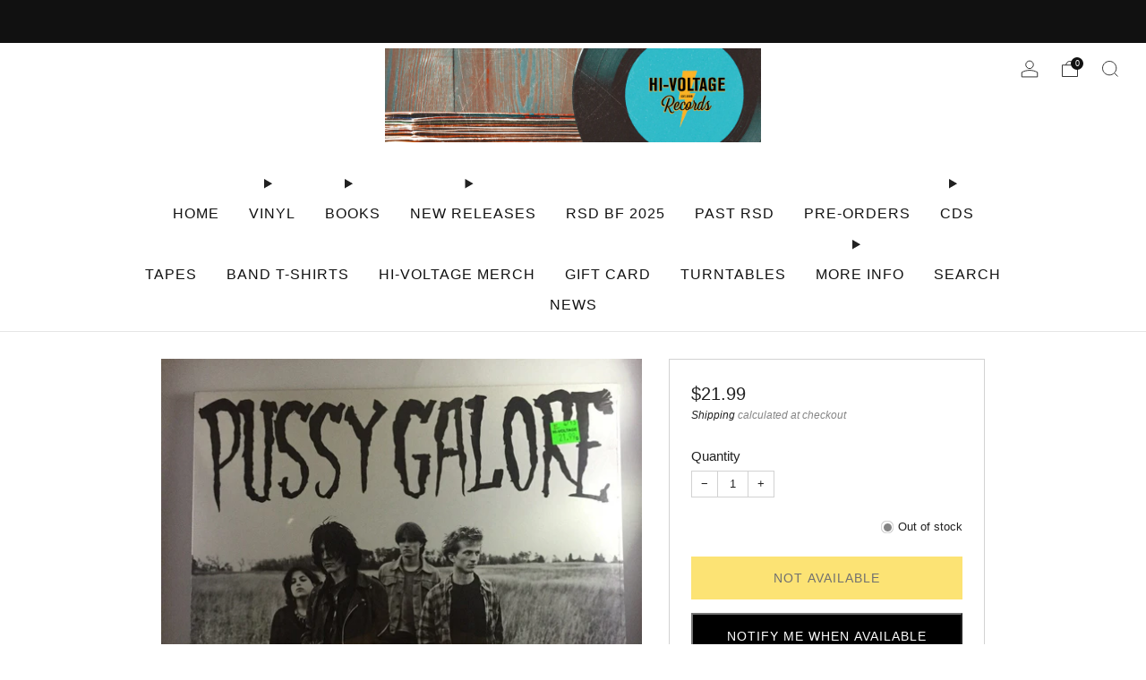

--- FILE ---
content_type: text/html; charset=utf-8
request_url: https://hivoltagerecords.com/products/pussy-galore-groovy-hate-fuck-ep-new
body_size: 35542
content:

<!doctype html>
<html class="no-js" lang="en">
  <head>
    <meta charset="utf-8">
    <meta http-equiv="X-UA-Compatible" content="IE=edge,chrome=1">
    <meta
      name="viewport"
      content="width=device-width, initial-scale=1.0, height=device-height, minimum-scale=1.0, maximum-scale=1.0"
    >
    <meta name="theme-color" content="#fad018">

    <!-- Network optimisations -->
<link rel="preconnect" href="//cdn.shopify.com" crossorigin>
<link rel="preconnect" href="//fonts.shopifycdn.com" crossorigin>

<link rel="preload" as="style" href="//hivoltagerecords.com/cdn/shop/t/45/assets/theme-critical.css?v=172435965135898027941706237382"><link rel="preload" href="" as="font" type="font/woff2" crossorigin>
<link rel="preload" href="" as="font" type="font/woff2" crossorigin>
<link rel="canonical" href="https://hivoltagerecords.com/products/pussy-galore-groovy-hate-fuck-ep-new">
      <link rel="shortcut icon" href="//hivoltagerecords.com/cdn/shop/files/black_logo.png?crop=center&height=32&v=1613640330&width=32" type="image/png">
    

    <!-- Title and description ================================================== -->
    <title>Pussy Galore - Groovy Hate Fuck EP NEW
&ndash; Hi-Voltage Records</title><meta name="description" content="Pussy Galore - Groovy Hate Fuck EP NEW. SEALED. Shove Records"><!-- /snippets/social-meta-tags.liquid -->




<meta property="og:site_name" content="Hi-Voltage Records">
<meta property="og:url" content="https://hivoltagerecords.com/products/pussy-galore-groovy-hate-fuck-ep-new">
<meta property="og:title" content="Pussy Galore - Groovy Hate Fuck EP NEW">
<meta property="og:type" content="product">
<meta property="og:description" content="Pussy Galore - Groovy Hate Fuck EP NEW. SEALED. Shove Records">

  <meta property="og:price:amount" content="21.99">
  <meta property="og:price:currency" content="USD">

<meta property="og:image" content="http://hivoltagerecords.com/cdn/shop/files/new-vinyl-pussy-galore-groovy-hate-fuck-ep-new-31419532836919_1200x1200.jpg?v=1720547060">
<meta property="og:image:secure_url" content="https://hivoltagerecords.com/cdn/shop/files/new-vinyl-pussy-galore-groovy-hate-fuck-ep-new-31419532836919_1200x1200.jpg?v=1720547060">


  <meta name="twitter:site" content="@Hivoltagerecord">

<meta name="twitter:card" content="summary_large_image">
<meta name="twitter:title" content="Pussy Galore - Groovy Hate Fuck EP NEW">
<meta name="twitter:description" content="Pussy Galore - Groovy Hate Fuck EP NEW. SEALED. Shove Records">

    <!-- JS before CSSOM =================================================== -->
    <script type="text/javascript">
      theme = {};
      theme.t = {};
       	theme.t.add_to_cart = 'Add to cart';
         theme.t.sold_out = 'Not Available';
         theme.t.unavailable = 'Unavailable';
         theme.t.regular_price = 'Regular price';
         theme.t.sale_price = 'Sale price';
         theme.t.qty_notice_in_stock = 'In stock';
         theme.t.qty_notice_low_stock = 'Low stock';
         theme.t.qty_notice_sold_out = 'Out of stock';
         theme.t.qty_notice_number_in_stock_html = '<span>[qty]</span> in stock';
         theme.t.qty_notice_number_low_stock_html = 'Only <span>[qty]</span> in stock';
         theme.t.discount_currency = 'Save [discount]';
         theme.t.discount_percentage = 'Save [discount]%';
         theme.t.discount_text = 'On Sale';
         theme.t.unit_price_label = 'Unit price';
         theme.t.unit_price_separator = 'per';
      	theme.t.from_price = 'from';
      	theme.t.cart_item_singular = 'item';
      	theme.t.cart_item_plural = 'items';
      	theme.t.sku = 'SKU';
      theme.map = {};
      theme.money_format = '${{amount}}';
      theme.cart = {};
      theme.map_settings_url="//hivoltagerecords.com/cdn/shop/t/45/assets/map_settings.min.js?v=55973849163231613841706237382";
      theme.cart_type = 'page';
      theme.cart_ajax = false;
      theme.routes = {
      	rootUrl: "/",
      	rootUrlSlash: "/",
      	cartUrl: "/cart",
      	cartAddUrl: "/cart/add",
      	cartChangeUrl: "/cart/change"
      };
      theme.assets = {
      	plyr: "//hivoltagerecords.com/cdn/shop/t/45/assets/plyr.min.js?v=4209607025050129391706237383",
      	masonry: "//hivoltagerecords.com/cdn/shop/t/45/assets/masonry.min.js?v=52946867241060388171706237382",
      	
      	fecha: "//hivoltagerecords.com/cdn/shop/t/45/assets/fecha.min.js?v=77892649025288305351706237383"
      };
    </script>
    
    <style id="fontsupporttest">
      @font-face {
        font-family: 'font';
        src: url('https://');
      }
    </style>
    <script type="text/javascript">
      function supportsFontFace() {
        function blacklist() {
          var match = /(WebKit|windows phone.+trident)\/(\d+)/i.exec(navigator.userAgent);
          return match && parseInt(match[2], 10) < (match[1] == 'WebKit' ? 533 : 6);
        }
        function hasFontFaceSrc() {
          var style = document.getElementById('fontsupporttest');
          var sheet = style.sheet || style.styleSheet;
          var cssText = sheet
            ? sheet.cssRules && sheet.cssRules[0]
              ? sheet.cssRules[0].cssText
              : sheet.cssText || ''
            : '';
          return /src/i.test(cssText);
        }
        return !blacklist() && hasFontFaceSrc();
      }
      document.documentElement.classList.replace('no-js', 'js');
      if (window.matchMedia('(pointer: coarse)').matches) {
        document.documentElement.classList.add('touchevents');
      } else {
        document.documentElement.classList.add('no-touchevents');
      }
      if (supportsFontFace()) {
        document.documentElement.classList.add('fontface');
      }
    </script>
    <script src="//hivoltagerecords.com/cdn/shop/t/45/assets/jquery.min.js?v=115860211936397945481706237383" defer="defer"></script>
    <script src="//hivoltagerecords.com/cdn/shop/t/45/assets/vendor.min.js?v=178485242231304422351706237383" defer="defer"></script>
    

    <!-- CSS ================================================== -->
    






























<style data-shopify>

:root {
	--color--brand: #fad018;
	--color--brand-dark: #f3c705;
	--color--brand-light: #fbd531;

	--color--accent: #f0f0f0;
	--color--accent-dark: #e3e3e3;

	--color--link: #fdeeae;
	--color--link-dark: #766103;

	--color--text: #212121;
	--color--text-light: rgba(33, 33, 33, 0.7);
	--color--text-lighter: rgba(33, 33, 33, 0.55);
	--color--text-lightest: rgba(33, 33, 33, 0.2);
	--color--text-bg: rgba(33, 33, 33, 0.05);

	--color--headings: #212121;
	--color--alt-text: #666666;
	--color--btn: #111111;

	--color--product-bg: #f0f0f0;
	--color--product-sale: #c00000;

	--color--low-stock: #C00000;
	--color--in-stock: #4A9F53;

	--color--title-border: #FFFFFF;

	--color--drawer-bg: #ffffff;

	--color--bg: #ffffff;
	--color--bg-alpha: rgba(255, 255, 255, 0.8);
	--color--bg-light: #ffffff;
	--color--bg-dark: #f2f2f2;

	--color--drop-shadow: rgba(0, 0, 0, 0.08);

	--color--label-brand: #fad018;
	--color--label-sold_out: #e5e5e5;
	--color--label-discount: #c00000;
	--color--label-new: #e5e5e5;
	--color--label-custom1: #48c0da;
	--color--label-custom2: #e5e5e5;

	--color--text-label-brand: #000000;
	--color--text-label-sold_out: #000000;
	--color--text-label-discount: #FFFFFF;
	--color--text-label-new: #000000;
	--color--text-label-custom_one: #000000;
	--color--text-label-custom_two: #000000;

	--font--size-base: 14.0;
	--font--line-base: 30;

	--font--size-h1: 30;
	--font--size-h2: 24;
	--font--size-h3: 20;
	--font--size-h4: 18;
	--font--size-h5: 16;
	--font--size-h6: 15;

	--font--size-grid: 14;
	--font--size-nav: 16;
	--font--size-mobile-nav: 14;
	--font--size-mega-menu: 11;
	--font--size-product-form-headings: 15;

	--font--body: "system_ui", -apple-system, 'Segoe UI', Roboto, 'Helvetica Neue', 'Noto Sans', 'Liberation Sans', Arial, sans-serif, 'Apple Color Emoji', 'Segoe UI Emoji', 'Segoe UI Symbol', 'Noto Color Emoji';
	--font--body-style: normal;
  --font--body-weight: 400;

  --font--title: "system_ui", -apple-system, 'Segoe UI', Roboto, 'Helvetica Neue', 'Noto Sans', 'Liberation Sans', Arial, sans-serif, 'Apple Color Emoji', 'Segoe UI Emoji', 'Segoe UI Symbol', 'Noto Color Emoji';
	--font--title-weight: 400;
	--font--title-style: normal;
	--font--title-space: 2px;
	--font--title-transform: uppercase;
	--font--title-border: 1;
	--font--title-border-size: 3px;

	--font--button: "system_ui", -apple-system, 'Segoe UI', Roboto, 'Helvetica Neue', 'Noto Sans', 'Liberation Sans', Arial, sans-serif, 'Apple Color Emoji', 'Segoe UI Emoji', 'Segoe UI Symbol', 'Noto Color Emoji';
	--font--button-weight: 400;
	--font--button-style: normal;

	--font--button-space: 1px;
	--font--button-transform: uppercase;
	--font--button-size: 14;
	--font--button-mobile-size: 12px;

	--font--nav-spacing: 33px;

	--checkbox-check-invert: 1;
}
</style>

    <style>




</style>

<link rel="stylesheet" href="//hivoltagerecords.com/cdn/shop/t/45/assets/theme-critical.css?v=172435965135898027941706237382">

<link rel="preload" href="//hivoltagerecords.com/cdn/shop/t/45/assets/theme.css?v=130736250747476409261706237382" as="style" onload="this.onload=null;this.rel='stylesheet'">
<noscript><link rel="stylesheet" href="//hivoltagerecords.com/cdn/shop/t/45/assets/theme.css?v=130736250747476409261706237382"></noscript>
<script>
	/*! loadCSS rel=preload polyfill. [c]2017 Filament Group, Inc. MIT License */
	(function(w){"use strict";if(!w.loadCSS){w.loadCSS=function(){}}var rp=loadCSS.relpreload={};rp.support=(function(){var ret;try{ret=w.document.createElement("link").relList.supports("preload")}catch(e){ret=false}return function(){return ret}})();rp.bindMediaToggle=function(link){var finalMedia=link.media||"all";function enableStylesheet(){if(link.addEventListener){link.removeEventListener("load",enableStylesheet)}else if(link.attachEvent){link.detachEvent("onload",enableStylesheet)}link.setAttribute("onload",null);link.media=finalMedia}if(link.addEventListener){link.addEventListener("load",enableStylesheet)}else if(link.attachEvent){link.attachEvent("onload",enableStylesheet)}setTimeout(function(){link.rel="stylesheet";link.media="only x"});setTimeout(enableStylesheet,3000)};rp.poly=function(){if(rp.support()){return}var links=w.document.getElementsByTagName("link");for(var i=0;i<links.length;i+=1){var link=links[i];if(link.rel==="preload"&&link.getAttribute("as")==="style"&&!link.getAttribute("data-loadcss")){link.setAttribute("data-loadcss",true);rp.bindMediaToggle(link)}}};if(!rp.support()){rp.poly();var run=w.setInterval(rp.poly,500);if(w.addEventListener){w.addEventListener("load",function(){rp.poly();w.clearInterval(run)})}else if(w.attachEvent){w.attachEvent("onload",function(){rp.poly();w.clearInterval(run)})}}if(typeof exports!=="undefined"){exports.loadCSS=loadCSS}else{w.loadCSS=loadCSS}}(typeof global!=="undefined"?global:this));
</script>

    <!-- JS after CSSOM=================================================== -->
    
    <script type="module">
      import { produce } from "//hivoltagerecords.com/cdn/shop/t/45/assets/immer.lib.js?v=92186276450340095451706237382";
      import { createStore } from "//hivoltagerecords.com/cdn/shop/t/45/assets/zustand-vanilla.lib.js?v=93085296086090749921706237383";
      import Cookies from "//hivoltagerecords.com/cdn/shop/t/45/assets/js-cookie.lib.js?v=114704338990696736151706237383";

      window.theme.lib = {
        Cookies,
      };

      window.theme.cart = {
        functions: {
          produce: produce,
          createStore: createStore,
        },
      };
    </script>
    <script src="//hivoltagerecords.com/cdn/shop/t/45/assets/cart-store.js?v=169171967427512002621706237382" type="module"></script>
    <script src="//hivoltagerecords.com/cdn/shop/t/45/assets/quantity-input.js?v=167758851358000206601706237382" type="module"></script>
    <script src="//hivoltagerecords.com/cdn/shop/t/45/assets/product-form.js?v=166760770228120350161706237382" type="module"></script>
    <script src="//hivoltagerecords.com/cdn/shop/t/45/assets/cart-link.js?v=53834366512873149321706237382" type="module"></script>
    <script src="//hivoltagerecords.com/cdn/shop/t/45/assets/cart-components.js?v=176371389469832383791706237382" type="module"></script>
<script src="//hivoltagerecords.com/cdn/shop/t/45/assets/lottie.lib.js?v=56436162596295492921707314677" defer="defer"></script><script src="//hivoltagerecords.com/cdn/shop/t/45/assets/cart-free-shipping-bar.js?v=15473973110761128061706237383" type="module"></script><script src="//hivoltagerecords.com/cdn/shop/t/45/assets/product-cards.js?v=95433487432679716541706237382" type="module"></script>

    <script src="//hivoltagerecords.com/cdn/shop/t/45/assets/theme.min.js?v=62980356216577495901706237384" defer="defer"></script>
    <script src="//hivoltagerecords.com/cdn/shop/t/45/assets/custom.js?v=152733329445290166911706237382" defer="defer"></script><script src="//hivoltagerecords.com/cdn/shop/t/45/assets/details-disclosure.js?v=96430930583685380661706237383" defer="defer"></script>
    <script src="//hivoltagerecords.com/cdn/shop/t/45/assets/header-details-disclosure.js?v=48862031563158802431706237383" defer="defer"></script>
    <script src="//hivoltagerecords.com/cdn/shop/t/45/assets/nested-menu.js?v=98653082698297721091706237383" defer="defer"></script>
    <script src="//hivoltagerecords.com/cdn/shop/t/45/assets/product-interactive-options.js?v=152201463464793350461706237382" type="module"></script>

    

    
    

    <!-- Header hook for plugins ================================================== -->
    <script>window.performance && window.performance.mark && window.performance.mark('shopify.content_for_header.start');</script><meta name="google-site-verification" content="lrdDHS1lAimK9kINLZX6gvrb5qc_JMGgn493T944S2Y">
<meta name="facebook-domain-verification" content="p85ali4357sx31g8p1z8w8jfr153jk">
<meta id="shopify-digital-wallet" name="shopify-digital-wallet" content="/8662188087/digital_wallets/dialog">
<meta name="shopify-checkout-api-token" content="c6ab4fd75e13eaa7122f4a2ba5f76162">
<link rel="alternate" type="application/json+oembed" href="https://hivoltagerecords.com/products/pussy-galore-groovy-hate-fuck-ep-new.oembed">
<script async="async" src="/checkouts/internal/preloads.js?locale=en-US"></script>
<link rel="preconnect" href="https://shop.app" crossorigin="anonymous">
<script async="async" src="https://shop.app/checkouts/internal/preloads.js?locale=en-US&shop_id=8662188087" crossorigin="anonymous"></script>
<script id="shopify-features" type="application/json">{"accessToken":"c6ab4fd75e13eaa7122f4a2ba5f76162","betas":["rich-media-storefront-analytics"],"domain":"hivoltagerecords.com","predictiveSearch":true,"shopId":8662188087,"locale":"en"}</script>
<script>var Shopify = Shopify || {};
Shopify.shop = "bk-records.myshopify.com";
Shopify.locale = "en";
Shopify.currency = {"active":"USD","rate":"1.0"};
Shopify.country = "US";
Shopify.theme = {"name":"Updated copy of Updated copy of Updated copy of...","id":123910193207,"schema_name":"Venue","schema_version":"11.0.3","theme_store_id":836,"role":"main"};
Shopify.theme.handle = "null";
Shopify.theme.style = {"id":null,"handle":null};
Shopify.cdnHost = "hivoltagerecords.com/cdn";
Shopify.routes = Shopify.routes || {};
Shopify.routes.root = "/";</script>
<script type="module">!function(o){(o.Shopify=o.Shopify||{}).modules=!0}(window);</script>
<script>!function(o){function n(){var o=[];function n(){o.push(Array.prototype.slice.apply(arguments))}return n.q=o,n}var t=o.Shopify=o.Shopify||{};t.loadFeatures=n(),t.autoloadFeatures=n()}(window);</script>
<script>
  window.ShopifyPay = window.ShopifyPay || {};
  window.ShopifyPay.apiHost = "shop.app\/pay";
  window.ShopifyPay.redirectState = null;
</script>
<script id="shop-js-analytics" type="application/json">{"pageType":"product"}</script>
<script defer="defer" async type="module" src="//hivoltagerecords.com/cdn/shopifycloud/shop-js/modules/v2/client.init-shop-cart-sync_BT-GjEfc.en.esm.js"></script>
<script defer="defer" async type="module" src="//hivoltagerecords.com/cdn/shopifycloud/shop-js/modules/v2/chunk.common_D58fp_Oc.esm.js"></script>
<script defer="defer" async type="module" src="//hivoltagerecords.com/cdn/shopifycloud/shop-js/modules/v2/chunk.modal_xMitdFEc.esm.js"></script>
<script type="module">
  await import("//hivoltagerecords.com/cdn/shopifycloud/shop-js/modules/v2/client.init-shop-cart-sync_BT-GjEfc.en.esm.js");
await import("//hivoltagerecords.com/cdn/shopifycloud/shop-js/modules/v2/chunk.common_D58fp_Oc.esm.js");
await import("//hivoltagerecords.com/cdn/shopifycloud/shop-js/modules/v2/chunk.modal_xMitdFEc.esm.js");

  window.Shopify.SignInWithShop?.initShopCartSync?.({"fedCMEnabled":true,"windoidEnabled":true});

</script>
<script>
  window.Shopify = window.Shopify || {};
  if (!window.Shopify.featureAssets) window.Shopify.featureAssets = {};
  window.Shopify.featureAssets['shop-js'] = {"shop-cart-sync":["modules/v2/client.shop-cart-sync_DZOKe7Ll.en.esm.js","modules/v2/chunk.common_D58fp_Oc.esm.js","modules/v2/chunk.modal_xMitdFEc.esm.js"],"init-fed-cm":["modules/v2/client.init-fed-cm_B6oLuCjv.en.esm.js","modules/v2/chunk.common_D58fp_Oc.esm.js","modules/v2/chunk.modal_xMitdFEc.esm.js"],"shop-cash-offers":["modules/v2/client.shop-cash-offers_D2sdYoxE.en.esm.js","modules/v2/chunk.common_D58fp_Oc.esm.js","modules/v2/chunk.modal_xMitdFEc.esm.js"],"shop-login-button":["modules/v2/client.shop-login-button_QeVjl5Y3.en.esm.js","modules/v2/chunk.common_D58fp_Oc.esm.js","modules/v2/chunk.modal_xMitdFEc.esm.js"],"pay-button":["modules/v2/client.pay-button_DXTOsIq6.en.esm.js","modules/v2/chunk.common_D58fp_Oc.esm.js","modules/v2/chunk.modal_xMitdFEc.esm.js"],"shop-button":["modules/v2/client.shop-button_DQZHx9pm.en.esm.js","modules/v2/chunk.common_D58fp_Oc.esm.js","modules/v2/chunk.modal_xMitdFEc.esm.js"],"avatar":["modules/v2/client.avatar_BTnouDA3.en.esm.js"],"init-windoid":["modules/v2/client.init-windoid_CR1B-cfM.en.esm.js","modules/v2/chunk.common_D58fp_Oc.esm.js","modules/v2/chunk.modal_xMitdFEc.esm.js"],"init-shop-for-new-customer-accounts":["modules/v2/client.init-shop-for-new-customer-accounts_C_vY_xzh.en.esm.js","modules/v2/client.shop-login-button_QeVjl5Y3.en.esm.js","modules/v2/chunk.common_D58fp_Oc.esm.js","modules/v2/chunk.modal_xMitdFEc.esm.js"],"init-shop-email-lookup-coordinator":["modules/v2/client.init-shop-email-lookup-coordinator_BI7n9ZSv.en.esm.js","modules/v2/chunk.common_D58fp_Oc.esm.js","modules/v2/chunk.modal_xMitdFEc.esm.js"],"init-shop-cart-sync":["modules/v2/client.init-shop-cart-sync_BT-GjEfc.en.esm.js","modules/v2/chunk.common_D58fp_Oc.esm.js","modules/v2/chunk.modal_xMitdFEc.esm.js"],"shop-toast-manager":["modules/v2/client.shop-toast-manager_DiYdP3xc.en.esm.js","modules/v2/chunk.common_D58fp_Oc.esm.js","modules/v2/chunk.modal_xMitdFEc.esm.js"],"init-customer-accounts":["modules/v2/client.init-customer-accounts_D9ZNqS-Q.en.esm.js","modules/v2/client.shop-login-button_QeVjl5Y3.en.esm.js","modules/v2/chunk.common_D58fp_Oc.esm.js","modules/v2/chunk.modal_xMitdFEc.esm.js"],"init-customer-accounts-sign-up":["modules/v2/client.init-customer-accounts-sign-up_iGw4briv.en.esm.js","modules/v2/client.shop-login-button_QeVjl5Y3.en.esm.js","modules/v2/chunk.common_D58fp_Oc.esm.js","modules/v2/chunk.modal_xMitdFEc.esm.js"],"shop-follow-button":["modules/v2/client.shop-follow-button_CqMgW2wH.en.esm.js","modules/v2/chunk.common_D58fp_Oc.esm.js","modules/v2/chunk.modal_xMitdFEc.esm.js"],"checkout-modal":["modules/v2/client.checkout-modal_xHeaAweL.en.esm.js","modules/v2/chunk.common_D58fp_Oc.esm.js","modules/v2/chunk.modal_xMitdFEc.esm.js"],"shop-login":["modules/v2/client.shop-login_D91U-Q7h.en.esm.js","modules/v2/chunk.common_D58fp_Oc.esm.js","modules/v2/chunk.modal_xMitdFEc.esm.js"],"lead-capture":["modules/v2/client.lead-capture_BJmE1dJe.en.esm.js","modules/v2/chunk.common_D58fp_Oc.esm.js","modules/v2/chunk.modal_xMitdFEc.esm.js"],"payment-terms":["modules/v2/client.payment-terms_Ci9AEqFq.en.esm.js","modules/v2/chunk.common_D58fp_Oc.esm.js","modules/v2/chunk.modal_xMitdFEc.esm.js"]};
</script>
<script id="__st">var __st={"a":8662188087,"offset":-28800,"reqid":"e59d4941-28d0-4e06-8fca-d883e25d11fc-1769127775","pageurl":"hivoltagerecords.com\/products\/pussy-galore-groovy-hate-fuck-ep-new","u":"4e25b4d33f9d","p":"product","rtyp":"product","rid":6558240407607};</script>
<script>window.ShopifyPaypalV4VisibilityTracking = true;</script>
<script id="captcha-bootstrap">!function(){'use strict';const t='contact',e='account',n='new_comment',o=[[t,t],['blogs',n],['comments',n],[t,'customer']],c=[[e,'customer_login'],[e,'guest_login'],[e,'recover_customer_password'],[e,'create_customer']],r=t=>t.map((([t,e])=>`form[action*='/${t}']:not([data-nocaptcha='true']) input[name='form_type'][value='${e}']`)).join(','),a=t=>()=>t?[...document.querySelectorAll(t)].map((t=>t.form)):[];function s(){const t=[...o],e=r(t);return a(e)}const i='password',u='form_key',d=['recaptcha-v3-token','g-recaptcha-response','h-captcha-response',i],f=()=>{try{return window.sessionStorage}catch{return}},m='__shopify_v',_=t=>t.elements[u];function p(t,e,n=!1){try{const o=window.sessionStorage,c=JSON.parse(o.getItem(e)),{data:r}=function(t){const{data:e,action:n}=t;return t[m]||n?{data:e,action:n}:{data:t,action:n}}(c);for(const[e,n]of Object.entries(r))t.elements[e]&&(t.elements[e].value=n);n&&o.removeItem(e)}catch(o){console.error('form repopulation failed',{error:o})}}const l='form_type',E='cptcha';function T(t){t.dataset[E]=!0}const w=window,h=w.document,L='Shopify',v='ce_forms',y='captcha';let A=!1;((t,e)=>{const n=(g='f06e6c50-85a8-45c8-87d0-21a2b65856fe',I='https://cdn.shopify.com/shopifycloud/storefront-forms-hcaptcha/ce_storefront_forms_captcha_hcaptcha.v1.5.2.iife.js',D={infoText:'Protected by hCaptcha',privacyText:'Privacy',termsText:'Terms'},(t,e,n)=>{const o=w[L][v],c=o.bindForm;if(c)return c(t,g,e,D).then(n);var r;o.q.push([[t,g,e,D],n]),r=I,A||(h.body.append(Object.assign(h.createElement('script'),{id:'captcha-provider',async:!0,src:r})),A=!0)});var g,I,D;w[L]=w[L]||{},w[L][v]=w[L][v]||{},w[L][v].q=[],w[L][y]=w[L][y]||{},w[L][y].protect=function(t,e){n(t,void 0,e),T(t)},Object.freeze(w[L][y]),function(t,e,n,w,h,L){const[v,y,A,g]=function(t,e,n){const i=e?o:[],u=t?c:[],d=[...i,...u],f=r(d),m=r(i),_=r(d.filter((([t,e])=>n.includes(e))));return[a(f),a(m),a(_),s()]}(w,h,L),I=t=>{const e=t.target;return e instanceof HTMLFormElement?e:e&&e.form},D=t=>v().includes(t);t.addEventListener('submit',(t=>{const e=I(t);if(!e)return;const n=D(e)&&!e.dataset.hcaptchaBound&&!e.dataset.recaptchaBound,o=_(e),c=g().includes(e)&&(!o||!o.value);(n||c)&&t.preventDefault(),c&&!n&&(function(t){try{if(!f())return;!function(t){const e=f();if(!e)return;const n=_(t);if(!n)return;const o=n.value;o&&e.removeItem(o)}(t);const e=Array.from(Array(32),(()=>Math.random().toString(36)[2])).join('');!function(t,e){_(t)||t.append(Object.assign(document.createElement('input'),{type:'hidden',name:u})),t.elements[u].value=e}(t,e),function(t,e){const n=f();if(!n)return;const o=[...t.querySelectorAll(`input[type='${i}']`)].map((({name:t})=>t)),c=[...d,...o],r={};for(const[a,s]of new FormData(t).entries())c.includes(a)||(r[a]=s);n.setItem(e,JSON.stringify({[m]:1,action:t.action,data:r}))}(t,e)}catch(e){console.error('failed to persist form',e)}}(e),e.submit())}));const S=(t,e)=>{t&&!t.dataset[E]&&(n(t,e.some((e=>e===t))),T(t))};for(const o of['focusin','change'])t.addEventListener(o,(t=>{const e=I(t);D(e)&&S(e,y())}));const B=e.get('form_key'),M=e.get(l),P=B&&M;t.addEventListener('DOMContentLoaded',(()=>{const t=y();if(P)for(const e of t)e.elements[l].value===M&&p(e,B);[...new Set([...A(),...v().filter((t=>'true'===t.dataset.shopifyCaptcha))])].forEach((e=>S(e,t)))}))}(h,new URLSearchParams(w.location.search),n,t,e,['guest_login'])})(!0,!1)}();</script>
<script integrity="sha256-4kQ18oKyAcykRKYeNunJcIwy7WH5gtpwJnB7kiuLZ1E=" data-source-attribution="shopify.loadfeatures" defer="defer" src="//hivoltagerecords.com/cdn/shopifycloud/storefront/assets/storefront/load_feature-a0a9edcb.js" crossorigin="anonymous"></script>
<script crossorigin="anonymous" defer="defer" src="//hivoltagerecords.com/cdn/shopifycloud/storefront/assets/shopify_pay/storefront-65b4c6d7.js?v=20250812"></script>
<script data-source-attribution="shopify.dynamic_checkout.dynamic.init">var Shopify=Shopify||{};Shopify.PaymentButton=Shopify.PaymentButton||{isStorefrontPortableWallets:!0,init:function(){window.Shopify.PaymentButton.init=function(){};var t=document.createElement("script");t.src="https://hivoltagerecords.com/cdn/shopifycloud/portable-wallets/latest/portable-wallets.en.js",t.type="module",document.head.appendChild(t)}};
</script>
<script data-source-attribution="shopify.dynamic_checkout.buyer_consent">
  function portableWalletsHideBuyerConsent(e){var t=document.getElementById("shopify-buyer-consent"),n=document.getElementById("shopify-subscription-policy-button");t&&n&&(t.classList.add("hidden"),t.setAttribute("aria-hidden","true"),n.removeEventListener("click",e))}function portableWalletsShowBuyerConsent(e){var t=document.getElementById("shopify-buyer-consent"),n=document.getElementById("shopify-subscription-policy-button");t&&n&&(t.classList.remove("hidden"),t.removeAttribute("aria-hidden"),n.addEventListener("click",e))}window.Shopify?.PaymentButton&&(window.Shopify.PaymentButton.hideBuyerConsent=portableWalletsHideBuyerConsent,window.Shopify.PaymentButton.showBuyerConsent=portableWalletsShowBuyerConsent);
</script>
<script data-source-attribution="shopify.dynamic_checkout.cart.bootstrap">document.addEventListener("DOMContentLoaded",(function(){function t(){return document.querySelector("shopify-accelerated-checkout-cart, shopify-accelerated-checkout")}if(t())Shopify.PaymentButton.init();else{new MutationObserver((function(e,n){t()&&(Shopify.PaymentButton.init(),n.disconnect())})).observe(document.body,{childList:!0,subtree:!0})}}));
</script>
<script id='scb4127' type='text/javascript' async='' src='https://hivoltagerecords.com/cdn/shopifycloud/privacy-banner/storefront-banner.js'></script><link id="shopify-accelerated-checkout-styles" rel="stylesheet" media="screen" href="https://hivoltagerecords.com/cdn/shopifycloud/portable-wallets/latest/accelerated-checkout-backwards-compat.css" crossorigin="anonymous">
<style id="shopify-accelerated-checkout-cart">
        #shopify-buyer-consent {
  margin-top: 1em;
  display: inline-block;
  width: 100%;
}

#shopify-buyer-consent.hidden {
  display: none;
}

#shopify-subscription-policy-button {
  background: none;
  border: none;
  padding: 0;
  text-decoration: underline;
  font-size: inherit;
  cursor: pointer;
}

#shopify-subscription-policy-button::before {
  box-shadow: none;
}

      </style>

<script>window.performance && window.performance.mark && window.performance.mark('shopify.content_for_header.end');</script>
  <!-- BEGIN app block: shopify://apps/minmaxify-order-limits/blocks/app-embed-block/3acfba32-89f3-4377-ae20-cbb9abc48475 --><script type="text/javascript">minMaxifyContext={cartItemExtras: [], product: { product_id:6558240407607, collection: [], tag:["Indie\/Alt\/Punk\/Metal","New","NEW VINYL","Vinyl"]}}</script> <script type="text/javascript" src="https://limits.minmaxify.com/bk-records.myshopify.com?v=139c&r=20260121000236"></script>

<!-- END app block --><!-- BEGIN app block: shopify://apps/klaviyo-email-marketing-sms/blocks/klaviyo-onsite-embed/2632fe16-c075-4321-a88b-50b567f42507 -->












  <script async src="https://static.klaviyo.com/onsite/js/XGeEdy/klaviyo.js?company_id=XGeEdy"></script>
  <script>!function(){if(!window.klaviyo){window._klOnsite=window._klOnsite||[];try{window.klaviyo=new Proxy({},{get:function(n,i){return"push"===i?function(){var n;(n=window._klOnsite).push.apply(n,arguments)}:function(){for(var n=arguments.length,o=new Array(n),w=0;w<n;w++)o[w]=arguments[w];var t="function"==typeof o[o.length-1]?o.pop():void 0,e=new Promise((function(n){window._klOnsite.push([i].concat(o,[function(i){t&&t(i),n(i)}]))}));return e}}})}catch(n){window.klaviyo=window.klaviyo||[],window.klaviyo.push=function(){var n;(n=window._klOnsite).push.apply(n,arguments)}}}}();</script>

  
    <script id="viewed_product">
      if (item == null) {
        var _learnq = _learnq || [];

        var MetafieldReviews = null
        var MetafieldYotpoRating = null
        var MetafieldYotpoCount = null
        var MetafieldLooxRating = null
        var MetafieldLooxCount = null
        var okendoProduct = null
        var okendoProductReviewCount = null
        var okendoProductReviewAverageValue = null
        try {
          // The following fields are used for Customer Hub recently viewed in order to add reviews.
          // This information is not part of __kla_viewed. Instead, it is part of __kla_viewed_reviewed_items
          MetafieldReviews = {};
          MetafieldYotpoRating = null
          MetafieldYotpoCount = null
          MetafieldLooxRating = null
          MetafieldLooxCount = null

          okendoProduct = null
          // If the okendo metafield is not legacy, it will error, which then requires the new json formatted data
          if (okendoProduct && 'error' in okendoProduct) {
            okendoProduct = null
          }
          okendoProductReviewCount = okendoProduct ? okendoProduct.reviewCount : null
          okendoProductReviewAverageValue = okendoProduct ? okendoProduct.reviewAverageValue : null
        } catch (error) {
          console.error('Error in Klaviyo onsite reviews tracking:', error);
        }

        var item = {
          Name: "Pussy Galore - Groovy Hate Fuck EP NEW",
          ProductID: 6558240407607,
          Categories: [],
          ImageURL: "https://hivoltagerecords.com/cdn/shop/files/new-vinyl-pussy-galore-groovy-hate-fuck-ep-new-31419532836919_grande.jpg?v=1720547060",
          URL: "https://hivoltagerecords.com/products/pussy-galore-groovy-hate-fuck-ep-new",
          Brand: "Unknown Vendor",
          Price: "$21.99",
          Value: "21.99",
          CompareAtPrice: "$0.00"
        };
        _learnq.push(['track', 'Viewed Product', item]);
        _learnq.push(['trackViewedItem', {
          Title: item.Name,
          ItemId: item.ProductID,
          Categories: item.Categories,
          ImageUrl: item.ImageURL,
          Url: item.URL,
          Metadata: {
            Brand: item.Brand,
            Price: item.Price,
            Value: item.Value,
            CompareAtPrice: item.CompareAtPrice
          },
          metafields:{
            reviews: MetafieldReviews,
            yotpo:{
              rating: MetafieldYotpoRating,
              count: MetafieldYotpoCount,
            },
            loox:{
              rating: MetafieldLooxRating,
              count: MetafieldLooxCount,
            },
            okendo: {
              rating: okendoProductReviewAverageValue,
              count: okendoProductReviewCount,
            }
          }
        }]);
      }
    </script>
  




  <script>
    window.klaviyoReviewsProductDesignMode = false
  </script>







<!-- END app block --><!-- BEGIN app block: shopify://apps/timesact-pre-order/blocks/app-embed/bf6c109b-79b5-457c-8752-0e5e9e9676e7 -->
<!-- END app block --><script src="https://cdn.shopify.com/extensions/3ee93129-d11c-4adb-8a29-0c9bec8a2202/preorder-notify-me-timesact-17/assets/timesact.js" type="text/javascript" defer="defer"></script>
<link href="https://cdn.shopify.com/extensions/3ee93129-d11c-4adb-8a29-0c9bec8a2202/preorder-notify-me-timesact-17/assets/timesact.css" rel="stylesheet" type="text/css" media="all">
<script src="https://cdn.shopify.com/extensions/019be000-45e5-7dd5-bf55-19547a0e17ba/cartbite-76/assets/cartbite-embed.js" type="text/javascript" defer="defer"></script>
<link href="https://monorail-edge.shopifysvc.com" rel="dns-prefetch">
<script>(function(){if ("sendBeacon" in navigator && "performance" in window) {try {var session_token_from_headers = performance.getEntriesByType('navigation')[0].serverTiming.find(x => x.name == '_s').description;} catch {var session_token_from_headers = undefined;}var session_cookie_matches = document.cookie.match(/_shopify_s=([^;]*)/);var session_token_from_cookie = session_cookie_matches && session_cookie_matches.length === 2 ? session_cookie_matches[1] : "";var session_token = session_token_from_headers || session_token_from_cookie || "";function handle_abandonment_event(e) {var entries = performance.getEntries().filter(function(entry) {return /monorail-edge.shopifysvc.com/.test(entry.name);});if (!window.abandonment_tracked && entries.length === 0) {window.abandonment_tracked = true;var currentMs = Date.now();var navigation_start = performance.timing.navigationStart;var payload = {shop_id: 8662188087,url: window.location.href,navigation_start,duration: currentMs - navigation_start,session_token,page_type: "product"};window.navigator.sendBeacon("https://monorail-edge.shopifysvc.com/v1/produce", JSON.stringify({schema_id: "online_store_buyer_site_abandonment/1.1",payload: payload,metadata: {event_created_at_ms: currentMs,event_sent_at_ms: currentMs}}));}}window.addEventListener('pagehide', handle_abandonment_event);}}());</script>
<script id="web-pixels-manager-setup">(function e(e,d,r,n,o){if(void 0===o&&(o={}),!Boolean(null===(a=null===(i=window.Shopify)||void 0===i?void 0:i.analytics)||void 0===a?void 0:a.replayQueue)){var i,a;window.Shopify=window.Shopify||{};var t=window.Shopify;t.analytics=t.analytics||{};var s=t.analytics;s.replayQueue=[],s.publish=function(e,d,r){return s.replayQueue.push([e,d,r]),!0};try{self.performance.mark("wpm:start")}catch(e){}var l=function(){var e={modern:/Edge?\/(1{2}[4-9]|1[2-9]\d|[2-9]\d{2}|\d{4,})\.\d+(\.\d+|)|Firefox\/(1{2}[4-9]|1[2-9]\d|[2-9]\d{2}|\d{4,})\.\d+(\.\d+|)|Chrom(ium|e)\/(9{2}|\d{3,})\.\d+(\.\d+|)|(Maci|X1{2}).+ Version\/(15\.\d+|(1[6-9]|[2-9]\d|\d{3,})\.\d+)([,.]\d+|)( \(\w+\)|)( Mobile\/\w+|) Safari\/|Chrome.+OPR\/(9{2}|\d{3,})\.\d+\.\d+|(CPU[ +]OS|iPhone[ +]OS|CPU[ +]iPhone|CPU IPhone OS|CPU iPad OS)[ +]+(15[._]\d+|(1[6-9]|[2-9]\d|\d{3,})[._]\d+)([._]\d+|)|Android:?[ /-](13[3-9]|1[4-9]\d|[2-9]\d{2}|\d{4,})(\.\d+|)(\.\d+|)|Android.+Firefox\/(13[5-9]|1[4-9]\d|[2-9]\d{2}|\d{4,})\.\d+(\.\d+|)|Android.+Chrom(ium|e)\/(13[3-9]|1[4-9]\d|[2-9]\d{2}|\d{4,})\.\d+(\.\d+|)|SamsungBrowser\/([2-9]\d|\d{3,})\.\d+/,legacy:/Edge?\/(1[6-9]|[2-9]\d|\d{3,})\.\d+(\.\d+|)|Firefox\/(5[4-9]|[6-9]\d|\d{3,})\.\d+(\.\d+|)|Chrom(ium|e)\/(5[1-9]|[6-9]\d|\d{3,})\.\d+(\.\d+|)([\d.]+$|.*Safari\/(?![\d.]+ Edge\/[\d.]+$))|(Maci|X1{2}).+ Version\/(10\.\d+|(1[1-9]|[2-9]\d|\d{3,})\.\d+)([,.]\d+|)( \(\w+\)|)( Mobile\/\w+|) Safari\/|Chrome.+OPR\/(3[89]|[4-9]\d|\d{3,})\.\d+\.\d+|(CPU[ +]OS|iPhone[ +]OS|CPU[ +]iPhone|CPU IPhone OS|CPU iPad OS)[ +]+(10[._]\d+|(1[1-9]|[2-9]\d|\d{3,})[._]\d+)([._]\d+|)|Android:?[ /-](13[3-9]|1[4-9]\d|[2-9]\d{2}|\d{4,})(\.\d+|)(\.\d+|)|Mobile Safari.+OPR\/([89]\d|\d{3,})\.\d+\.\d+|Android.+Firefox\/(13[5-9]|1[4-9]\d|[2-9]\d{2}|\d{4,})\.\d+(\.\d+|)|Android.+Chrom(ium|e)\/(13[3-9]|1[4-9]\d|[2-9]\d{2}|\d{4,})\.\d+(\.\d+|)|Android.+(UC? ?Browser|UCWEB|U3)[ /]?(15\.([5-9]|\d{2,})|(1[6-9]|[2-9]\d|\d{3,})\.\d+)\.\d+|SamsungBrowser\/(5\.\d+|([6-9]|\d{2,})\.\d+)|Android.+MQ{2}Browser\/(14(\.(9|\d{2,})|)|(1[5-9]|[2-9]\d|\d{3,})(\.\d+|))(\.\d+|)|K[Aa][Ii]OS\/(3\.\d+|([4-9]|\d{2,})\.\d+)(\.\d+|)/},d=e.modern,r=e.legacy,n=navigator.userAgent;return n.match(d)?"modern":n.match(r)?"legacy":"unknown"}(),u="modern"===l?"modern":"legacy",c=(null!=n?n:{modern:"",legacy:""})[u],f=function(e){return[e.baseUrl,"/wpm","/b",e.hashVersion,"modern"===e.buildTarget?"m":"l",".js"].join("")}({baseUrl:d,hashVersion:r,buildTarget:u}),m=function(e){var d=e.version,r=e.bundleTarget,n=e.surface,o=e.pageUrl,i=e.monorailEndpoint;return{emit:function(e){var a=e.status,t=e.errorMsg,s=(new Date).getTime(),l=JSON.stringify({metadata:{event_sent_at_ms:s},events:[{schema_id:"web_pixels_manager_load/3.1",payload:{version:d,bundle_target:r,page_url:o,status:a,surface:n,error_msg:t},metadata:{event_created_at_ms:s}}]});if(!i)return console&&console.warn&&console.warn("[Web Pixels Manager] No Monorail endpoint provided, skipping logging."),!1;try{return self.navigator.sendBeacon.bind(self.navigator)(i,l)}catch(e){}var u=new XMLHttpRequest;try{return u.open("POST",i,!0),u.setRequestHeader("Content-Type","text/plain"),u.send(l),!0}catch(e){return console&&console.warn&&console.warn("[Web Pixels Manager] Got an unhandled error while logging to Monorail."),!1}}}}({version:r,bundleTarget:l,surface:e.surface,pageUrl:self.location.href,monorailEndpoint:e.monorailEndpoint});try{o.browserTarget=l,function(e){var d=e.src,r=e.async,n=void 0===r||r,o=e.onload,i=e.onerror,a=e.sri,t=e.scriptDataAttributes,s=void 0===t?{}:t,l=document.createElement("script"),u=document.querySelector("head"),c=document.querySelector("body");if(l.async=n,l.src=d,a&&(l.integrity=a,l.crossOrigin="anonymous"),s)for(var f in s)if(Object.prototype.hasOwnProperty.call(s,f))try{l.dataset[f]=s[f]}catch(e){}if(o&&l.addEventListener("load",o),i&&l.addEventListener("error",i),u)u.appendChild(l);else{if(!c)throw new Error("Did not find a head or body element to append the script");c.appendChild(l)}}({src:f,async:!0,onload:function(){if(!function(){var e,d;return Boolean(null===(d=null===(e=window.Shopify)||void 0===e?void 0:e.analytics)||void 0===d?void 0:d.initialized)}()){var d=window.webPixelsManager.init(e)||void 0;if(d){var r=window.Shopify.analytics;r.replayQueue.forEach((function(e){var r=e[0],n=e[1],o=e[2];d.publishCustomEvent(r,n,o)})),r.replayQueue=[],r.publish=d.publishCustomEvent,r.visitor=d.visitor,r.initialized=!0}}},onerror:function(){return m.emit({status:"failed",errorMsg:"".concat(f," has failed to load")})},sri:function(e){var d=/^sha384-[A-Za-z0-9+/=]+$/;return"string"==typeof e&&d.test(e)}(c)?c:"",scriptDataAttributes:o}),m.emit({status:"loading"})}catch(e){m.emit({status:"failed",errorMsg:(null==e?void 0:e.message)||"Unknown error"})}}})({shopId: 8662188087,storefrontBaseUrl: "https://hivoltagerecords.com",extensionsBaseUrl: "https://extensions.shopifycdn.com/cdn/shopifycloud/web-pixels-manager",monorailEndpoint: "https://monorail-edge.shopifysvc.com/unstable/produce_batch",surface: "storefront-renderer",enabledBetaFlags: ["2dca8a86"],webPixelsConfigList: [{"id":"1058635831","configuration":"{\"accountID\":\"8662188087\"}","eventPayloadVersion":"v1","runtimeContext":"STRICT","scriptVersion":"3c72ff377e9d92ad2f15992c3c493e7f","type":"APP","apiClientId":5263155,"privacyPurposes":[],"dataSharingAdjustments":{"protectedCustomerApprovalScopes":["read_customer_address","read_customer_email","read_customer_name","read_customer_personal_data","read_customer_phone"]}},{"id":"360513591","configuration":"{\"config\":\"{\\\"pixel_id\\\":\\\"G-F1D63TRV70\\\",\\\"target_country\\\":\\\"US\\\",\\\"gtag_events\\\":[{\\\"type\\\":\\\"begin_checkout\\\",\\\"action_label\\\":\\\"G-F1D63TRV70\\\"},{\\\"type\\\":\\\"search\\\",\\\"action_label\\\":\\\"G-F1D63TRV70\\\"},{\\\"type\\\":\\\"view_item\\\",\\\"action_label\\\":[\\\"G-F1D63TRV70\\\",\\\"MC-Z34QQDS0FY\\\"]},{\\\"type\\\":\\\"purchase\\\",\\\"action_label\\\":[\\\"G-F1D63TRV70\\\",\\\"MC-Z34QQDS0FY\\\"]},{\\\"type\\\":\\\"page_view\\\",\\\"action_label\\\":[\\\"G-F1D63TRV70\\\",\\\"MC-Z34QQDS0FY\\\"]},{\\\"type\\\":\\\"add_payment_info\\\",\\\"action_label\\\":\\\"G-F1D63TRV70\\\"},{\\\"type\\\":\\\"add_to_cart\\\",\\\"action_label\\\":\\\"G-F1D63TRV70\\\"}],\\\"enable_monitoring_mode\\\":false}\"}","eventPayloadVersion":"v1","runtimeContext":"OPEN","scriptVersion":"b2a88bafab3e21179ed38636efcd8a93","type":"APP","apiClientId":1780363,"privacyPurposes":[],"dataSharingAdjustments":{"protectedCustomerApprovalScopes":["read_customer_address","read_customer_email","read_customer_name","read_customer_personal_data","read_customer_phone"]}},{"id":"shopify-app-pixel","configuration":"{}","eventPayloadVersion":"v1","runtimeContext":"STRICT","scriptVersion":"0450","apiClientId":"shopify-pixel","type":"APP","privacyPurposes":["ANALYTICS","MARKETING"]},{"id":"shopify-custom-pixel","eventPayloadVersion":"v1","runtimeContext":"LAX","scriptVersion":"0450","apiClientId":"shopify-pixel","type":"CUSTOM","privacyPurposes":["ANALYTICS","MARKETING"]}],isMerchantRequest: false,initData: {"shop":{"name":"Hi-Voltage Records","paymentSettings":{"currencyCode":"USD"},"myshopifyDomain":"bk-records.myshopify.com","countryCode":"US","storefrontUrl":"https:\/\/hivoltagerecords.com"},"customer":null,"cart":null,"checkout":null,"productVariants":[{"price":{"amount":21.99,"currencyCode":"USD"},"product":{"title":"Pussy Galore - Groovy Hate Fuck EP NEW","vendor":"Unknown Vendor","id":"6558240407607","untranslatedTitle":"Pussy Galore - Groovy Hate Fuck EP NEW","url":"\/products\/pussy-galore-groovy-hate-fuck-ep-new","type":"New Vinyl"},"id":"39324849471543","image":{"src":"\/\/hivoltagerecords.com\/cdn\/shop\/files\/new-vinyl-pussy-galore-groovy-hate-fuck-ep-new-31419532836919.jpg?v=1720547060"},"sku":"ced-39324849471543","title":"Default Title","untranslatedTitle":"Default Title"}],"purchasingCompany":null},},"https://hivoltagerecords.com/cdn","fcfee988w5aeb613cpc8e4bc33m6693e112",{"modern":"","legacy":""},{"shopId":"8662188087","storefrontBaseUrl":"https:\/\/hivoltagerecords.com","extensionBaseUrl":"https:\/\/extensions.shopifycdn.com\/cdn\/shopifycloud\/web-pixels-manager","surface":"storefront-renderer","enabledBetaFlags":"[\"2dca8a86\"]","isMerchantRequest":"false","hashVersion":"fcfee988w5aeb613cpc8e4bc33m6693e112","publish":"custom","events":"[[\"page_viewed\",{}],[\"product_viewed\",{\"productVariant\":{\"price\":{\"amount\":21.99,\"currencyCode\":\"USD\"},\"product\":{\"title\":\"Pussy Galore - Groovy Hate Fuck EP NEW\",\"vendor\":\"Unknown Vendor\",\"id\":\"6558240407607\",\"untranslatedTitle\":\"Pussy Galore - Groovy Hate Fuck EP NEW\",\"url\":\"\/products\/pussy-galore-groovy-hate-fuck-ep-new\",\"type\":\"New Vinyl\"},\"id\":\"39324849471543\",\"image\":{\"src\":\"\/\/hivoltagerecords.com\/cdn\/shop\/files\/new-vinyl-pussy-galore-groovy-hate-fuck-ep-new-31419532836919.jpg?v=1720547060\"},\"sku\":\"ced-39324849471543\",\"title\":\"Default Title\",\"untranslatedTitle\":\"Default Title\"}}]]"});</script><script>
  window.ShopifyAnalytics = window.ShopifyAnalytics || {};
  window.ShopifyAnalytics.meta = window.ShopifyAnalytics.meta || {};
  window.ShopifyAnalytics.meta.currency = 'USD';
  var meta = {"product":{"id":6558240407607,"gid":"gid:\/\/shopify\/Product\/6558240407607","vendor":"Unknown Vendor","type":"New Vinyl","handle":"pussy-galore-groovy-hate-fuck-ep-new","variants":[{"id":39324849471543,"price":2199,"name":"Pussy Galore - Groovy Hate Fuck EP NEW","public_title":null,"sku":"ced-39324849471543"}],"remote":false},"page":{"pageType":"product","resourceType":"product","resourceId":6558240407607,"requestId":"e59d4941-28d0-4e06-8fca-d883e25d11fc-1769127775"}};
  for (var attr in meta) {
    window.ShopifyAnalytics.meta[attr] = meta[attr];
  }
</script>
<script class="analytics">
  (function () {
    var customDocumentWrite = function(content) {
      var jquery = null;

      if (window.jQuery) {
        jquery = window.jQuery;
      } else if (window.Checkout && window.Checkout.$) {
        jquery = window.Checkout.$;
      }

      if (jquery) {
        jquery('body').append(content);
      }
    };

    var hasLoggedConversion = function(token) {
      if (token) {
        return document.cookie.indexOf('loggedConversion=' + token) !== -1;
      }
      return false;
    }

    var setCookieIfConversion = function(token) {
      if (token) {
        var twoMonthsFromNow = new Date(Date.now());
        twoMonthsFromNow.setMonth(twoMonthsFromNow.getMonth() + 2);

        document.cookie = 'loggedConversion=' + token + '; expires=' + twoMonthsFromNow;
      }
    }

    var trekkie = window.ShopifyAnalytics.lib = window.trekkie = window.trekkie || [];
    if (trekkie.integrations) {
      return;
    }
    trekkie.methods = [
      'identify',
      'page',
      'ready',
      'track',
      'trackForm',
      'trackLink'
    ];
    trekkie.factory = function(method) {
      return function() {
        var args = Array.prototype.slice.call(arguments);
        args.unshift(method);
        trekkie.push(args);
        return trekkie;
      };
    };
    for (var i = 0; i < trekkie.methods.length; i++) {
      var key = trekkie.methods[i];
      trekkie[key] = trekkie.factory(key);
    }
    trekkie.load = function(config) {
      trekkie.config = config || {};
      trekkie.config.initialDocumentCookie = document.cookie;
      var first = document.getElementsByTagName('script')[0];
      var script = document.createElement('script');
      script.type = 'text/javascript';
      script.onerror = function(e) {
        var scriptFallback = document.createElement('script');
        scriptFallback.type = 'text/javascript';
        scriptFallback.onerror = function(error) {
                var Monorail = {
      produce: function produce(monorailDomain, schemaId, payload) {
        var currentMs = new Date().getTime();
        var event = {
          schema_id: schemaId,
          payload: payload,
          metadata: {
            event_created_at_ms: currentMs,
            event_sent_at_ms: currentMs
          }
        };
        return Monorail.sendRequest("https://" + monorailDomain + "/v1/produce", JSON.stringify(event));
      },
      sendRequest: function sendRequest(endpointUrl, payload) {
        // Try the sendBeacon API
        if (window && window.navigator && typeof window.navigator.sendBeacon === 'function' && typeof window.Blob === 'function' && !Monorail.isIos12()) {
          var blobData = new window.Blob([payload], {
            type: 'text/plain'
          });

          if (window.navigator.sendBeacon(endpointUrl, blobData)) {
            return true;
          } // sendBeacon was not successful

        } // XHR beacon

        var xhr = new XMLHttpRequest();

        try {
          xhr.open('POST', endpointUrl);
          xhr.setRequestHeader('Content-Type', 'text/plain');
          xhr.send(payload);
        } catch (e) {
          console.log(e);
        }

        return false;
      },
      isIos12: function isIos12() {
        return window.navigator.userAgent.lastIndexOf('iPhone; CPU iPhone OS 12_') !== -1 || window.navigator.userAgent.lastIndexOf('iPad; CPU OS 12_') !== -1;
      }
    };
    Monorail.produce('monorail-edge.shopifysvc.com',
      'trekkie_storefront_load_errors/1.1',
      {shop_id: 8662188087,
      theme_id: 123910193207,
      app_name: "storefront",
      context_url: window.location.href,
      source_url: "//hivoltagerecords.com/cdn/s/trekkie.storefront.8d95595f799fbf7e1d32231b9a28fd43b70c67d3.min.js"});

        };
        scriptFallback.async = true;
        scriptFallback.src = '//hivoltagerecords.com/cdn/s/trekkie.storefront.8d95595f799fbf7e1d32231b9a28fd43b70c67d3.min.js';
        first.parentNode.insertBefore(scriptFallback, first);
      };
      script.async = true;
      script.src = '//hivoltagerecords.com/cdn/s/trekkie.storefront.8d95595f799fbf7e1d32231b9a28fd43b70c67d3.min.js';
      first.parentNode.insertBefore(script, first);
    };
    trekkie.load(
      {"Trekkie":{"appName":"storefront","development":false,"defaultAttributes":{"shopId":8662188087,"isMerchantRequest":null,"themeId":123910193207,"themeCityHash":"8475034389352176927","contentLanguage":"en","currency":"USD","eventMetadataId":"eb5ed6d1-502f-4a18-858a-b5e506170958"},"isServerSideCookieWritingEnabled":true,"monorailRegion":"shop_domain","enabledBetaFlags":["65f19447"]},"Session Attribution":{},"S2S":{"facebookCapiEnabled":false,"source":"trekkie-storefront-renderer","apiClientId":580111}}
    );

    var loaded = false;
    trekkie.ready(function() {
      if (loaded) return;
      loaded = true;

      window.ShopifyAnalytics.lib = window.trekkie;

      var originalDocumentWrite = document.write;
      document.write = customDocumentWrite;
      try { window.ShopifyAnalytics.merchantGoogleAnalytics.call(this); } catch(error) {};
      document.write = originalDocumentWrite;

      window.ShopifyAnalytics.lib.page(null,{"pageType":"product","resourceType":"product","resourceId":6558240407607,"requestId":"e59d4941-28d0-4e06-8fca-d883e25d11fc-1769127775","shopifyEmitted":true});

      var match = window.location.pathname.match(/checkouts\/(.+)\/(thank_you|post_purchase)/)
      var token = match? match[1]: undefined;
      if (!hasLoggedConversion(token)) {
        setCookieIfConversion(token);
        window.ShopifyAnalytics.lib.track("Viewed Product",{"currency":"USD","variantId":39324849471543,"productId":6558240407607,"productGid":"gid:\/\/shopify\/Product\/6558240407607","name":"Pussy Galore - Groovy Hate Fuck EP NEW","price":"21.99","sku":"ced-39324849471543","brand":"Unknown Vendor","variant":null,"category":"New Vinyl","nonInteraction":true,"remote":false},undefined,undefined,{"shopifyEmitted":true});
      window.ShopifyAnalytics.lib.track("monorail:\/\/trekkie_storefront_viewed_product\/1.1",{"currency":"USD","variantId":39324849471543,"productId":6558240407607,"productGid":"gid:\/\/shopify\/Product\/6558240407607","name":"Pussy Galore - Groovy Hate Fuck EP NEW","price":"21.99","sku":"ced-39324849471543","brand":"Unknown Vendor","variant":null,"category":"New Vinyl","nonInteraction":true,"remote":false,"referer":"https:\/\/hivoltagerecords.com\/products\/pussy-galore-groovy-hate-fuck-ep-new"});
      }
    });


        var eventsListenerScript = document.createElement('script');
        eventsListenerScript.async = true;
        eventsListenerScript.src = "//hivoltagerecords.com/cdn/shopifycloud/storefront/assets/shop_events_listener-3da45d37.js";
        document.getElementsByTagName('head')[0].appendChild(eventsListenerScript);

})();</script>
  <script>
  if (!window.ga || (window.ga && typeof window.ga !== 'function')) {
    window.ga = function ga() {
      (window.ga.q = window.ga.q || []).push(arguments);
      if (window.Shopify && window.Shopify.analytics && typeof window.Shopify.analytics.publish === 'function') {
        window.Shopify.analytics.publish("ga_stub_called", {}, {sendTo: "google_osp_migration"});
      }
      console.error("Shopify's Google Analytics stub called with:", Array.from(arguments), "\nSee https://help.shopify.com/manual/promoting-marketing/pixels/pixel-migration#google for more information.");
    };
    if (window.Shopify && window.Shopify.analytics && typeof window.Shopify.analytics.publish === 'function') {
      window.Shopify.analytics.publish("ga_stub_initialized", {}, {sendTo: "google_osp_migration"});
    }
  }
</script>
<script
  defer
  src="https://hivoltagerecords.com/cdn/shopifycloud/perf-kit/shopify-perf-kit-3.0.4.min.js"
  data-application="storefront-renderer"
  data-shop-id="8662188087"
  data-render-region="gcp-us-central1"
  data-page-type="product"
  data-theme-instance-id="123910193207"
  data-theme-name="Venue"
  data-theme-version="11.0.3"
  data-monorail-region="shop_domain"
  data-resource-timing-sampling-rate="10"
  data-shs="true"
  data-shs-beacon="true"
  data-shs-export-with-fetch="true"
  data-shs-logs-sample-rate="1"
  data-shs-beacon-endpoint="https://hivoltagerecords.com/api/collect"
></script>
</head>

  <body
    id="pussy-galore-groovy-hate-fuck-ep-new"
    class="template-product"
    data-anim-load="false"
    data-anim-interval-style="fade_down"
    data-anim-zoom="false"
    data-anim-interval="true"
    data-editor-mode="false"
    data-quick-shop-show-cart="true"
    data-heading-border="true"
  ><script type="text/javascript">
      //loading class for animations
      document.body.className += ' ' + 'js-theme-loading';
      setTimeout(function () {
        document.body.className = document.body.className.replace('js-theme-loading', 'js-theme-loaded');
      }, 300);
    </script>

    
    <script type="application/json" id="cart-data">
      {"note":null,"attributes":{},"original_total_price":0,"total_price":0,"total_discount":0,"total_weight":0.0,"item_count":0,"items":[],"requires_shipping":false,"currency":"USD","items_subtotal_price":0,"cart_level_discount_applications":[],"checkout_charge_amount":0}
    </script>
<div id="cart-templates" style="display: none"><template id="template-spinner">
    <theme-spinner class="theme-spinner " >
  <div class="theme-spinner__border"></div>
  <div class="theme-spinner__border"></div>
  <div class="theme-spinner__border"></div>
  <div class="theme-spinner__border"></div>
</theme-spinner>

  </template>
  <template id="template-cart-item-meta">
    <property-value class="cart-item__meta"></property-value>

  </template>
  <template id="template-unit-price">
    
<span class="unit-price">
Unit price:&nbsp;<unit-price class="money"></unit-price><span aria-hidden="true">/</span><span class="u-hidden-visually">per&nbsp;</span><base-unit></base-unit>
</span>

  </template>
</div>


    <a class="skip-to-content-link" href="#main">Skip to content</a>

    <div class="page-transition"></div>

    <div class="page-container">
      <script>
  theme.setHeaderHeightVars = () => {
    const headerSection = document.querySelector('.js-section__header');
    const header = document.querySelector('.js-header');
    const announcement = document.querySelector('.shopify-section-group-header-group.js-section__announcement');

    document.documentElement.style.setProperty('--window-height', `${window.innerHeight}px`);

    document.documentElement.style.setProperty('--announcement-height', `${announcement ? announcement.offsetHeight : 0}px`);

    //header section (zero height if transparent)
    if (headerSection) document.documentElement.style.setProperty('--header-section-height', `${headerSection.offsetHeight}px`);
    //header element (has height if transparent)
    if (header) document.documentElement.style.setProperty('--header-height', `${header.offsetHeight}px`);
  }

  theme.setHeaderLogoVars = () => {
      //header logo width
      const logoLink = document.querySelector('.header__logo-link');
      if (logoLink) document.documentElement.style.setProperty('--header-logo-width', `${logoLink.offsetWidth}px`);
  }

  theme.setHeaderStyle = () => {
    const header = document.querySelector('.js-header');
    if (!header) return;

    //get element width witout padding
    const getElementContentWidth = (element) => {
      if (!element) return 0;

      const styles = window.getComputedStyle(element);
      const padding =
        parseFloat(styles.paddingLeft) +
        parseFloat(styles.paddingRight);

      return element.clientWidth - padding;
    }

    const iconsNavDisplayStyle = (style, element) => {
      if (!element) return;

      element.style.display = style;
    }

    const headerNavs = header.querySelector('.js-heaver-navs');
    const mobileDraw = header.querySelector('.js-mobile-draw-icon');
    const searchDraw = header.querySelector('.js-search-draw-icon');
    const cartDraw = header.querySelector('.js-cart-draw-icon');
    const primaryNav = header.querySelector('.js-primary-nav');
    const primaryNavItems = header.querySelector('.js-primary-nav-items');
    const secondaryNav = header.querySelector('.js-secondary-nav');
    const secondaryNavLocalize = header.querySelector('.js-secondary-nav-localize');
    const secondaryNavActions = header.querySelector('.js-secondary-nav-actions');
    const logoImg = header.querySelector('.js-main-logo');
    const mobileBrkp = 768;

    //set sizes
    const winWidth = window.innerWidth;
    const navsWidth = getElementContentWidth(headerNavs);
    const secondaryWidth = getElementContentWidth(secondaryNav);
    const secondaryLocalizeWidth = getElementContentWidth(secondaryNavLocalize);
    const secondaryActionsWidth = getElementContentWidth(secondaryNavActions);
    const secondaryItemsWidth = secondaryLocalizeWidth + secondaryActionsWidth + 6;
    const logoWidth = getElementContentWidth(logoImg);
    const primaryWidth = getElementContentWidth(primaryNavItems);

    if (header.dataset.headerStyle == 'icons') {
      iconsNavDisplayStyle('flex', mobileDraw);
      iconsNavDisplayStyle('flex', cartDraw);
      iconsNavDisplayStyle('flex', searchDraw);
    } else if (winWidth >= mobileBrkp) {
      if (header.dataset.headerStyle !== 'center') {

        //inline style logic
        if (header.dataset.headerStyle === 'left') {

          const availableLeftSpace = (winWidth - logoWidth) / 2;
          if (availableLeftSpace - primaryWidth < 40) {
            header.classList.remove('header--left');
            header.classList.add('header--center');
          } else if (availableLeftSpace - secondaryItemsWidth < 40) {
            header.classList.remove('header--left');
            header.classList.add('header--center');
          } else {
            header.classList.add('header--left');
            header.classList.remove('header--center');
          }
        }

        //logo left style logic
        if (header.dataset.headerStyle === 'logo-left') {
          const availableCenterSpace = winWidth - logoWidth;
          if (availableCenterSpace - primaryWidth - secondaryItemsWidth < 120) {
            header.classList.remove('header--logo-left');
            header.classList.add('header--center');
          } else {
            header.classList.add('header--logo-left');
            header.classList.remove('header--center');
          }
        }

      }

      iconsNavDisplayStyle('none', mobileDraw);
      iconsNavDisplayStyle('none', cartDraw);
      iconsNavDisplayStyle('none', searchDraw);
    } else {
      iconsNavDisplayStyle('flex', mobileDraw);
      iconsNavDisplayStyle('flex', cartDraw);
      iconsNavDisplayStyle('flex', searchDraw);
    }
  }

  theme.setUpHeaderResizeObservers = () => {
    const debounce = (f, delay) => {
      let timer = 0;
      return (...args) => {
          clearTimeout(timer);
          timer = setTimeout(() => f.apply(this, args), delay);
      };
    }

    const headerSection = document.querySelector('.js-section__header');
    const header = document.querySelector('header');
    const logo = document.querySelector('.header__logo-link');

    theme.setHeaderHeightVars();
    const headerSectionObserver = new ResizeObserver(debounce(theme.setHeaderHeightVars, 50));
    headerSectionObserver.observe(headerSection);

    theme.setHeaderLogoVars();
    const headerLogoObserver = new ResizeObserver(debounce(theme.setHeaderLogoVars, 50));
    headerLogoObserver.observe(logo);

    theme.setHeaderStyle();
    const headerObserver = new ResizeObserver(debounce(theme.setHeaderStyle, 50));
    headerObserver.observe(header);
  }
</script>

      <!-- BEGIN sections: header-group -->
<div id="shopify-section-sections--14882665431095__section_announcement_bar_w88B8U" class="shopify-section shopify-section-group-header-group js-section__announcement"><style type="text/css">
  .section--sections--14882665431095__section_announcement_bar_w88B8U .announcement__bg {
    background-color: #111111;
    padding-top: 0px;
    padding-bottom: 0px;
  }
  .section--sections--14882665431095__section_announcement_bar_w88B8U .announcement__text,
  .section--sections--14882665431095__section_announcement_bar_w88B8U .announcement__text a {
    color: #ffffff;
    font-size: 1.0rem;
    letter-spacing: 0px;
     font-weight: bold; 
     text-transform: uppercase; 
  }
  .section--sections--14882665431095__section_announcement_bar_w88B8U .announcement__text.rte a {
    border-color: #ffffff;
  }
  .section--sections--14882665431095__section_announcement_bar_w88B8U .announcement__icon {
    width: 1.6rem;
    height: 1.6rem;
    color: #ffffff;
  }
  .section--sections--14882665431095__section_announcement_bar_w88B8U .announcement__carousel-button,
  .section--sections--14882665431095__section_announcement_bar_w88B8U .announcement__close {
    color: #ffffff;
  }

  @media screen and (max-width: 767px) {
    .section--sections--14882665431095__section_announcement_bar_w88B8U .announcement__wrapper {
      padding-top: 0.0px;
      padding-bottom: 0.0px;
    }
    .section--sections--14882665431095__section_announcement_bar_w88B8U .announcement__text,
    .section--sections--14882665431095__section_announcement_bar_w88B8U .announcement__text a {
      font-size: 1.0rem;
    }
    .section--sections--14882665431095__section_announcement_bar_w88B8U .announcement__icon {
      width: 1.6rem;
      height: 1.6rem;
    }
  }
</style><section class="section section--sections--14882665431095__section_announcement_bar_w88B8U section--mb-0">
    <announcement-bar
      id="sections--14882665431095__section_announcement_bar_w88B8U"
      aria-label="Announcement Bar"
      aria-live="polite"
      aria-atomic="true"
      
        
          autoplay="true"
          autoplay-delay="5000"
        
      
      dismissible
    >

      <div class="announcement__bg">
        <div class="announcement__container announcement__container--carousel" tabindex="0">
          <ol class="announcement__wrapper announcement__wrapper--carousel" role="list" aria-label="Announcements"><li id="announcement_fRKMDt"
                class="announcement announcement__slides announcement__slides--carousel"                
                data-slide-id="1"
                
                role="listitem"
                tabindex="0"
                aria-roledescription="Announcement"
                aria-label="1 of 1"                             
              ><div class="announcement__message "><a href="/pages/shipping-info" class="announcement__link"><div class="announcement__text announcement__text--body">
                      
                        <span class="announcement__icon block--announcement_fRKMDt"><svg class="icon-svg icon-selection" aria-hidden="true" focusable="false" role="presentation" xmlns="http://www.w3.org/2000/svg" viewBox="0 0 25 25" fill="none" style="--color: #ffffff"><path d="M23.5,6.14a1,1,0,0,0-.6-.917L12.4.657a1.006,1.006,0,0,0-.8,0L1.1,5.223a1,1,0,0,0-.6.917V17.817a1,1,0,0,0,.615.923L12.1,23.317a1,1,0,0,0,.8-.013L22.914,18.75a1,1,0,0,0,.586-.91Z" fill="none" stroke="#000000" stroke-linecap="round" stroke-linejoin="round"></path><line x1="12.5" y1="10.484" x2="0.685" y2="5.561" fill="none" stroke="#000000" stroke-linecap="round" stroke-linejoin="round"></line><line x1="12.5" y1="10.484" x2="23.319" y2="5.566" fill="none" stroke="#000000" stroke-linecap="round" stroke-linejoin="round"></line><line x1="7.187" y1="2.579" x2="18.288" y2="7.857" fill="none" stroke="#000000" stroke-linecap="round" stroke-linejoin="round"></line><path d="M9.5,12.936a.5.5,0,0,0-.3-.458l-5-2.188a.5.5,0,0,0-.7.459v3.908a.5.5,0,0,0,.3.458l5,2.188a.5.5,0,0,0,.7-.458Z" fill="none" stroke="#000000" stroke-linecap="round" stroke-linejoin="round"></path><line x1="12.5" y1="23.426" x2="12.5" y2="10.484" fill="none" stroke="#000000" stroke-linecap="round" stroke-linejoin="round"></line></svg>


</span>
                      
                      <span>Free Shipping for Orders Over $150 
in USA (apparel not included)</span></div></a></div></li></ol>
        </div>
      </div>

    </announcement-bar>

    <script src="//hivoltagerecords.com/cdn/shop/t/45/assets/announcement-bar.js?v=72655657428671249701706237383" type="module"></script>
 
  </section>
</div><div id="shopify-section-sections--14882665431095__header" class="shopify-section shopify-section-group-header-group shopify-section-header js-section__header">
<style type="text/css">
  :root {
    
    --header-is-sticky:0;
    
    --header-bg-color: #ffffff;
    --header-bg-color-darker: #f2f2f2;
    --header-text-color: #111111;
    --header-text-color-light: rgba(17, 17, 17, 0.7);
    --header-text-color-lighter: rgba(17, 17, 17, 0.5);
    --header-text-color-lightest: rgba(17, 17, 17, 0.1);
    --header-text-color-bg: rgba(17, 17, 17, 0.01);
    --header-transparent-text-color: #ffffff;
    --header-transparent-text-color-light: rgba(255, 255, 255, 0.3);
    --header-text-contrast-color: #fff;
    --header-transparent-text-contrast-color: #000;
  }

  


  .header,
  .header__logo,
  .header-trigger {
    height: calc(128px + 14px);
  }
  .header__logo-img {
    max-height: 128px;
    padding: 0;
  }
  .header__logo-ratio-box {
    height: 128px;
  }
  .header.header--center .header__logo {
    padding: 6px 0;
  }

  @media screen and (max-width: 767px) {
    .header,
    .header__logo,
    .header-trigger,
    .header.header--center {
      height: calc(45px + 10px);
    }
    .header__logo-img {
      max-height: 45px;
    }
    .header__logo-ratio-box {
      height: auto;
      max-height: 45px;
    }
    .header.header--center .header__logo {
      padding: 0;
    }
  }

  
  
  
</style>

<header
  role="banner"
  id="top"
  class="header js-header header--not-sticky header--center header--search-enabled header--has-divider"
  data-section-id="sections--14882665431095__header"
  data-section-type="header-section"
  data-transparent-header="false"
  data-sticky-header="false"
  data-header-style="center"
>
  <div class="header__logo u-flex u-flex--middle u-flex--center">
    
      <div class="header__logo-wrapper js-main-logo" itemscope itemtype="http://schema.org/Organization">
    
    
      <a href="/" itemprop="url" class="header__logo-link">
        <div class="header__logo-ratio-box" style="aspect-ratio: 4.0/1">
          <img
            src="//hivoltagerecords.com/cdn/shop/files/9Black_Minimalist_Business_Name_Twitter_Header.png?height=256&v=1707194741"
            class="header__logo-img"
            alt="Hi-Voltage Records"
            itemprop="logo"
            width="2000"
            height="500"
            loading="eager"
          >

          
        </div>
      </a>
    
    
      </div>
    
  </div>

  <div
    class="header-trigger header-trigger--left mobile-draw-trigger-icon u-flex u-flex--middle js-mobile-draw-icon"
    style="display: none"
  >
    <a
      href="#"
      class="header-trigger__link header-trigger__link--mobile js-mobile-draw-trigger"
      aria-haspopup="dialog"
      aria-label="Menu"
    >
      <svg
  class="icon-svg icon icon-menu"
  aria-hidden="true"
  focusable="false"
  role="presentation"
  xmlns="http://www.w3.org/2000/svg"
  viewBox="0 0 48 48"
  fill="none">

  <path d="M1.53198 6.57446H46.4682" stroke="currentColor" stroke-width="2.04255"/>
  <path d="M1.53198 24H46.4682" stroke="currentColor" stroke-width="2.04255"/>
  <path d="M1.53198 41.4255H46.4682" stroke="currentColor" stroke-width="2.04255"/>
</svg>
    </a>
  </div>
  
    <div
      class="header-trigger header-trigger--far-right search-draw-trigger-icon u-flex u-flex--middle js-search-draw-icon"
      style="display: none"
    >
      <a
        href="/search"
        class="header-trigger__link header-trigger__link--search js-search-trigger"
        aria-haspopup="dialog"
        aria-label="Search"
      >
        <svg
  class="icon-svg icon icon-search"
  aria-hidden="true"
  focusable="false"
  role="presentation"
  viewBox="0 0 48 48"
  fill="none"
  xmlns="http://www.w3.org/2000/svg">
    <path d="M21.9574 40.3404C32.1101 40.3404 40.3404 32.1101 40.3404 21.9574C40.3404 11.8048 32.1101 3.57447 21.9574 3.57447C11.8048 3.57447 3.57446 11.8048 3.57446 21.9574C3.57446 32.1101 11.8048 40.3404 21.9574 40.3404Z" stroke="currentColor" stroke-width="2.04255"/>
    <path d="M35.0454 35.0445L44.4256 44.4255" stroke="currentColor" stroke-width="2.04255"/>
</svg>
      </a>
    </div>
  
  <div
    class="header-trigger header-trigger--right cart-draw-trigger-icon u-flex u-flex--middle js-cart-draw-icon"
    style="display: none"
  >
    <cart-link><a
          href="/cart"
          class="header-trigger__link header-trigger__link--cart js-cart-icon"
          aria-haspopup="dialog"
          aria-label="Cart"
        >
          <svg
  class="icon-svg icon icon-cart"
  aria-hidden="true"
  focusable="false"
  role="presentation"
  viewBox="0 0 48 48"
  fill="none"
  xmlns="http://www.w3.org/2000/svg">
  <path d="M3.57446 13.7872H44.4255V44.4255H3.57446V13.7872Z" stroke="currentColor" stroke-width="2.04255"/>
  <path d="M34.2129 13.7872V13.3787C34.2129 7.96397 29.8234 3.57446 24.4086 3.57446H23.5916C18.1769 3.57446 13.7874 7.96397 13.7874 13.3787V13.7872" stroke="currentColor" stroke-width="2.04255"/>
</svg>
          <div class="cart-count-bubble">
            <items-count aria-hidden="true">0</items-count>
          </div>
        </a></cart-link>
  </div>

  <div class="header-navs js-heaver-navs u-clearfix u-hidden@tab-down"><nav class="primary-nav header-navs__items js-primary-nav" role="navigation">
        <nested-menu submenu-direction="below">
          <ul class="primary-nav__items js-primary-nav-items"><li class="primary-nav__item f-family--body f-caps--true f-space--1"><a
                      href="/"
                      class="primary-nav__link"
                      
                    >Home</a></li><li class="primary-nav__item f-family--body f-caps--true f-space--1"><header-details-disclosure>
                      <details id="Details-HeaderMenu-2" data-link-title="Vinyl">
                        <summary class="header__menu-item">
                          <a
                            href="/collections/all-vinyl"
                            class="primary-nav__link"
                            
                          >Vinyl</a>
                        </summary>
                        <div id="HeaderMenu-MenuList-2" class="nav__sub" tabindex="-1">
                          <nested-menu class="nav__sub-wrap">
                            <ul class="list-menu has-animation" role="list" style="animation-delay: 100ms"><li class="list-menu__item"><a
                                      href="/collections/all-vinyl"
                                      class="list-menu__link"
                                      
                                    >
                                      <span class="list-menu__text">Shop All Vinyl</span>
                                    </a></li><li class="list-menu__item"><header-details-disclosure>
                                      <details id="Details-HeaderSubMenu-2">
                                        <summary class="header__menu-item list-menu__link list-menu__link--sub">
                                          <a
                                            href="/collections/all-new-vinyl"
                                            class="list-menu__text"
                                            
                                          >
                                            New Vinyl
                                          </a>
                                        </summary>
                                        <div
                                          id="HeaderSubMenu-MenuList-2"
                                          class="nav__sub-t"
                                          tabindex="-1"
                                        >
                                          <div class="nav__sub-t-wrap">
                                            <ul class="list-menu has-animation" style="animation-delay: 100ms"><li class="list-menu__item">
                                                  <a
                                                    href="/collections/all-new-vinyl"
                                                    class="list-menu__link"
                                                    
                                                  >
                                                    <span class="list-menu__text">All New Vinyl</span>
                                                  </a>
                                                </li><li class="list-menu__item">
                                                  <a
                                                    href="/collections/new-vinyl-blues"
                                                    class="list-menu__link"
                                                    
                                                  >
                                                    <span class="list-menu__text"> Blues</span>
                                                  </a>
                                                </li><li class="list-menu__item">
                                                  <a
                                                    href="/collections/new-vinyl-classic-rock"
                                                    class="list-menu__link"
                                                    
                                                  >
                                                    <span class="list-menu__text">Classic Rock</span>
                                                  </a>
                                                </li><li class="list-menu__item">
                                                  <a
                                                    href="/collections/new-vinyl-classical"
                                                    class="list-menu__link"
                                                    
                                                  >
                                                    <span class="list-menu__text">Classical</span>
                                                  </a>
                                                </li><li class="list-menu__item">
                                                  <a
                                                    href="/collections/new-vinyl-compilations"
                                                    class="list-menu__link"
                                                    
                                                  >
                                                    <span class="list-menu__text">Compilations</span>
                                                  </a>
                                                </li><li class="list-menu__item">
                                                  <a
                                                    href="/collections/new-vinyl-country-folk"
                                                    class="list-menu__link"
                                                    
                                                  >
                                                    <span class="list-menu__text">Country/Folk</span>
                                                  </a>
                                                </li><li class="list-menu__item">
                                                  <a
                                                    href="/collections/new-vinyl-electronic"
                                                    class="list-menu__link"
                                                    
                                                  >
                                                    <span class="list-menu__text">Electronic</span>
                                                  </a>
                                                </li><li class="list-menu__item">
                                                  <a
                                                    href="/collections/new-vinyl-experimental-noise"
                                                    class="list-menu__link"
                                                    
                                                  >
                                                    <span class="list-menu__text">Experimental/Noise</span>
                                                  </a>
                                                </li><li class="list-menu__item">
                                                  <a
                                                    href="/collections/new-vinyl-funk-soul"
                                                    class="list-menu__link"
                                                    
                                                  >
                                                    <span class="list-menu__text">Funk/Soul</span>
                                                  </a>
                                                </li><li class="list-menu__item">
                                                  <a
                                                    href="/collections/new-vinyl-hip-hop"
                                                    class="list-menu__link"
                                                    
                                                  >
                                                    <span class="list-menu__text">Hip Hop</span>
                                                  </a>
                                                </li><li class="list-menu__item">
                                                  <a
                                                    href="/collections/new-vinyl-holidays"
                                                    class="list-menu__link"
                                                    
                                                  >
                                                    <span class="list-menu__text">Holidays</span>
                                                  </a>
                                                </li><li class="list-menu__item">
                                                  <a
                                                    href="/collections/new-vinyl-imports"
                                                    class="list-menu__link"
                                                    
                                                  >
                                                    <span class="list-menu__text">Imports</span>
                                                  </a>
                                                </li><li class="list-menu__item">
                                                  <a
                                                    href="/collections/new-vinyl-indie-alt-punk-metal"
                                                    class="list-menu__link"
                                                    
                                                  >
                                                    <span class="list-menu__text">Indie/Alt</span>
                                                  </a>
                                                </li><li class="list-menu__item">
                                                  <a
                                                    href="/collections/new-vinyl-jazz"
                                                    class="list-menu__link"
                                                    
                                                  >
                                                    <span class="list-menu__text">Jazz</span>
                                                  </a>
                                                </li><li class="list-menu__item">
                                                  <a
                                                    href="/collections/new-vinyl-metal"
                                                    class="list-menu__link"
                                                    
                                                  >
                                                    <span class="list-menu__text">Metal</span>
                                                  </a>
                                                </li><li class="list-menu__item">
                                                  <a
                                                    href="/collections/new-vinyl-oldies"
                                                    class="list-menu__link"
                                                    
                                                  >
                                                    <span class="list-menu__text">Oldies</span>
                                                  </a>
                                                </li><li class="list-menu__item">
                                                  <a
                                                    href="/collections/past-rsd-titles"
                                                    class="list-menu__link"
                                                    
                                                  >
                                                    <span class="list-menu__text">Past RSD Titles</span>
                                                  </a>
                                                </li><li class="list-menu__item">
                                                  <a
                                                    href="/collections/new-vinyl-pop"
                                                    class="list-menu__link"
                                                    
                                                  >
                                                    <span class="list-menu__text"> Pop</span>
                                                  </a>
                                                </li><li class="list-menu__item">
                                                  <a
                                                    href="/collections/new-vinyl-psychedelic"
                                                    class="list-menu__link"
                                                    
                                                  >
                                                    <span class="list-menu__text">Psychedelic</span>
                                                  </a>
                                                </li><li class="list-menu__item">
                                                  <a
                                                    href="/collections/new-vinyl-punk"
                                                    class="list-menu__link"
                                                    
                                                  >
                                                    <span class="list-menu__text">Punk</span>
                                                  </a>
                                                </li><li class="list-menu__item">
                                                  <a
                                                    href="/collections/new-vinyl-reggae"
                                                    class="list-menu__link"
                                                    
                                                  >
                                                    <span class="list-menu__text">Reggae</span>
                                                  </a>
                                                </li><li class="list-menu__item">
                                                  <a
                                                    href="/collections/new-vinyl-rock"
                                                    class="list-menu__link"
                                                    
                                                  >
                                                    <span class="list-menu__text">Rock</span>
                                                  </a>
                                                </li><li class="list-menu__item">
                                                  <a
                                                    href="/collections/new-vinyl-soundtracks"
                                                    class="list-menu__link"
                                                    
                                                  >
                                                    <span class="list-menu__text">Soundtracks</span>
                                                  </a>
                                                </li><li class="list-menu__item">
                                                  <a
                                                    href="/collections/new-vinyl-world"
                                                    class="list-menu__link"
                                                    
                                                  >
                                                    <span class="list-menu__text"> World</span>
                                                  </a>
                                                </li><li class="list-menu__item">
                                                  <a
                                                    href="/collections/restocked-titles"
                                                    class="list-menu__link"
                                                    
                                                  >
                                                    <span class="list-menu__text">Recently Restocked</span>
                                                  </a>
                                                </li><li class="list-menu__item">
                                                  <a
                                                    href="/collections/clearance-vinyl"
                                                    class="list-menu__link"
                                                    
                                                  >
                                                    <span class="list-menu__text">Sale</span>
                                                  </a>
                                                </li></ul>
                                          </div>
                                        </div>
                                      </details>
                                    </header-details-disclosure></li><li class="list-menu__item"><header-details-disclosure>
                                      <details id="Details-HeaderSubMenu-3">
                                        <summary class="header__menu-item list-menu__link list-menu__link--sub">
                                          <a
                                            href="/collections/all-used-vinyl"
                                            class="list-menu__text"
                                            
                                          >
                                            Used vinyl
                                          </a>
                                        </summary>
                                        <div
                                          id="HeaderSubMenu-MenuList-3"
                                          class="nav__sub-t"
                                          tabindex="-1"
                                        >
                                          <div class="nav__sub-t-wrap">
                                            <ul class="list-menu has-animation" style="animation-delay: 100ms"><li class="list-menu__item">
                                                  <a
                                                    href="/collections/all-used-vinyl"
                                                    class="list-menu__link"
                                                    
                                                  >
                                                    <span class="list-menu__text">All Used Vinyl</span>
                                                  </a>
                                                </li><li class="list-menu__item">
                                                  <a
                                                    href="/collections/used-vinyl-audiophile"
                                                    class="list-menu__link"
                                                    
                                                  >
                                                    <span class="list-menu__text">Audiophile</span>
                                                  </a>
                                                </li><li class="list-menu__item">
                                                  <a
                                                    href="/collections/used-vinyl-blues"
                                                    class="list-menu__link"
                                                    
                                                  >
                                                    <span class="list-menu__text">Blues</span>
                                                  </a>
                                                </li><li class="list-menu__item">
                                                  <a
                                                    href="/collections/used-vinyl-classic-rock"
                                                    class="list-menu__link"
                                                    
                                                  >
                                                    <span class="list-menu__text">Classic Rock</span>
                                                  </a>
                                                </li><li class="list-menu__item">
                                                  <a
                                                    href="/collections/classical"
                                                    class="list-menu__link"
                                                    
                                                  >
                                                    <span class="list-menu__text">Classical</span>
                                                  </a>
                                                </li><li class="list-menu__item">
                                                  <a
                                                    href="/collections/used-vinyl-compilations"
                                                    class="list-menu__link"
                                                    
                                                  >
                                                    <span class="list-menu__text">Compilations</span>
                                                  </a>
                                                </li><li class="list-menu__item">
                                                  <a
                                                    href="/collections/used-vinyl-country-folk"
                                                    class="list-menu__link"
                                                    
                                                  >
                                                    <span class="list-menu__text">Country/Folk</span>
                                                  </a>
                                                </li><li class="list-menu__item">
                                                  <a
                                                    href="/collections/used-vinyl-electronic"
                                                    class="list-menu__link"
                                                    
                                                  >
                                                    <span class="list-menu__text">Electronic</span>
                                                  </a>
                                                </li><li class="list-menu__item">
                                                  <a
                                                    href="/collections/used-vinyl-funk-soul"
                                                    class="list-menu__link"
                                                    
                                                  >
                                                    <span class="list-menu__text">Funk/Soul</span>
                                                  </a>
                                                </li><li class="list-menu__item">
                                                  <a
                                                    href="/collections/used-vinyl-hip-hop"
                                                    class="list-menu__link"
                                                    
                                                  >
                                                    <span class="list-menu__text">Hip Hop</span>
                                                  </a>
                                                </li><li class="list-menu__item">
                                                  <a
                                                    href="/collections/used-vinyl-indie-alt"
                                                    class="list-menu__link"
                                                    
                                                  >
                                                    <span class="list-menu__text">Indie/Alt</span>
                                                  </a>
                                                </li><li class="list-menu__item">
                                                  <a
                                                    href="/collections/used-vinyl-jazz"
                                                    class="list-menu__link"
                                                    
                                                  >
                                                    <span class="list-menu__text">Jazz</span>
                                                  </a>
                                                </li><li class="list-menu__item">
                                                  <a
                                                    href="/collections/used-vinyl-metal"
                                                    class="list-menu__link"
                                                    
                                                  >
                                                    <span class="list-menu__text">Metal</span>
                                                  </a>
                                                </li><li class="list-menu__item">
                                                  <a
                                                    href="/collections/used-vinyl-new-old-stock"
                                                    class="list-menu__link"
                                                    
                                                  >
                                                    <span class="list-menu__text">New Old Stock</span>
                                                  </a>
                                                </li><li class="list-menu__item">
                                                  <a
                                                    href="/collections/used-vinyl-pop"
                                                    class="list-menu__link"
                                                    
                                                  >
                                                    <span class="list-menu__text">Pop</span>
                                                  </a>
                                                </li><li class="list-menu__item">
                                                  <a
                                                    href="/collections/used-vinyl-punk"
                                                    class="list-menu__link"
                                                    
                                                  >
                                                    <span class="list-menu__text">Punk</span>
                                                  </a>
                                                </li><li class="list-menu__item">
                                                  <a
                                                    href="/collections/used-vinyl-reggae-dub"
                                                    class="list-menu__link"
                                                    
                                                  >
                                                    <span class="list-menu__text">Reggae/Dub</span>
                                                  </a>
                                                </li><li class="list-menu__item">
                                                  <a
                                                    href="/collections/used-vinyl-rock"
                                                    class="list-menu__link"
                                                    
                                                  >
                                                    <span class="list-menu__text">Rock</span>
                                                  </a>
                                                </li><li class="list-menu__item">
                                                  <a
                                                    href="/collections/used-vinyl-soundtracks"
                                                    class="list-menu__link"
                                                    
                                                  >
                                                    <span class="list-menu__text">Soundtracks</span>
                                                  </a>
                                                </li><li class="list-menu__item">
                                                  <a
                                                    href="/collections/used-vinyl-world"
                                                    class="list-menu__link"
                                                    
                                                  >
                                                    <span class="list-menu__text">World</span>
                                                  </a>
                                                </li></ul>
                                          </div>
                                        </div>
                                      </details>
                                    </header-details-disclosure></li><li class="list-menu__item"><a
                                      href="/collections/christmas/Vinyl"
                                      class="list-menu__link"
                                      
                                    >
                                      <span class="list-menu__text">Christmas</span>
                                    </a></li><li class="list-menu__item"><a
                                      href="/collections/7s-45s"
                                      class="list-menu__link"
                                      
                                    >
                                      <span class="list-menu__text">7&quot;s/45s</span>
                                    </a></li></ul>
                          </nested-menu>
                        </div>
                      </details>
                    </header-details-disclosure></li><li class="primary-nav__item f-family--body f-caps--true f-space--1"><header-details-disclosure>
                      <details id="Details-HeaderMenu-3" data-link-title="Books">
                        <summary class="header__menu-item">
                          <a
                            href="/collections/restocked-books"
                            class="primary-nav__link"
                            
                          >Books</a>
                        </summary>
                        <div id="HeaderMenu-MenuList-3" class="nav__sub" tabindex="-1">
                          <nested-menu class="nav__sub-wrap">
                            <ul class="list-menu has-animation" role="list" style="animation-delay: 100ms"><li class="list-menu__item"><a
                                      href="/collections/books"
                                      class="list-menu__link"
                                      
                                    >
                                      <span class="list-menu__text">All Books</span>
                                    </a></li><li class="list-menu__item"><a
                                      href="/collections/new-book-releases"
                                      class="list-menu__link"
                                      
                                    >
                                      <span class="list-menu__text">New Releases</span>
                                    </a></li><li class="list-menu__item"><a
                                      href="/collections/upcoming-book-releases"
                                      class="list-menu__link"
                                      
                                    >
                                      <span class="list-menu__text">Upcoming New Releases</span>
                                    </a></li><li class="list-menu__item"><a
                                      href="/collections/new-york-times-best-books-of-the-21st-century"
                                      class="list-menu__link"
                                      
                                    >
                                      <span class="list-menu__text">NYT Best Books</span>
                                    </a></li><li class="list-menu__item"><header-details-disclosure>
                                      <details id="Details-HeaderSubMenu-5">
                                        <summary class="header__menu-item list-menu__link list-menu__link--sub">
                                          <a
                                            href="/collections/books-fiction"
                                            class="list-menu__text"
                                            
                                          >
                                            Fiction
                                          </a>
                                        </summary>
                                        <div
                                          id="HeaderSubMenu-MenuList-5"
                                          class="nav__sub-t"
                                          tabindex="-1"
                                        >
                                          <div class="nav__sub-t-wrap">
                                            <ul class="list-menu has-animation" style="animation-delay: 100ms"><li class="list-menu__item">
                                                  <a
                                                    href="/collections/books-fiction"
                                                    class="list-menu__link"
                                                    
                                                  >
                                                    <span class="list-menu__text">General Fiction</span>
                                                  </a>
                                                </li><li class="list-menu__item">
                                                  <a
                                                    href="/collections/science-fiction-books"
                                                    class="list-menu__link"
                                                    
                                                  >
                                                    <span class="list-menu__text">Science Fiction/Fantasy</span>
                                                  </a>
                                                </li><li class="list-menu__item">
                                                  <a
                                                    href="/collections/books-mystery-thriller"
                                                    class="list-menu__link"
                                                    
                                                  >
                                                    <span class="list-menu__text">Mystery/Thriller</span>
                                                  </a>
                                                </li><li class="list-menu__item">
                                                  <a
                                                    href="/collections/books-graphic-novel"
                                                    class="list-menu__link"
                                                    
                                                  >
                                                    <span class="list-menu__text">Graphic Novels/Manga</span>
                                                  </a>
                                                </li><li class="list-menu__item">
                                                  <a
                                                    href="/collections/books-poetry"
                                                    class="list-menu__link"
                                                    
                                                  >
                                                    <span class="list-menu__text">Poetry</span>
                                                  </a>
                                                </li><li class="list-menu__item">
                                                  <a
                                                    href="/collections/mythology"
                                                    class="list-menu__link"
                                                    
                                                  >
                                                    <span class="list-menu__text">Folklore &amp; Mythology</span>
                                                  </a>
                                                </li></ul>
                                          </div>
                                        </div>
                                      </details>
                                    </header-details-disclosure></li><li class="list-menu__item"><header-details-disclosure>
                                      <details id="Details-HeaderSubMenu-6">
                                        <summary class="header__menu-item list-menu__link list-menu__link--sub">
                                          <a
                                            href="/collections/travel"
                                            class="list-menu__text"
                                            
                                          >
                                            Nonfiction
                                          </a>
                                        </summary>
                                        <div
                                          id="HeaderSubMenu-MenuList-6"
                                          class="nav__sub-t"
                                          tabindex="-1"
                                        >
                                          <div class="nav__sub-t-wrap">
                                            <ul class="list-menu has-animation" style="animation-delay: 100ms"><li class="list-menu__item">
                                                  <a
                                                    href="/collections/books-biography-autobiography"
                                                    class="list-menu__link"
                                                    
                                                  >
                                                    <span class="list-menu__text">Biography &amp; Autobiography</span>
                                                  </a>
                                                </li><li class="list-menu__item">
                                                  <a
                                                    href="/collections/books-business"
                                                    class="list-menu__link"
                                                    
                                                  >
                                                    <span class="list-menu__text">Business</span>
                                                  </a>
                                                </li><li class="list-menu__item">
                                                  <a
                                                    href="/collections/books-coookbooks"
                                                    class="list-menu__link"
                                                    
                                                  >
                                                    <span class="list-menu__text">Cookbooks</span>
                                                  </a>
                                                </li><li class="list-menu__item">
                                                  <a
                                                    href="/collections/books-crafts-hobbies"
                                                    class="list-menu__link"
                                                    
                                                  >
                                                    <span class="list-menu__text">Crafts &amp; Hobbies</span>
                                                  </a>
                                                </li><li class="list-menu__item">
                                                  <a
                                                    href="/collections/books-family-relationships"
                                                    class="list-menu__link"
                                                    
                                                  >
                                                    <span class="list-menu__text">Family &amp; Relationships</span>
                                                  </a>
                                                </li><li class="list-menu__item">
                                                  <a
                                                    href="/collections/mythology"
                                                    class="list-menu__link"
                                                    
                                                  >
                                                    <span class="list-menu__text">Folklore &amp; Mythology</span>
                                                  </a>
                                                </li><li class="list-menu__item">
                                                  <a
                                                    href="/collections/books-gardening-plants"
                                                    class="list-menu__link"
                                                    
                                                  >
                                                    <span class="list-menu__text">Gardening &amp; Plants</span>
                                                  </a>
                                                </li><li class="list-menu__item">
                                                  <a
                                                    href="/collections/books-history"
                                                    class="list-menu__link"
                                                    
                                                  >
                                                    <span class="list-menu__text">History</span>
                                                  </a>
                                                </li><li class="list-menu__item">
                                                  <a
                                                    href="/collections/humor"
                                                    class="list-menu__link"
                                                    
                                                  >
                                                    <span class="list-menu__text">Humor</span>
                                                  </a>
                                                </li><li class="list-menu__item">
                                                  <a
                                                    href="/collections/books-mind-body-spirit"
                                                    class="list-menu__link"
                                                    
                                                  >
                                                    <span class="list-menu__text">Mind/Body/Spirit</span>
                                                  </a>
                                                </li><li class="list-menu__item">
                                                  <a
                                                    href="/collections/books-music"
                                                    class="list-menu__link"
                                                    
                                                  >
                                                    <span class="list-menu__text">Music</span>
                                                  </a>
                                                </li><li class="list-menu__item">
                                                  <a
                                                    href="/collections/books-nature"
                                                    class="list-menu__link"
                                                    
                                                  >
                                                    <span class="list-menu__text">Nature</span>
                                                  </a>
                                                </li><li class="list-menu__item">
                                                  <a
                                                    href="/collections/books-outdoors"
                                                    class="list-menu__link"
                                                    
                                                  >
                                                    <span class="list-menu__text">Outdoors</span>
                                                  </a>
                                                </li><li class="list-menu__item">
                                                  <a
                                                    href="/collections/books-pacific-northwest"
                                                    class="list-menu__link"
                                                    
                                                  >
                                                    <span class="list-menu__text">Pacific Northwest</span>
                                                  </a>
                                                </li><li class="list-menu__item">
                                                  <a
                                                    href="/collections/books-parenting"
                                                    class="list-menu__link"
                                                    
                                                  >
                                                    <span class="list-menu__text">Parenting</span>
                                                  </a>
                                                </li><li class="list-menu__item">
                                                  <a
                                                    href="/collections/books-political-science"
                                                    class="list-menu__link"
                                                    
                                                  >
                                                    <span class="list-menu__text">Political Science</span>
                                                  </a>
                                                </li><li class="list-menu__item">
                                                  <a
                                                    href="/collections/books-psychology"
                                                    class="list-menu__link"
                                                    
                                                  >
                                                    <span class="list-menu__text">Psychology</span>
                                                  </a>
                                                </li><li class="list-menu__item">
                                                  <a
                                                    href="/collections/religion-spirituality"
                                                    class="list-menu__link"
                                                    
                                                  >
                                                    <span class="list-menu__text">Religion &amp; Spirituality</span>
                                                  </a>
                                                </li><li class="list-menu__item">
                                                  <a
                                                    href="/collections/books-science"
                                                    class="list-menu__link"
                                                    
                                                  >
                                                    <span class="list-menu__text">Science &amp; Medical</span>
                                                  </a>
                                                </li><li class="list-menu__item">
                                                  <a
                                                    href="/collections/books-social-science"
                                                    class="list-menu__link"
                                                    
                                                  >
                                                    <span class="list-menu__text">Social Science</span>
                                                  </a>
                                                </li><li class="list-menu__item">
                                                  <a
                                                    href="/collections/books-sports"
                                                    class="list-menu__link"
                                                    
                                                  >
                                                    <span class="list-menu__text">Sports</span>
                                                  </a>
                                                </li><li class="list-menu__item">
                                                  <a
                                                    href="/collections/travel"
                                                    class="list-menu__link"
                                                    
                                                  >
                                                    <span class="list-menu__text">Travel</span>
                                                  </a>
                                                </li><li class="list-menu__item">
                                                  <a
                                                    href="/collections/true-crime"
                                                    class="list-menu__link"
                                                    
                                                  >
                                                    <span class="list-menu__text">True Crime</span>
                                                  </a>
                                                </li></ul>
                                          </div>
                                        </div>
                                      </details>
                                    </header-details-disclosure></li><li class="list-menu__item"><header-details-disclosure>
                                      <details id="Details-HeaderSubMenu-7">
                                        <summary class="header__menu-item list-menu__link list-menu__link--sub">
                                          <a
                                            href="/collections/juvenile-fiction"
                                            class="list-menu__text"
                                            
                                          >
                                            Children&#39;s
                                          </a>
                                        </summary>
                                        <div
                                          id="HeaderSubMenu-MenuList-7"
                                          class="nav__sub-t"
                                          tabindex="-1"
                                        >
                                          <div class="nav__sub-t-wrap">
                                            <ul class="list-menu has-animation" style="animation-delay: 100ms"><li class="list-menu__item">
                                                  <a
                                                    href="/collections/board-books"
                                                    class="list-menu__link"
                                                    
                                                  >
                                                    <span class="list-menu__text">Board Books</span>
                                                  </a>
                                                </li><li class="list-menu__item">
                                                  <a
                                                    href="/collections/early-readers"
                                                    class="list-menu__link"
                                                    
                                                  >
                                                    <span class="list-menu__text">Early Readers</span>
                                                  </a>
                                                </li><li class="list-menu__item">
                                                  <a
                                                    href="/collections/books-picture-book"
                                                    class="list-menu__link"
                                                    
                                                  >
                                                    <span class="list-menu__text">Picture Book</span>
                                                  </a>
                                                </li></ul>
                                          </div>
                                        </div>
                                      </details>
                                    </header-details-disclosure></li><li class="list-menu__item"><header-details-disclosure>
                                      <details id="Details-HeaderSubMenu-8">
                                        <summary class="header__menu-item list-menu__link list-menu__link--sub">
                                          <a
                                            href="/collections/all"
                                            class="list-menu__text"
                                            
                                          >
                                            Middle Grade
                                          </a>
                                        </summary>
                                        <div
                                          id="HeaderSubMenu-MenuList-8"
                                          class="nav__sub-t"
                                          tabindex="-1"
                                        >
                                          <div class="nav__sub-t-wrap">
                                            <ul class="list-menu has-animation" style="animation-delay: 100ms"><li class="list-menu__item">
                                                  <a
                                                    href="/collections/childrens-books"
                                                    class="list-menu__link"
                                                    
                                                  >
                                                    <span class="list-menu__text">Middle Grade Fiction</span>
                                                  </a>
                                                </li><li class="list-menu__item">
                                                  <a
                                                    href="/collections/books-middle-grade-graphic-novel"
                                                    class="list-menu__link"
                                                    
                                                  >
                                                    <span class="list-menu__text">Middle Grade Graphic Novel</span>
                                                  </a>
                                                </li></ul>
                                          </div>
                                        </div>
                                      </details>
                                    </header-details-disclosure></li><li class="list-menu__item"><header-details-disclosure>
                                      <details id="Details-HeaderSubMenu-9">
                                        <summary class="header__menu-item list-menu__link list-menu__link--sub">
                                          <a
                                            href="/collections/young-adult-fiction"
                                            class="list-menu__text"
                                            
                                          >
                                            Young Adult 
                                          </a>
                                        </summary>
                                        <div
                                          id="HeaderSubMenu-MenuList-9"
                                          class="nav__sub-t"
                                          tabindex="-1"
                                        >
                                          <div class="nav__sub-t-wrap">
                                            <ul class="list-menu has-animation" style="animation-delay: 100ms"><li class="list-menu__item">
                                                  <a
                                                    href="/collections/young-adult-fiction"
                                                    class="list-menu__link"
                                                    
                                                  >
                                                    <span class="list-menu__text">Young Adult Fiction</span>
                                                  </a>
                                                </li><li class="list-menu__item">
                                                  <a
                                                    href="/collections/books-young-adult-nonfiction"
                                                    class="list-menu__link"
                                                    
                                                  >
                                                    <span class="list-menu__text">Young Adult Nonfiction</span>
                                                  </a>
                                                </li></ul>
                                          </div>
                                        </div>
                                      </details>
                                    </header-details-disclosure></li><li class="list-menu__item"><a
                                      href="/collections/summer-markdowns"
                                      class="list-menu__link"
                                      
                                    >
                                      <span class="list-menu__text">Sale</span>
                                    </a></li><li class="list-menu__item"><a
                                      href="/collections/33-1-3-books"
                                      class="list-menu__link"
                                      
                                    >
                                      <span class="list-menu__text">33 1/3 Book Series</span>
                                    </a></li></ul>
                          </nested-menu>
                        </div>
                      </details>
                    </header-details-disclosure></li><li class="primary-nav__item f-family--body f-caps--true f-space--1"><header-details-disclosure>
                      <details id="Details-HeaderMenu-4" data-link-title="New Releases">
                        <summary class="header__menu-item">
                          <a
                            href="/collections/new-releases"
                            class="primary-nav__link"
                            
                          >New Releases</a>
                        </summary>
                        <div id="HeaderMenu-MenuList-4" class="nav__sub" tabindex="-1">
                          <nested-menu class="nav__sub-wrap">
                            <ul class="list-menu has-animation" role="list" style="animation-delay: 100ms"><li class="list-menu__item"><a
                                      href="/collections/new-releases"
                                      class="list-menu__link"
                                      
                                    >
                                      <span class="list-menu__text">Vinyl</span>
                                    </a></li><li class="list-menu__item"><a
                                      href="/collections/new-book-releases"
                                      class="list-menu__link"
                                      
                                    >
                                      <span class="list-menu__text">Books</span>
                                    </a></li></ul>
                          </nested-menu>
                        </div>
                      </details>
                    </header-details-disclosure></li><li class="primary-nav__item f-family--body f-caps--true f-space--1"><a
                      href="/collections/rsd-black-friday-2024"
                      class="primary-nav__link"
                      
                    >RSD BF 2025</a></li><li class="primary-nav__item f-family--body f-caps--true f-space--1"><a
                      href="/collections/past-rsd-titles"
                      class="primary-nav__link"
                      
                    >Past RSD </a></li><li class="primary-nav__item f-family--body f-caps--true f-space--1"><a
                      href="/collections/pre-orders"
                      class="primary-nav__link"
                      
                    >Pre-orders</a></li><li class="primary-nav__item f-family--body f-caps--true f-space--1"><header-details-disclosure>
                      <details id="Details-HeaderMenu-8" data-link-title="CDs ">
                        <summary class="header__menu-item">
                          <a
                            href="/collections/cds"
                            class="primary-nav__link"
                            
                          >CDs </a>
                        </summary>
                        <div id="HeaderMenu-MenuList-8" class="nav__sub" tabindex="-1">
                          <nested-menu class="nav__sub-wrap">
                            <ul class="list-menu has-animation" role="list" style="animation-delay: 100ms"><li class="list-menu__item"><a
                                      href="/collections/new-cds-hip-hop"
                                      class="list-menu__link"
                                      
                                    >
                                      <span class="list-menu__text">Hip-Hop</span>
                                    </a></li><li class="list-menu__item"><a
                                      href="/collections/new-cds-punk-metal"
                                      class="list-menu__link"
                                      
                                    >
                                      <span class="list-menu__text">Punk/Metal</span>
                                    </a></li><li class="list-menu__item"><a
                                      href="/collections/new-cds-pop-rock"
                                      class="list-menu__link"
                                      
                                    >
                                      <span class="list-menu__text">Pop/Rock</span>
                                    </a></li></ul>
                          </nested-menu>
                        </div>
                      </details>
                    </header-details-disclosure></li><li class="primary-nav__item f-family--body f-caps--true f-space--1"><a
                      href="/collections/new-cassettes"
                      class="primary-nav__link"
                      
                    >Tapes</a></li><li class="primary-nav__item f-family--body f-caps--true f-space--1"><a
                      href="/collections/band-tees"
                      class="primary-nav__link"
                      
                    >Band T-Shirts</a></li><li class="primary-nav__item f-family--body f-caps--true f-space--1"><a
                      href="/collections/hi-voltage-merch"
                      class="primary-nav__link"
                      
                    >Hi-Voltage Merch</a></li><li class="primary-nav__item f-family--body f-caps--true f-space--1"><a
                      href="/products/hi-voltage-records-gift-card"
                      class="primary-nav__link"
                      
                    >Gift Card</a></li><li class="primary-nav__item f-family--body f-caps--true f-space--1"><a
                      href="/collections/turntables"
                      class="primary-nav__link"
                      
                    >Turntables</a></li><li class="primary-nav__item f-family--body f-caps--true f-space--1"><header-details-disclosure>
                      <details id="Details-HeaderMenu-14" data-link-title="More Info">
                        <summary class="header__menu-item">
                          <a
                            href="/"
                            class="primary-nav__link"
                            
                          >More Info</a>
                        </summary>
                        <div id="HeaderMenu-MenuList-14" class="nav__sub" tabindex="-1">
                          <nested-menu class="nav__sub-wrap">
                            <ul class="list-menu has-animation" role="list" style="animation-delay: 100ms"><li class="list-menu__item"><a
                                      href="/pages/copy-of-return-policy"
                                      class="list-menu__link"
                                      
                                    >
                                      <span class="list-menu__text">Returns</span>
                                    </a></li><li class="list-menu__item"><a
                                      href="/pages/shipping-info"
                                      class="list-menu__link"
                                      
                                    >
                                      <span class="list-menu__text">Shipping Info</span>
                                    </a></li><li class="list-menu__item"><a
                                      href="/pages/about-us"
                                      class="list-menu__link"
                                      
                                    >
                                      <span class="list-menu__text">About Us</span>
                                    </a></li></ul>
                          </nested-menu>
                        </div>
                      </details>
                    </header-details-disclosure></li><li class="primary-nav__item f-family--body f-caps--true f-space--1"><a
                      href="/search"
                      class="primary-nav__link"
                      
                    >Search</a></li><li class="primary-nav__item f-family--body f-caps--true f-space--1"><a
                      href="/blogs/news/new-york-times-best-books-of-the-21st-century"
                      class="primary-nav__link"
                      
                    >News</a></li></ul>
        </nested-menu>
      </nav><nav class="secondary-nav header-navs__items js-secondary-nav">
      <ul class="secondary-nav__items secondary-nav__items--icon"><div class="secondary-nav__localize js-secondary-nav-localize"></div>
        <div class="secondary-nav__actions js-secondary-nav-actions">
          
            
              <li class="secondary-nav__item secondary-nav__item--account secondary-nav__link--icon">
                <a href="https://hivoltagerecords.com/customer_authentication/redirect?locale=en&region_country=US" class="secondary-nav__link"><svg
  class="icon-svg icon icon-user"
  aria-hidden="true"
  focusable="false"
  role="presentation"
  viewBox="0 0 48 48"
  fill="none"
  xmlns="http://www.w3.org/2000/svg"> 
  <path d="M24 27.8125C16.3995 27.8125 9.24699 29.7423 3 33.1418V45.4255H45V33.1418C38.7531 29.7423 31.6005 27.8125 24 27.8125Z" stroke="currentColor" stroke-width="2.04255"/>
  <path d="M24.0001 23.0426C29.6405 23.0426 34.2129 18.4701 34.2129 12.8298C34.2129 7.18943 29.6405 2.61702 24.0001 2.61702C18.3598 2.61702 13.7874 7.18943 13.7874 12.8298C13.7874 18.4701 18.3598 23.0426 24.0001 23.0426Z" stroke="currentColor" stroke-width="2.04255"/>
</svg>
</a>
              </li>
            
          

          <li class="secondary-nav__item f-family--body f-caps--true f-space--1">
            <cart-link><a
                  href="/cart"
                  class="secondary-nav__link secondary-nav__item--cart secondary-nav__link--icon"
                  aria-haspopup="dialog"
                  aria-label="Cart"
                ><svg
  class="icon-svg icon icon-cart"
  aria-hidden="true"
  focusable="false"
  role="presentation"
  viewBox="0 0 48 48"
  fill="none"
  xmlns="http://www.w3.org/2000/svg">
  <path d="M3.57446 13.7872H44.4255V44.4255H3.57446V13.7872Z" stroke="currentColor" stroke-width="2.04255"/>
  <path d="M34.2129 13.7872V13.3787C34.2129 7.96397 29.8234 3.57446 24.4086 3.57446H23.5916C18.1769 3.57446 13.7874 7.96397 13.7874 13.3787V13.7872" stroke="currentColor" stroke-width="2.04255"/>
</svg>
                    <div class="cart-count-bubble">
                      <items-count aria-hidden="true">0</items-count>
                    </div></a></cart-link>
          </li>

          
            <li class="secondary-nav__item secondary-nav__item--search f-family--body f-caps--true f-space--1">
              <a
                href="/search"
                class="secondary-nav__link secondary-nav__link--search js-search-trigger secondary-nav__link--icon"
                aria-haspopup="dialog"
                aria-label="Search"
              ><svg
  class="icon-svg icon icon-search"
  aria-hidden="true"
  focusable="false"
  role="presentation"
  viewBox="0 0 48 48"
  fill="none"
  xmlns="http://www.w3.org/2000/svg">
    <path d="M21.9574 40.3404C32.1101 40.3404 40.3404 32.1101 40.3404 21.9574C40.3404 11.8048 32.1101 3.57447 21.9574 3.57447C11.8048 3.57447 3.57446 11.8048 3.57446 21.9574C3.57446 32.1101 11.8048 40.3404 21.9574 40.3404Z" stroke="currentColor" stroke-width="2.04255"/>
    <path d="M35.0454 35.0445L44.4256 44.4255" stroke="currentColor" stroke-width="2.04255"/>
</svg>
</a>
            </li>
          
        </div>
      </ul>
    </nav>
  </div>
</header>
<script>
  theme.setUpHeaderResizeObservers();
</script>


<style>
  .mobile-draw {
    --background-color: #ffffff;
  }
</style>

<div class="mobile-draw mobile-draw--dark js-menu-draw mfp-hide has-borders"><div class="mobile-draw__wrapper">
    <div class="drawer-nav__empty-banner"></div><drawer-menu>
        <nav class="drawer-nav drawer-nav--main">
          <ul class="list-menu" role="list"><li class="list-menu__item"><a
                    href="/"
                    class="list-menu__link f-family--body f-caps--false f-space--0"
                    
                  >
                    Home
                  </a></li><li class="list-menu__item"><details
                    id="Details-menu-drawer-menu-item-2"
                    
                  >
                    <summary
                      class="list-menu__link list-menu__link--sub f-family--body f-caps--false f-space--0"
                      
                    >
                      Vinyl
                    </summary>
                    <div
                      id="SidebarMenu-MenuList-2"
                      class="drawer-nav__panel has-banner"
                      tabindex="-1"
                    >
                      <div class="drawer-nav__wrapper"><div id="Details-menu-drawer-menu-item-2-banner" class="drawer-nav__banner">
                            
                            <div class="o-ratio o-ratio--16:9">
                              <div class="o-ratio__content"><img src="//hivoltagerecords.com/cdn/shop/collections/vinyl-550170.jpg?v=1707063394&amp;width=1080" alt="Vinyl - Hi-Voltage Records" srcset="//hivoltagerecords.com/cdn/shop/collections/vinyl-550170.jpg?v=1707063394&amp;width=352 352w, //hivoltagerecords.com/cdn/shop/collections/vinyl-550170.jpg?v=1707063394&amp;width=832 832w, //hivoltagerecords.com/cdn/shop/collections/vinyl-550170.jpg?v=1707063394&amp;width=1080 1080w" width="1080" height="722" loading="eager" sizes="(min-width: 460px) 460px, 90vw" class="cta__image">


<image-skeleton aria-label="Loading image: Vinyl - Hi-Voltage Records">
  <svg
    id="visual"
    viewBox="0 0 1616 0"
    width="1616"
    height="0"
    xmlns="http://www.w3.org/2000/svg"
  >
    <rect x="0" y="0" width="1616" height="0"></rect>
  </svg>
</image-skeleton>
</div>
                            </div>
                          </div><div class="drawer-nav__header f-family--body f-caps--false f-space--0">
                          <button class="drawer-nav__back">
                            <span class="visually-hidden">
                              Previous panel
                            </span>
                          </button>
                          <div class="drawer-nav__title">
                            Vinyl
                          </div>
                        </div><ul class="list-menu" role="list" tabindex="-1"><li class="list-menu__item"><a
                                    href="/collections/all-vinyl"
                                    class="list-menu__link  f-family--body f-caps--false f-space--0"
                                    
                                  >
                                    Shop All Vinyl
                                  </a></li><li class="list-menu__item"><details id="Details-menu-drawer-submenu-item-2">
                                    <summary class="list-menu__link list-menu__link--sub f-family--body f-caps--false f-space--0">
                                      New Vinyl
                                    </summary>
                                    <div
                                      id="SidebarMenu-ChildMenuList-2"
                                      class="drawer-nav__panel has-banner"
                                    >
                                      <div class="drawer-nav__wrapper"><div
                                            id="Details-menu-drawer-submenu-item-2-banner"
                                            class="drawer-nav__banner"
                                          >
                                            
                                            <div class="o-ratio o-ratio--16:9">
                                              <div class="o-ratio__content"><img src="//hivoltagerecords.com/cdn/shop/collections/all-new-vinyl-524877.png?v=1723602908&amp;width=1080" alt="All New Vinyl - Hi-Voltage Records" srcset="//hivoltagerecords.com/cdn/shop/collections/all-new-vinyl-524877.png?v=1723602908&amp;width=352 352w, //hivoltagerecords.com/cdn/shop/collections/all-new-vinyl-524877.png?v=1723602908&amp;width=832 832w, //hivoltagerecords.com/cdn/shop/collections/all-new-vinyl-524877.png?v=1723602908&amp;width=1080 1080w" width="1080" height="1080" loading="eager" sizes="(min-width: 460px) 460px, 90vw" class="cta__image">


<image-skeleton aria-label="Loading image: All New Vinyl - Hi-Voltage Records">
  <svg
    id="visual"
    viewBox="0 0 1080 0"
    width="1080"
    height="0"
    xmlns="http://www.w3.org/2000/svg"
  >
    <rect x="0" y="0" width="1080" height="0"></rect>
  </svg>
</image-skeleton>
</div>
                                            </div>
                                          </div><div class="drawer-nav__header f-family--body f-caps--false f-space--0">
                                          <button class="drawer-nav__back">
                                            <span class="visually-hidden">
                                              Previous panel
                                            </span>
                                          </button>
                                          <div class="drawer-nav__title">
                                            New Vinyl
                                          </div>
                                        </div>
                                        <ul class="list-menu" role="list" tabindex="-1"><li class="list-menu__item">
                                              <a
                                                href="/collections/all-new-vinyl"
                                                class="list-menu__link f-family--body f-caps--false f-space--0"
                                                
                                              >
                                                All New Vinyl
                                              </a>
                                            </li><li class="list-menu__item">
                                              <a
                                                href="/collections/new-vinyl-blues"
                                                class="list-menu__link f-family--body f-caps--false f-space--0"
                                                
                                              >
                                                 Blues
                                              </a>
                                            </li><li class="list-menu__item">
                                              <a
                                                href="/collections/new-vinyl-classic-rock"
                                                class="list-menu__link f-family--body f-caps--false f-space--0"
                                                
                                              >
                                                Classic Rock
                                              </a>
                                            </li><li class="list-menu__item">
                                              <a
                                                href="/collections/new-vinyl-classical"
                                                class="list-menu__link f-family--body f-caps--false f-space--0"
                                                
                                              >
                                                Classical
                                              </a>
                                            </li><li class="list-menu__item">
                                              <a
                                                href="/collections/new-vinyl-compilations"
                                                class="list-menu__link f-family--body f-caps--false f-space--0"
                                                
                                              >
                                                Compilations
                                              </a>
                                            </li><li class="list-menu__item">
                                              <a
                                                href="/collections/new-vinyl-country-folk"
                                                class="list-menu__link f-family--body f-caps--false f-space--0"
                                                
                                              >
                                                Country/Folk
                                              </a>
                                            </li><li class="list-menu__item">
                                              <a
                                                href="/collections/new-vinyl-electronic"
                                                class="list-menu__link f-family--body f-caps--false f-space--0"
                                                
                                              >
                                                Electronic
                                              </a>
                                            </li><li class="list-menu__item">
                                              <a
                                                href="/collections/new-vinyl-experimental-noise"
                                                class="list-menu__link f-family--body f-caps--false f-space--0"
                                                
                                              >
                                                Experimental/Noise
                                              </a>
                                            </li><li class="list-menu__item">
                                              <a
                                                href="/collections/new-vinyl-funk-soul"
                                                class="list-menu__link f-family--body f-caps--false f-space--0"
                                                
                                              >
                                                Funk/Soul
                                              </a>
                                            </li><li class="list-menu__item">
                                              <a
                                                href="/collections/new-vinyl-hip-hop"
                                                class="list-menu__link f-family--body f-caps--false f-space--0"
                                                
                                              >
                                                Hip Hop
                                              </a>
                                            </li><li class="list-menu__item">
                                              <a
                                                href="/collections/new-vinyl-holidays"
                                                class="list-menu__link f-family--body f-caps--false f-space--0"
                                                
                                              >
                                                Holidays
                                              </a>
                                            </li><li class="list-menu__item">
                                              <a
                                                href="/collections/new-vinyl-imports"
                                                class="list-menu__link f-family--body f-caps--false f-space--0"
                                                
                                              >
                                                Imports
                                              </a>
                                            </li><li class="list-menu__item">
                                              <a
                                                href="/collections/new-vinyl-indie-alt-punk-metal"
                                                class="list-menu__link f-family--body f-caps--false f-space--0"
                                                
                                              >
                                                Indie/Alt
                                              </a>
                                            </li><li class="list-menu__item">
                                              <a
                                                href="/collections/new-vinyl-jazz"
                                                class="list-menu__link f-family--body f-caps--false f-space--0"
                                                
                                              >
                                                Jazz
                                              </a>
                                            </li><li class="list-menu__item">
                                              <a
                                                href="/collections/new-vinyl-metal"
                                                class="list-menu__link f-family--body f-caps--false f-space--0"
                                                
                                              >
                                                Metal
                                              </a>
                                            </li><li class="list-menu__item">
                                              <a
                                                href="/collections/new-vinyl-oldies"
                                                class="list-menu__link f-family--body f-caps--false f-space--0"
                                                
                                              >
                                                Oldies
                                              </a>
                                            </li><li class="list-menu__item">
                                              <a
                                                href="/collections/past-rsd-titles"
                                                class="list-menu__link f-family--body f-caps--false f-space--0"
                                                
                                              >
                                                Past RSD Titles
                                              </a>
                                            </li><li class="list-menu__item">
                                              <a
                                                href="/collections/new-vinyl-pop"
                                                class="list-menu__link f-family--body f-caps--false f-space--0"
                                                
                                              >
                                                 Pop
                                              </a>
                                            </li><li class="list-menu__item">
                                              <a
                                                href="/collections/new-vinyl-psychedelic"
                                                class="list-menu__link f-family--body f-caps--false f-space--0"
                                                
                                              >
                                                Psychedelic
                                              </a>
                                            </li><li class="list-menu__item">
                                              <a
                                                href="/collections/new-vinyl-punk"
                                                class="list-menu__link f-family--body f-caps--false f-space--0"
                                                
                                              >
                                                Punk
                                              </a>
                                            </li><li class="list-menu__item">
                                              <a
                                                href="/collections/new-vinyl-reggae"
                                                class="list-menu__link f-family--body f-caps--false f-space--0"
                                                
                                              >
                                                Reggae
                                              </a>
                                            </li><li class="list-menu__item">
                                              <a
                                                href="/collections/new-vinyl-rock"
                                                class="list-menu__link f-family--body f-caps--false f-space--0"
                                                
                                              >
                                                Rock
                                              </a>
                                            </li><li class="list-menu__item">
                                              <a
                                                href="/collections/new-vinyl-soundtracks"
                                                class="list-menu__link f-family--body f-caps--false f-space--0"
                                                
                                              >
                                                Soundtracks
                                              </a>
                                            </li><li class="list-menu__item">
                                              <a
                                                href="/collections/new-vinyl-world"
                                                class="list-menu__link f-family--body f-caps--false f-space--0"
                                                
                                              >
                                                 World
                                              </a>
                                            </li><li class="list-menu__item">
                                              <a
                                                href="/collections/restocked-titles"
                                                class="list-menu__link f-family--body f-caps--false f-space--0"
                                                
                                              >
                                                Recently Restocked
                                              </a>
                                            </li><li class="list-menu__item">
                                              <a
                                                href="/collections/clearance-vinyl"
                                                class="list-menu__link f-family--body f-caps--false f-space--0"
                                                
                                              >
                                                Sale
                                              </a>
                                            </li></ul><div class="drawer-nav__view-all">
                                            <a href="/collections/all-new-vinyl" class="c-btn c-btn--hollow c-btn--full">View New Vinyl</a>
                                          </div></div>
                                    </div>
                                  </details></li><li class="list-menu__item"><details id="Details-menu-drawer-submenu-item-3">
                                    <summary class="list-menu__link list-menu__link--sub f-family--body f-caps--false f-space--0">
                                      Used vinyl
                                    </summary>
                                    <div
                                      id="SidebarMenu-ChildMenuList-3"
                                      class="drawer-nav__panel has-banner"
                                    >
                                      <div class="drawer-nav__wrapper"><div
                                            id="Details-menu-drawer-submenu-item-3-banner"
                                            class="drawer-nav__banner"
                                          >
                                            
                                            <div class="o-ratio o-ratio--16:9">
                                              <div class="o-ratio__content"><img src="//hivoltagerecords.com/cdn/shop/collections/2.png?v=1723768135&amp;width=1080" alt="All Used Vinyl" srcset="//hivoltagerecords.com/cdn/shop/collections/2.png?v=1723768135&amp;width=352 352w, //hivoltagerecords.com/cdn/shop/collections/2.png?v=1723768135&amp;width=832 832w, //hivoltagerecords.com/cdn/shop/collections/2.png?v=1723768135&amp;width=1080 1080w" width="1080" height="1080" loading="eager" sizes="(min-width: 460px) 460px, 90vw" class="cta__image">


<image-skeleton aria-label="Loading image: All Used Vinyl">
  <svg
    id="visual"
    viewBox="0 0 1080 0"
    width="1080"
    height="0"
    xmlns="http://www.w3.org/2000/svg"
  >
    <rect x="0" y="0" width="1080" height="0"></rect>
  </svg>
</image-skeleton>
</div>
                                            </div>
                                          </div><div class="drawer-nav__header f-family--body f-caps--false f-space--0">
                                          <button class="drawer-nav__back">
                                            <span class="visually-hidden">
                                              Previous panel
                                            </span>
                                          </button>
                                          <div class="drawer-nav__title">
                                            Used vinyl
                                          </div>
                                        </div>
                                        <ul class="list-menu" role="list" tabindex="-1"><li class="list-menu__item">
                                              <a
                                                href="/collections/all-used-vinyl"
                                                class="list-menu__link f-family--body f-caps--false f-space--0"
                                                
                                              >
                                                All Used Vinyl
                                              </a>
                                            </li><li class="list-menu__item">
                                              <a
                                                href="/collections/used-vinyl-audiophile"
                                                class="list-menu__link f-family--body f-caps--false f-space--0"
                                                
                                              >
                                                Audiophile
                                              </a>
                                            </li><li class="list-menu__item">
                                              <a
                                                href="/collections/used-vinyl-blues"
                                                class="list-menu__link f-family--body f-caps--false f-space--0"
                                                
                                              >
                                                Blues
                                              </a>
                                            </li><li class="list-menu__item">
                                              <a
                                                href="/collections/used-vinyl-classic-rock"
                                                class="list-menu__link f-family--body f-caps--false f-space--0"
                                                
                                              >
                                                Classic Rock
                                              </a>
                                            </li><li class="list-menu__item">
                                              <a
                                                href="/collections/classical"
                                                class="list-menu__link f-family--body f-caps--false f-space--0"
                                                
                                              >
                                                Classical
                                              </a>
                                            </li><li class="list-menu__item">
                                              <a
                                                href="/collections/used-vinyl-compilations"
                                                class="list-menu__link f-family--body f-caps--false f-space--0"
                                                
                                              >
                                                Compilations
                                              </a>
                                            </li><li class="list-menu__item">
                                              <a
                                                href="/collections/used-vinyl-country-folk"
                                                class="list-menu__link f-family--body f-caps--false f-space--0"
                                                
                                              >
                                                Country/Folk
                                              </a>
                                            </li><li class="list-menu__item">
                                              <a
                                                href="/collections/used-vinyl-electronic"
                                                class="list-menu__link f-family--body f-caps--false f-space--0"
                                                
                                              >
                                                Electronic
                                              </a>
                                            </li><li class="list-menu__item">
                                              <a
                                                href="/collections/used-vinyl-funk-soul"
                                                class="list-menu__link f-family--body f-caps--false f-space--0"
                                                
                                              >
                                                Funk/Soul
                                              </a>
                                            </li><li class="list-menu__item">
                                              <a
                                                href="/collections/used-vinyl-hip-hop"
                                                class="list-menu__link f-family--body f-caps--false f-space--0"
                                                
                                              >
                                                Hip Hop
                                              </a>
                                            </li><li class="list-menu__item">
                                              <a
                                                href="/collections/used-vinyl-indie-alt"
                                                class="list-menu__link f-family--body f-caps--false f-space--0"
                                                
                                              >
                                                Indie/Alt
                                              </a>
                                            </li><li class="list-menu__item">
                                              <a
                                                href="/collections/used-vinyl-jazz"
                                                class="list-menu__link f-family--body f-caps--false f-space--0"
                                                
                                              >
                                                Jazz
                                              </a>
                                            </li><li class="list-menu__item">
                                              <a
                                                href="/collections/used-vinyl-metal"
                                                class="list-menu__link f-family--body f-caps--false f-space--0"
                                                
                                              >
                                                Metal
                                              </a>
                                            </li><li class="list-menu__item">
                                              <a
                                                href="/collections/used-vinyl-new-old-stock"
                                                class="list-menu__link f-family--body f-caps--false f-space--0"
                                                
                                              >
                                                New Old Stock
                                              </a>
                                            </li><li class="list-menu__item">
                                              <a
                                                href="/collections/used-vinyl-pop"
                                                class="list-menu__link f-family--body f-caps--false f-space--0"
                                                
                                              >
                                                Pop
                                              </a>
                                            </li><li class="list-menu__item">
                                              <a
                                                href="/collections/used-vinyl-punk"
                                                class="list-menu__link f-family--body f-caps--false f-space--0"
                                                
                                              >
                                                Punk
                                              </a>
                                            </li><li class="list-menu__item">
                                              <a
                                                href="/collections/used-vinyl-reggae-dub"
                                                class="list-menu__link f-family--body f-caps--false f-space--0"
                                                
                                              >
                                                Reggae/Dub
                                              </a>
                                            </li><li class="list-menu__item">
                                              <a
                                                href="/collections/used-vinyl-rock"
                                                class="list-menu__link f-family--body f-caps--false f-space--0"
                                                
                                              >
                                                Rock
                                              </a>
                                            </li><li class="list-menu__item">
                                              <a
                                                href="/collections/used-vinyl-soundtracks"
                                                class="list-menu__link f-family--body f-caps--false f-space--0"
                                                
                                              >
                                                Soundtracks
                                              </a>
                                            </li><li class="list-menu__item">
                                              <a
                                                href="/collections/used-vinyl-world"
                                                class="list-menu__link f-family--body f-caps--false f-space--0"
                                                
                                              >
                                                World
                                              </a>
                                            </li></ul><div class="drawer-nav__view-all">
                                            <a href="/collections/all-used-vinyl" class="c-btn c-btn--hollow c-btn--full">View Used vinyl</a>
                                          </div></div>
                                    </div>
                                  </details></li><li class="list-menu__item"><a
                                    href="/collections/christmas/Vinyl"
                                    class="list-menu__link  f-family--body f-caps--false f-space--0"
                                    
                                  >
                                    Christmas
                                  </a></li><li class="list-menu__item"><a
                                    href="/collections/7s-45s"
                                    class="list-menu__link  f-family--body f-caps--false f-space--0"
                                    
                                  >
                                    7&quot;s/45s
                                  </a></li></ul>
<div class="drawer-nav__view-all">
                            <a href="/collections/all-vinyl" class="c-btn c-btn--hollow c-btn--full">View Vinyl</a>
                          </div></div>
                    </div>
                  </details></li><li class="list-menu__item"><details
                    id="Details-menu-drawer-menu-item-3"
                    
                  >
                    <summary
                      class="list-menu__link list-menu__link--sub f-family--body f-caps--false f-space--0"
                      
                    >
                      Books
                    </summary>
                    <div
                      id="SidebarMenu-MenuList-3"
                      class="drawer-nav__panel has-banner"
                      tabindex="-1"
                    >
                      <div class="drawer-nav__wrapper"><div id="Details-menu-drawer-menu-item-3-banner" class="drawer-nav__banner">
                            
                            <div class="o-ratio o-ratio--16:9">
                              <div class="o-ratio__content"><img src="//hivoltagerecords.com/cdn/shop/files/9780593723739.jpg?v=1768442042&amp;width=1080" alt="Half His Age: A Novel cover image" srcset="//hivoltagerecords.com/cdn/shop/files/9780593723739.jpg?v=1768442042&amp;width=352 352w, //hivoltagerecords.com/cdn/shop/files/9780593723739.jpg?v=1768442042&amp;width=832 832w, //hivoltagerecords.com/cdn/shop/files/9780593723739.jpg?v=1768442042&amp;width=1080 1080w" width="1080" height="1619" loading="eager" sizes="(min-width: 460px) 460px, 90vw" class="cta__image">


<image-skeleton aria-label="Loading image: Half His Age: A Novel cover image">
  <svg
    id="visual"
    viewBox="0 0 667 0"
    width="667"
    height="0"
    xmlns="http://www.w3.org/2000/svg"
  >
    <rect x="0" y="0" width="667" height="0"></rect>
  </svg>
</image-skeleton>
</div>
                            </div>
                          </div><div class="drawer-nav__header f-family--body f-caps--false f-space--0">
                          <button class="drawer-nav__back">
                            <span class="visually-hidden">
                              Previous panel
                            </span>
                          </button>
                          <div class="drawer-nav__title">
                            Books
                          </div>
                        </div><ul class="list-menu" role="list" tabindex="-1"><li class="list-menu__item"><a
                                    href="/collections/books"
                                    class="list-menu__link  f-family--body f-caps--false f-space--0"
                                    
                                  >
                                    All Books
                                  </a></li><li class="list-menu__item"><a
                                    href="/collections/new-book-releases"
                                    class="list-menu__link  f-family--body f-caps--false f-space--0"
                                    
                                  >
                                    New Releases
                                  </a></li><li class="list-menu__item"><a
                                    href="/collections/upcoming-book-releases"
                                    class="list-menu__link  f-family--body f-caps--false f-space--0"
                                    
                                  >
                                    Upcoming New Releases
                                  </a></li><li class="list-menu__item"><a
                                    href="/collections/new-york-times-best-books-of-the-21st-century"
                                    class="list-menu__link  f-family--body f-caps--false f-space--0"
                                    
                                  >
                                    NYT Best Books
                                  </a></li><li class="list-menu__item"><details id="Details-menu-drawer-submenu-item-5">
                                    <summary class="list-menu__link list-menu__link--sub f-family--body f-caps--false f-space--0">
                                      Fiction
                                    </summary>
                                    <div
                                      id="SidebarMenu-ChildMenuList-5"
                                      class="drawer-nav__panel has-banner"
                                    >
                                      <div class="drawer-nav__wrapper"><div
                                            id="Details-menu-drawer-submenu-item-5-banner"
                                            class="drawer-nav__banner"
                                          >
                                            
                                            <div class="o-ratio o-ratio--16:9">
                                              <div class="o-ratio__content"><img src="//hivoltagerecords.com/cdn/shop/files/new-book-the-princess-bride-deluxe-edition-hc-s-morgenstern-s-classic-tale-of-true-love-and-high-adventure-31004459991095.jpg?v=1707372131&amp;width=1080" alt="New Book The Princess Bride Deluxe Edition HC: S. Morgenstern&#39;s Classic Tale of True Love and High Adventure 9781328948854" srcset="//hivoltagerecords.com/cdn/shop/files/new-book-the-princess-bride-deluxe-edition-hc-s-morgenstern-s-classic-tale-of-true-love-and-high-adventure-31004459991095.jpg?v=1707372131&amp;width=352 352w, //hivoltagerecords.com/cdn/shop/files/new-book-the-princess-bride-deluxe-edition-hc-s-morgenstern-s-classic-tale-of-true-love-and-high-adventure-31004459991095.jpg?v=1707372131&amp;width=832 832w, //hivoltagerecords.com/cdn/shop/files/new-book-the-princess-bride-deluxe-edition-hc-s-morgenstern-s-classic-tale-of-true-love-and-high-adventure-31004459991095.jpg?v=1707372131&amp;width=1080 1080w" width="1080" height="1382" loading="eager" sizes="(min-width: 460px) 460px, 90vw" class="cta__image">


<image-skeleton aria-label="Loading image: New Book The Princess Bride Deluxe Edition HC: S. Morgenstern&amp;#39;s Classic Tale of True Love and High Adventure 9781328948854">
  <svg
    id="visual"
    viewBox="0 0 400 0"
    width="400"
    height="0"
    xmlns="http://www.w3.org/2000/svg"
  >
    <rect x="0" y="0" width="400" height="0"></rect>
  </svg>
</image-skeleton>
</div>
                                            </div>
                                          </div><div class="drawer-nav__header f-family--body f-caps--false f-space--0">
                                          <button class="drawer-nav__back">
                                            <span class="visually-hidden">
                                              Previous panel
                                            </span>
                                          </button>
                                          <div class="drawer-nav__title">
                                            Fiction
                                          </div>
                                        </div>
                                        <ul class="list-menu" role="list" tabindex="-1"><li class="list-menu__item">
                                              <a
                                                href="/collections/books-fiction"
                                                class="list-menu__link f-family--body f-caps--false f-space--0"
                                                
                                              >
                                                General Fiction
                                              </a>
                                            </li><li class="list-menu__item">
                                              <a
                                                href="/collections/science-fiction-books"
                                                class="list-menu__link f-family--body f-caps--false f-space--0"
                                                
                                              >
                                                Science Fiction/Fantasy
                                              </a>
                                            </li><li class="list-menu__item">
                                              <a
                                                href="/collections/books-mystery-thriller"
                                                class="list-menu__link f-family--body f-caps--false f-space--0"
                                                
                                              >
                                                Mystery/Thriller
                                              </a>
                                            </li><li class="list-menu__item">
                                              <a
                                                href="/collections/books-graphic-novel"
                                                class="list-menu__link f-family--body f-caps--false f-space--0"
                                                
                                              >
                                                Graphic Novels/Manga
                                              </a>
                                            </li><li class="list-menu__item">
                                              <a
                                                href="/collections/books-poetry"
                                                class="list-menu__link f-family--body f-caps--false f-space--0"
                                                
                                              >
                                                Poetry
                                              </a>
                                            </li><li class="list-menu__item">
                                              <a
                                                href="/collections/mythology"
                                                class="list-menu__link f-family--body f-caps--false f-space--0"
                                                
                                              >
                                                Folklore &amp; Mythology
                                              </a>
                                            </li></ul><div class="drawer-nav__view-all">
                                            <a href="/collections/books-fiction" class="c-btn c-btn--hollow c-btn--full">View Fiction</a>
                                          </div></div>
                                    </div>
                                  </details></li><li class="list-menu__item"><details id="Details-menu-drawer-submenu-item-6">
                                    <summary class="list-menu__link list-menu__link--sub f-family--body f-caps--false f-space--0">
                                      Nonfiction
                                    </summary>
                                    <div
                                      id="SidebarMenu-ChildMenuList-6"
                                      class="drawer-nav__panel has-banner"
                                    >
                                      <div class="drawer-nav__wrapper"><div
                                            id="Details-menu-drawer-submenu-item-6-banner"
                                            class="drawer-nav__banner"
                                          >
                                            
                                            <div class="o-ratio o-ratio--16:9">
                                              <div class="o-ratio__content"><img src="//hivoltagerecords.com/cdn/shop/files/new-book-on-island-time-a-traveler-s-atlas-illustrated-adventures-on-and-around-the-islands-of-washington-and-british-columbia-drawn-the-road-o-leary-chandler-31003969093687.jpg?v=1707723848&amp;width=1080" alt="New Book On Island Time: A Traveler&#39;s Atlas: Illustrated Adventures on and Around the Islands of Washington and British Columbia (Drawn the Road) -  O&#39;Leary, Chandler 9781632173386" srcset="//hivoltagerecords.com/cdn/shop/files/new-book-on-island-time-a-traveler-s-atlas-illustrated-adventures-on-and-around-the-islands-of-washington-and-british-columbia-drawn-the-road-o-leary-chandler-31003969093687.jpg?v=1707723848&amp;width=352 352w, //hivoltagerecords.com/cdn/shop/files/new-book-on-island-time-a-traveler-s-atlas-illustrated-adventures-on-and-around-the-islands-of-washington-and-british-columbia-drawn-the-road-o-leary-chandler-31003969093687.jpg?v=1707723848&amp;width=832 832w, //hivoltagerecords.com/cdn/shop/files/new-book-on-island-time-a-traveler-s-atlas-illustrated-adventures-on-and-around-the-islands-of-washington-and-british-columbia-drawn-the-road-o-leary-chandler-31003969093687.jpg?v=1707723848&amp;width=1080 1080w" width="1080" height="1620" loading="eager" sizes="(min-width: 460px) 460px, 90vw" class="cta__image">


<image-skeleton aria-label="Loading image: New Book On Island Time: A Traveler&amp;#39;s Atlas: Illustrated Adventures on and Around the Islands of Washington and British Columbia (Drawn the Road) -  O&amp;#39;Leary, Chandler 9781632173386">
  <svg
    id="visual"
    viewBox="0 0 652 0"
    width="652"
    height="0"
    xmlns="http://www.w3.org/2000/svg"
  >
    <rect x="0" y="0" width="652" height="0"></rect>
  </svg>
</image-skeleton>
</div>
                                            </div>
                                          </div><div class="drawer-nav__header f-family--body f-caps--false f-space--0">
                                          <button class="drawer-nav__back">
                                            <span class="visually-hidden">
                                              Previous panel
                                            </span>
                                          </button>
                                          <div class="drawer-nav__title">
                                            Nonfiction
                                          </div>
                                        </div>
                                        <ul class="list-menu" role="list" tabindex="-1"><li class="list-menu__item">
                                              <a
                                                href="/collections/books-biography-autobiography"
                                                class="list-menu__link f-family--body f-caps--false f-space--0"
                                                
                                              >
                                                Biography &amp; Autobiography
                                              </a>
                                            </li><li class="list-menu__item">
                                              <a
                                                href="/collections/books-business"
                                                class="list-menu__link f-family--body f-caps--false f-space--0"
                                                
                                              >
                                                Business
                                              </a>
                                            </li><li class="list-menu__item">
                                              <a
                                                href="/collections/books-coookbooks"
                                                class="list-menu__link f-family--body f-caps--false f-space--0"
                                                
                                              >
                                                Cookbooks
                                              </a>
                                            </li><li class="list-menu__item">
                                              <a
                                                href="/collections/books-crafts-hobbies"
                                                class="list-menu__link f-family--body f-caps--false f-space--0"
                                                
                                              >
                                                Crafts &amp; Hobbies
                                              </a>
                                            </li><li class="list-menu__item">
                                              <a
                                                href="/collections/books-family-relationships"
                                                class="list-menu__link f-family--body f-caps--false f-space--0"
                                                
                                              >
                                                Family &amp; Relationships
                                              </a>
                                            </li><li class="list-menu__item">
                                              <a
                                                href="/collections/mythology"
                                                class="list-menu__link f-family--body f-caps--false f-space--0"
                                                
                                              >
                                                Folklore &amp; Mythology
                                              </a>
                                            </li><li class="list-menu__item">
                                              <a
                                                href="/collections/books-gardening-plants"
                                                class="list-menu__link f-family--body f-caps--false f-space--0"
                                                
                                              >
                                                Gardening &amp; Plants
                                              </a>
                                            </li><li class="list-menu__item">
                                              <a
                                                href="/collections/books-history"
                                                class="list-menu__link f-family--body f-caps--false f-space--0"
                                                
                                              >
                                                History
                                              </a>
                                            </li><li class="list-menu__item">
                                              <a
                                                href="/collections/humor"
                                                class="list-menu__link f-family--body f-caps--false f-space--0"
                                                
                                              >
                                                Humor
                                              </a>
                                            </li><li class="list-menu__item">
                                              <a
                                                href="/collections/books-mind-body-spirit"
                                                class="list-menu__link f-family--body f-caps--false f-space--0"
                                                
                                              >
                                                Mind/Body/Spirit
                                              </a>
                                            </li><li class="list-menu__item">
                                              <a
                                                href="/collections/books-music"
                                                class="list-menu__link f-family--body f-caps--false f-space--0"
                                                
                                              >
                                                Music
                                              </a>
                                            </li><li class="list-menu__item">
                                              <a
                                                href="/collections/books-nature"
                                                class="list-menu__link f-family--body f-caps--false f-space--0"
                                                
                                              >
                                                Nature
                                              </a>
                                            </li><li class="list-menu__item">
                                              <a
                                                href="/collections/books-outdoors"
                                                class="list-menu__link f-family--body f-caps--false f-space--0"
                                                
                                              >
                                                Outdoors
                                              </a>
                                            </li><li class="list-menu__item">
                                              <a
                                                href="/collections/books-pacific-northwest"
                                                class="list-menu__link f-family--body f-caps--false f-space--0"
                                                
                                              >
                                                Pacific Northwest
                                              </a>
                                            </li><li class="list-menu__item">
                                              <a
                                                href="/collections/books-parenting"
                                                class="list-menu__link f-family--body f-caps--false f-space--0"
                                                
                                              >
                                                Parenting
                                              </a>
                                            </li><li class="list-menu__item">
                                              <a
                                                href="/collections/books-political-science"
                                                class="list-menu__link f-family--body f-caps--false f-space--0"
                                                
                                              >
                                                Political Science
                                              </a>
                                            </li><li class="list-menu__item">
                                              <a
                                                href="/collections/books-psychology"
                                                class="list-menu__link f-family--body f-caps--false f-space--0"
                                                
                                              >
                                                Psychology
                                              </a>
                                            </li><li class="list-menu__item">
                                              <a
                                                href="/collections/religion-spirituality"
                                                class="list-menu__link f-family--body f-caps--false f-space--0"
                                                
                                              >
                                                Religion &amp; Spirituality
                                              </a>
                                            </li><li class="list-menu__item">
                                              <a
                                                href="/collections/books-science"
                                                class="list-menu__link f-family--body f-caps--false f-space--0"
                                                
                                              >
                                                Science &amp; Medical
                                              </a>
                                            </li><li class="list-menu__item">
                                              <a
                                                href="/collections/books-social-science"
                                                class="list-menu__link f-family--body f-caps--false f-space--0"
                                                
                                              >
                                                Social Science
                                              </a>
                                            </li><li class="list-menu__item">
                                              <a
                                                href="/collections/books-sports"
                                                class="list-menu__link f-family--body f-caps--false f-space--0"
                                                
                                              >
                                                Sports
                                              </a>
                                            </li><li class="list-menu__item">
                                              <a
                                                href="/collections/travel"
                                                class="list-menu__link f-family--body f-caps--false f-space--0"
                                                
                                              >
                                                Travel
                                              </a>
                                            </li><li class="list-menu__item">
                                              <a
                                                href="/collections/true-crime"
                                                class="list-menu__link f-family--body f-caps--false f-space--0"
                                                
                                              >
                                                True Crime
                                              </a>
                                            </li></ul><div class="drawer-nav__view-all">
                                            <a href="/collections/travel" class="c-btn c-btn--hollow c-btn--full">View Nonfiction</a>
                                          </div></div>
                                    </div>
                                  </details></li><li class="list-menu__item"><details id="Details-menu-drawer-submenu-item-7">
                                    <summary class="list-menu__link list-menu__link--sub f-family--body f-caps--false f-space--0">
                                      Children&#39;s
                                    </summary>
                                    <div
                                      id="SidebarMenu-ChildMenuList-7"
                                      class="drawer-nav__panel has-banner"
                                    >
                                      <div class="drawer-nav__wrapper"><div
                                            id="Details-menu-drawer-submenu-item-7-banner"
                                            class="drawer-nav__banner"
                                          >
                                            
                                            <div class="o-ratio o-ratio--16:9">
                                              <div class="o-ratio__content"><img src="//hivoltagerecords.com/cdn/shop/files/new-book-kiki-s-delivery-service-paperback-31003627290679.jpg?v=1707969379&amp;width=1080" alt="New Book Kiki&#39;s Delivery Service  - Paperback 9781984896698" srcset="//hivoltagerecords.com/cdn/shop/files/new-book-kiki-s-delivery-service-paperback-31003627290679.jpg?v=1707969379&amp;width=352 352w, //hivoltagerecords.com/cdn/shop/files/new-book-kiki-s-delivery-service-paperback-31003627290679.jpg?v=1707969379&amp;width=832 832w, //hivoltagerecords.com/cdn/shop/files/new-book-kiki-s-delivery-service-paperback-31003627290679.jpg?v=1707969379&amp;width=1080 1080w" width="1080" height="1631" loading="eager" sizes="(min-width: 460px) 460px, 90vw" class="cta__image">


<image-skeleton aria-label="Loading image: New Book Kiki&amp;#39;s Delivery Service  - Paperback 9781984896698">
  <svg
    id="visual"
    viewBox="0 0 331 0"
    width="331"
    height="0"
    xmlns="http://www.w3.org/2000/svg"
  >
    <rect x="0" y="0" width="331" height="0"></rect>
  </svg>
</image-skeleton>
</div>
                                            </div>
                                          </div><div class="drawer-nav__header f-family--body f-caps--false f-space--0">
                                          <button class="drawer-nav__back">
                                            <span class="visually-hidden">
                                              Previous panel
                                            </span>
                                          </button>
                                          <div class="drawer-nav__title">
                                            Children&#39;s
                                          </div>
                                        </div>
                                        <ul class="list-menu" role="list" tabindex="-1"><li class="list-menu__item">
                                              <a
                                                href="/collections/board-books"
                                                class="list-menu__link f-family--body f-caps--false f-space--0"
                                                
                                              >
                                                Board Books
                                              </a>
                                            </li><li class="list-menu__item">
                                              <a
                                                href="/collections/early-readers"
                                                class="list-menu__link f-family--body f-caps--false f-space--0"
                                                
                                              >
                                                Early Readers
                                              </a>
                                            </li><li class="list-menu__item">
                                              <a
                                                href="/collections/books-picture-book"
                                                class="list-menu__link f-family--body f-caps--false f-space--0"
                                                
                                              >
                                                Picture Book
                                              </a>
                                            </li></ul><div class="drawer-nav__view-all">
                                            <a href="/collections/juvenile-fiction" class="c-btn c-btn--hollow c-btn--full">View Children&#39;s</a>
                                          </div></div>
                                    </div>
                                  </details></li><li class="list-menu__item"><details id="Details-menu-drawer-submenu-item-8">
                                    <summary class="list-menu__link list-menu__link--sub f-family--body f-caps--false f-space--0">
                                      Middle Grade
                                    </summary>
                                    <div
                                      id="SidebarMenu-ChildMenuList-8"
                                      class="drawer-nav__panel"
                                    >
                                      <div class="drawer-nav__wrapper"><div class="drawer-nav__empty-banner"></div><div class="drawer-nav__header f-family--body f-caps--false f-space--0">
                                          <button class="drawer-nav__back">
                                            <span class="visually-hidden">
                                              Previous panel
                                            </span>
                                          </button>
                                          <div class="drawer-nav__title">
                                            Middle Grade
                                          </div>
                                        </div>
                                        <ul class="list-menu" role="list" tabindex="-1"><li class="list-menu__item">
                                              <a
                                                href="/collections/childrens-books"
                                                class="list-menu__link f-family--body f-caps--false f-space--0"
                                                
                                              >
                                                Middle Grade Fiction
                                              </a>
                                            </li><li class="list-menu__item">
                                              <a
                                                href="/collections/books-middle-grade-graphic-novel"
                                                class="list-menu__link f-family--body f-caps--false f-space--0"
                                                
                                              >
                                                Middle Grade Graphic Novel
                                              </a>
                                            </li></ul><div class="drawer-nav__view-all">
                                            <a href="/collections/all" class="c-btn c-btn--hollow c-btn--full">View Middle Grade</a>
                                          </div></div>
                                    </div>
                                  </details></li><li class="list-menu__item"><details id="Details-menu-drawer-submenu-item-9">
                                    <summary class="list-menu__link list-menu__link--sub f-family--body f-caps--false f-space--0">
                                      Young Adult 
                                    </summary>
                                    <div
                                      id="SidebarMenu-ChildMenuList-9"
                                      class="drawer-nav__panel has-banner"
                                    >
                                      <div class="drawer-nav__wrapper"><div
                                            id="Details-menu-drawer-submenu-item-9-banner"
                                            class="drawer-nav__banner"
                                          >
                                            
                                            <div class="o-ratio o-ratio--16:9">
                                              <div class="o-ratio__content"><img src="//hivoltagerecords.com/cdn/shop/files/new-book-default-title-hardcover-aristotle-and-dante-discover-the-secrets-of-the-universe-paperback-31005857480759.jpg?v=1720744705&amp;width=1080" alt="New Book Default Title / Hardcover Aristotle and Dante Discover the Secrets of the Universe  - Paperback 9781442408937" srcset="//hivoltagerecords.com/cdn/shop/files/new-book-default-title-hardcover-aristotle-and-dante-discover-the-secrets-of-the-universe-paperback-31005857480759.jpg?v=1720744705&amp;width=352 352w, //hivoltagerecords.com/cdn/shop/files/new-book-default-title-hardcover-aristotle-and-dante-discover-the-secrets-of-the-universe-paperback-31005857480759.jpg?v=1720744705&amp;width=832 832w, //hivoltagerecords.com/cdn/shop/files/new-book-default-title-hardcover-aristotle-and-dante-discover-the-secrets-of-the-universe-paperback-31005857480759.jpg?v=1720744705&amp;width=1080 1080w" width="1080" height="1618" loading="eager" sizes="(min-width: 460px) 460px, 90vw" class="cta__image">


<image-skeleton aria-label="Loading image: New Book Default Title / Hardcover Aristotle and Dante Discover the Secrets of the Universe  - Paperback 9781442408937">
  <svg
    id="visual"
    viewBox="0 0 267 0"
    width="267"
    height="0"
    xmlns="http://www.w3.org/2000/svg"
  >
    <rect x="0" y="0" width="267" height="0"></rect>
  </svg>
</image-skeleton>
</div>
                                            </div>
                                          </div><div class="drawer-nav__header f-family--body f-caps--false f-space--0">
                                          <button class="drawer-nav__back">
                                            <span class="visually-hidden">
                                              Previous panel
                                            </span>
                                          </button>
                                          <div class="drawer-nav__title">
                                            Young Adult 
                                          </div>
                                        </div>
                                        <ul class="list-menu" role="list" tabindex="-1"><li class="list-menu__item">
                                              <a
                                                href="/collections/young-adult-fiction"
                                                class="list-menu__link f-family--body f-caps--false f-space--0"
                                                
                                              >
                                                Young Adult Fiction
                                              </a>
                                            </li><li class="list-menu__item">
                                              <a
                                                href="/collections/books-young-adult-nonfiction"
                                                class="list-menu__link f-family--body f-caps--false f-space--0"
                                                
                                              >
                                                Young Adult Nonfiction
                                              </a>
                                            </li></ul><div class="drawer-nav__view-all">
                                            <a href="/collections/young-adult-fiction" class="c-btn c-btn--hollow c-btn--full">View Young Adult </a>
                                          </div></div>
                                    </div>
                                  </details></li><li class="list-menu__item"><a
                                    href="/collections/summer-markdowns"
                                    class="list-menu__link  f-family--body f-caps--false f-space--0"
                                    
                                  >
                                    Sale
                                  </a></li><li class="list-menu__item"><a
                                    href="/collections/33-1-3-books"
                                    class="list-menu__link  f-family--body f-caps--false f-space--0"
                                    
                                  >
                                    33 1/3 Book Series
                                  </a></li></ul>
<div class="drawer-nav__view-all">
                            <a href="/collections/restocked-books" class="c-btn c-btn--hollow c-btn--full">View Books</a>
                          </div></div>
                    </div>
                  </details></li><li class="list-menu__item"><details
                    id="Details-menu-drawer-menu-item-4"
                    
                  >
                    <summary
                      class="list-menu__link list-menu__link--sub f-family--body f-caps--false f-space--0"
                      
                    >
                      New Releases
                    </summary>
                    <div
                      id="SidebarMenu-MenuList-4"
                      class="drawer-nav__panel has-banner"
                      tabindex="-1"
                    >
                      <div class="drawer-nav__wrapper"><div id="Details-menu-drawer-menu-item-4-banner" class="drawer-nav__banner">
                            
                            <div class="o-ratio o-ratio--16:9">
                              <div class="o-ratio__content"><img src="//hivoltagerecords.com/cdn/shop/files/4485034-3506449_e6299357-21d3-4a4f-aed5-7e98f016e9b2.jpg?v=1768520845&amp;width=1080" alt="" srcset="//hivoltagerecords.com/cdn/shop/files/4485034-3506449_e6299357-21d3-4a4f-aed5-7e98f016e9b2.jpg?v=1768520845&amp;width=352 352w, //hivoltagerecords.com/cdn/shop/files/4485034-3506449_e6299357-21d3-4a4f-aed5-7e98f016e9b2.jpg?v=1768520845&amp;width=832 832w, //hivoltagerecords.com/cdn/shop/files/4485034-3506449_e6299357-21d3-4a4f-aed5-7e98f016e9b2.jpg?v=1768520845&amp;width=1080 1080w" width="1080" height="1080" loading="eager" sizes="(min-width: 460px) 460px, 90vw" class="cta__image">


<image-skeleton aria-label="Loading image: ">
  <svg
    id="visual"
    viewBox="0 0 500 0"
    width="500"
    height="0"
    xmlns="http://www.w3.org/2000/svg"
  >
    <rect x="0" y="0" width="500" height="0"></rect>
  </svg>
</image-skeleton>
</div>
                            </div>
                          </div><div class="drawer-nav__header f-family--body f-caps--false f-space--0">
                          <button class="drawer-nav__back">
                            <span class="visually-hidden">
                              Previous panel
                            </span>
                          </button>
                          <div class="drawer-nav__title">
                            New Releases
                          </div>
                        </div><ul class="list-menu" role="list" tabindex="-1"><li class="list-menu__item"><a
                                    href="/collections/new-releases"
                                    class="list-menu__link  f-family--body f-caps--false f-space--0"
                                    
                                  >
                                    Vinyl
                                  </a></li><li class="list-menu__item"><a
                                    href="/collections/new-book-releases"
                                    class="list-menu__link  f-family--body f-caps--false f-space--0"
                                    
                                  >
                                    Books
                                  </a></li></ul>
<div class="drawer-nav__view-all">
                            <a href="/collections/new-releases" class="c-btn c-btn--hollow c-btn--full">View New Releases</a>
                          </div></div>
                    </div>
                  </details></li><li class="list-menu__item"><a
                    href="/collections/rsd-black-friday-2024"
                    class="list-menu__link f-family--body f-caps--false f-space--0"
                    
                  >
                    RSD BF 2025
                  </a></li><li class="list-menu__item"><a
                    href="/collections/past-rsd-titles"
                    class="list-menu__link f-family--body f-caps--false f-space--0"
                    
                  >
                    Past RSD 
                  </a></li><li class="list-menu__item"><a
                    href="/collections/pre-orders"
                    class="list-menu__link f-family--body f-caps--false f-space--0"
                    
                  >
                    Pre-orders
                  </a></li><li class="list-menu__item"><details
                    id="Details-menu-drawer-menu-item-8"
                    
                  >
                    <summary
                      class="list-menu__link list-menu__link--sub f-family--body f-caps--false f-space--0"
                      
                    >
                      CDs 
                    </summary>
                    <div
                      id="SidebarMenu-MenuList-8"
                      class="drawer-nav__panel has-banner"
                      tabindex="-1"
                    >
                      <div class="drawer-nav__wrapper"><div id="Details-menu-drawer-menu-item-8-banner" class="drawer-nav__banner">
                            
                            <div class="o-ratio o-ratio--16:9">
                              <div class="o-ratio__content"><img src="//hivoltagerecords.com/cdn/shop/collections/cds-447513.jpg?v=1707063371&amp;width=1080" alt="CDs - Hi-Voltage Records" srcset="//hivoltagerecords.com/cdn/shop/collections/cds-447513.jpg?v=1707063371&amp;width=352 352w, //hivoltagerecords.com/cdn/shop/collections/cds-447513.jpg?v=1707063371&amp;width=832 832w, //hivoltagerecords.com/cdn/shop/collections/cds-447513.jpg?v=1707063371&amp;width=1080 1080w" width="1080" height="1080" loading="eager" sizes="(min-width: 460px) 460px, 90vw" class="cta__image">


<image-skeleton aria-label="Loading image: CDs - Hi-Voltage Records">
  <svg
    id="visual"
    viewBox="0 0 1080 0"
    width="1080"
    height="0"
    xmlns="http://www.w3.org/2000/svg"
  >
    <rect x="0" y="0" width="1080" height="0"></rect>
  </svg>
</image-skeleton>
</div>
                            </div>
                          </div><div class="drawer-nav__header f-family--body f-caps--false f-space--0">
                          <button class="drawer-nav__back">
                            <span class="visually-hidden">
                              Previous panel
                            </span>
                          </button>
                          <div class="drawer-nav__title">
                            CDs 
                          </div>
                        </div><ul class="list-menu" role="list" tabindex="-1"><li class="list-menu__item"><a
                                    href="/collections/new-cds-hip-hop"
                                    class="list-menu__link  f-family--body f-caps--false f-space--0"
                                    
                                  >
                                    Hip-Hop
                                  </a></li><li class="list-menu__item"><a
                                    href="/collections/new-cds-punk-metal"
                                    class="list-menu__link  f-family--body f-caps--false f-space--0"
                                    
                                  >
                                    Punk/Metal
                                  </a></li><li class="list-menu__item"><a
                                    href="/collections/new-cds-pop-rock"
                                    class="list-menu__link  f-family--body f-caps--false f-space--0"
                                    
                                  >
                                    Pop/Rock
                                  </a></li></ul>
<div class="drawer-nav__view-all">
                            <a href="/collections/cds" class="c-btn c-btn--hollow c-btn--full">View CDs </a>
                          </div></div>
                    </div>
                  </details></li><li class="list-menu__item"><a
                    href="/collections/new-cassettes"
                    class="list-menu__link f-family--body f-caps--false f-space--0"
                    
                  >
                    Tapes
                  </a></li><li class="list-menu__item"><a
                    href="/collections/band-tees"
                    class="list-menu__link f-family--body f-caps--false f-space--0"
                    
                  >
                    Band T-Shirts
                  </a></li><li class="list-menu__item"><a
                    href="/collections/hi-voltage-merch"
                    class="list-menu__link f-family--body f-caps--false f-space--0"
                    
                  >
                    Hi-Voltage Merch
                  </a></li><li class="list-menu__item"><a
                    href="/products/hi-voltage-records-gift-card"
                    class="list-menu__link f-family--body f-caps--false f-space--0"
                    
                  >
                    Gift Card
                  </a></li><li class="list-menu__item"><a
                    href="/collections/turntables"
                    class="list-menu__link f-family--body f-caps--false f-space--0"
                    
                  >
                    Turntables
                  </a></li><li class="list-menu__item"><details
                    id="Details-menu-drawer-menu-item-14"
                    
                  >
                    <summary
                      class="list-menu__link list-menu__link--sub f-family--body f-caps--false f-space--0"
                      
                    >
                      More Info
                    </summary>
                    <div
                      id="SidebarMenu-MenuList-14"
                      class="drawer-nav__panel"
                      tabindex="-1"
                    >
                      <div class="drawer-nav__wrapper"><div class="drawer-nav__empty-banner"></div><div class="drawer-nav__header f-family--body f-caps--false f-space--0">
                          <button class="drawer-nav__back">
                            <span class="visually-hidden">
                              Previous panel
                            </span>
                          </button>
                          <div class="drawer-nav__title">
                            More Info
                          </div>
                        </div><ul class="list-menu" role="list" tabindex="-1"><li class="list-menu__item"><a
                                    href="/pages/copy-of-return-policy"
                                    class="list-menu__link  f-family--body f-caps--false f-space--0"
                                    
                                  >
                                    Returns
                                  </a></li><li class="list-menu__item"><a
                                    href="/pages/shipping-info"
                                    class="list-menu__link  f-family--body f-caps--false f-space--0"
                                    
                                  >
                                    Shipping Info
                                  </a></li><li class="list-menu__item"><a
                                    href="/pages/about-us"
                                    class="list-menu__link  f-family--body f-caps--false f-space--0"
                                    
                                  >
                                    About Us
                                  </a></li></ul>
<div class="drawer-nav__view-all">
                            <a href="/" class="c-btn c-btn--hollow c-btn--full">View More Info</a>
                          </div></div>
                    </div>
                  </details></li><li class="list-menu__item"><a
                    href="/search"
                    class="list-menu__link f-family--body f-caps--false f-space--0"
                    
                  >
                    Search
                  </a></li><li class="list-menu__item"><a
                    href="/blogs/news/new-york-times-best-books-of-the-21st-century"
                    class="list-menu__link f-family--body f-caps--false f-space--0"
                    
                  >
                    News
                  </a></li></ul>
        </nav>
      </drawer-menu><div class="mobile-draw__footer mobile-footer"><div class="mobile-footer__contact">
          
            <p class="mobile-footer__text">
              <a href="tel:253-627-4278" class="mobile-footer__text-link">
                <span class="mobile-draw__icon"><svg class="icon-svg icon-selection" aria-hidden="true" focusable="false" role="presentation" xmlns="http://www.w3.org/2000/svg" viewBox="0 0 24 24" fill="none">
  <path stroke="#000000" stroke-linecap="round" stroke-linejoin="round" d="M17.5 0.5H6.5C5.39543 0.5 4.5 1.39543 4.5 2.5V21.5C4.5 22.6046 5.39543 23.5 6.5 23.5H17.5C18.6046 23.5 19.5 22.6046 19.5 21.5V2.5C19.5 1.39543 18.6046 0.5 17.5 0.5Z"></path><path stroke="#000000" stroke-linecap="round" stroke-linejoin="round" d="M19.5 19.5H4.5"></path><path stroke="#000000" stroke-linecap="round" stroke-linejoin="round" d="M9.5 2.5H14.5"></path><path stroke="#000000" d="M12 21.5C11.8619 21.5 11.75 21.3881 11.75 21.25C11.75 21.1119 11.8619 21 12 21"></path><path stroke="#000000" d="M12 21.5C12.1381 21.5 12.25 21.3881 12.25 21.25C12.25 21.1119 12.1381 21 12 21"></path>
</svg>
</span>&nbsp;253-627-4278
              </a>
            </p>
          
          
            <p class="mobile-footer__text">
              <a href="mailto:info@hivoltagerecords.com" class="mobile-footer__text-link">
                <span class="mobile-draw__icon"><svg class="icon-svg icon-selection" aria-hidden="true" focusable="false" role="presentation" xmlns="http://www.w3.org/2000/svg" viewBox="0 0 24 24" fill="none">
  <circle cx="12" cy="12" r="4.5" fill="none" stroke="#000000" stroke-linecap="round" stroke-linejoin="round"></circle><path d="M18.5,21.5a11.509,11.509,0,1,1,5-9.5v1a3.5,3.5,0,0,1-7,0V12" fill="none" stroke="#000000" stroke-linecap="round" stroke-linejoin="round"></path>
</svg>
</span>&nbsp;info@hivoltagerecords.com
              </a>
            </p>
          
        </div>
        <ul class="mobile-footer__social-items o-list-bare">
          

<li class='social-item'>
  <a href='https://www.facebook.com/hivoltagerecords/' class='social-link icon-fallback' target='_blank' rel='noopener'>
    <i
      class='icon icon--facebook'
      aria-hidden='true'
    >
      
      
    </i>
    <span class='icon-fallback__text'>Facebook</span>
  </a>
</li>


<li class='social-item'>
  <a href='https://www.instagram.com/hivoltagerecords' class='social-link icon-fallback' target='_blank' rel='noopener'>
    <i
      class='icon icon--instagram'
      aria-hidden='true'
    >
      
      
    </i>
    <span class='icon-fallback__text'>Instagram</span>
  </a>
</li>


<li class='social-item'>
  <a href='https://twitter.com/Hivoltagerecord' class='social-link icon-fallback' target='_blank' rel='noopener'>
    <i
      class='icon icon--twitter'
      aria-hidden='true'
    >
      
      
    </i>
    <span class='icon-fallback__text'>Twitter</span>
  </a>
</li>

        </ul>
      
    </div>

    
      
        <div class="mobile-draw__account">
          <a href="https://hivoltagerecords.com/customer_authentication/redirect?locale=en&region_country=US" class="mobile-header__link"
            ><span class="mobile-draw__icon"><svg
  class="icon-svg icon icon-user"
  aria-hidden="true"
  focusable="false"
  role="presentation"
  viewBox="0 0 48 48"
  fill="none"
  xmlns="http://www.w3.org/2000/svg"> 
  <path d="M24 27.8125C16.3995 27.8125 9.24699 29.7423 3 33.1418V45.4255H45V33.1418C38.7531 29.7423 31.6005 27.8125 24 27.8125Z" stroke="currentColor" stroke-width="2.04255"/>
  <path d="M24.0001 23.0426C29.6405 23.0426 34.2129 18.4701 34.2129 12.8298C34.2129 7.18943 29.6405 2.61702 24.0001 2.61702C18.3598 2.61702 13.7874 7.18943 13.7874 12.8298C13.7874 18.4701 18.3598 23.0426 24.0001 23.0426Z" stroke="currentColor" stroke-width="2.04255"/>
</svg></span>&nbsp;Log in</a>
        </div>
      
    
</div>
</div>



</div>
<!-- END sections: header-group -->

      <!-- BEGIN sections: popup-group -->

<!-- END sections: popup-group -->

      <div class="main" id="main">
        <div id="shopify-section-template--14882665267255__main" class="shopify-section js-section__product-single">
<div id="ProductSection-template--14882665267255__main">
    <section class="section section--product-single section--template--14882665267255__main" data-section-id="template--14882665267255__main" data-section-type="product-single">

        <product-single class="product-single product-single--6558240407607 product-single--classic-border js-product-6558240407607 product-single--media-left js-product-single" data-product-id="6558240407607">

            <div class="container container--small container--tiny@tab"><div class="product-single__content"><div class="product-single__media container--tiny@tab">

<style>
    .media-gallery--loading {
        position: relative;
        overflow: hidden;
        visibility: hidden;
    }
    .media-gallery--loading::before {
        content: '';
        display: block;
        float: left;
        position: relative;
        width: 100%;
        padding-bottom: 100.0%;
    }
    .media-gallery__slider--loading {
        position: absolute;
        left: 0;
        top: 0;
        width: 100%;
    }
</style>
<noscript>
    <style>
        .media-gallery--loading {
            visibility: visible;
        }
        .media-gallery--loading::before {
            display: none;
        }
        .media-gallery__slider--loading {
            position: relative;
        }
    </style>
</noscript>

<div
    class="
        media-gallery
        media-gallery--loading
        media-gallery--small
        
    "
    data-product-media-wrapper
    data-product-media-group
    data-enable-video-looping="false"
    style="--thumb-column-width: 55px"
>

    <div
        id="template--14882665267255__main-slider"
        class="
            media-gallery__slider
            media-gallery__slider--loading
            js-product-slider
            js-product-slider-single
        "
        data-show-arrows="true"
        data-slider-id="template--14882665267255__main-slider"
        data-thumbnails-size="50:50"
        
    >

        

        

            

            <div class="media-gallery__wrapper" notab="notab">

            
<div class="
                        media-gallery__item
                        media-gallery__item--image
                    "
                    data-slide-id="0"
                    data-image-slide-index="0"
                    data-media-id="23784032895031"
                >
                    <div
                        class="o-ratio o-ratio--1:1"
                        
                    >

                        <div class="o-ratio__content"><img
                                class="media-gallery__image"
                                src="//hivoltagerecords.com/cdn/shop/files/new-vinyl-pussy-galore-groovy-hate-fuck-ep-new-31419532836919.jpg?v=1720547060&width=600"
                                srcset="//hivoltagerecords.com/cdn/shop/files/new-vinyl-pussy-galore-groovy-hate-fuck-ep-new-31419532836919.jpg?v=1720547060&width=180 180w 180h, //hivoltagerecords.com/cdn/shop/files/new-vinyl-pussy-galore-groovy-hate-fuck-ep-new-31419532836919.jpg?v=1720547060&width=360 360w 360h, //hivoltagerecords.com/cdn/shop/files/new-vinyl-pussy-galore-groovy-hate-fuck-ep-new-31419532836919.jpg?v=1720547060&width=540 540w 540h, //hivoltagerecords.com/cdn/shop/files/new-vinyl-pussy-galore-groovy-hate-fuck-ep-new-31419532836919.jpg?v=1720547060&width=720 720w 720h, //hivoltagerecords.com/cdn/shop/files/new-vinyl-pussy-galore-groovy-hate-fuck-ep-new-31419532836919.jpg?v=1720547060&width=900 900w 900h, //hivoltagerecords.com/cdn/shop/files/new-vinyl-pussy-galore-groovy-hate-fuck-ep-new-31419532836919.jpg?v=1720547060&width=1080 1080w 1080h, //hivoltagerecords.com/cdn/shop/files/new-vinyl-pussy-galore-groovy-hate-fuck-ep-new-31419532836919.jpg?v=1720547060 1280w 1280h"
                                data-media-id="23784032895031"
                                width="600"
                                height="600"
                                alt="New Vinyl Pussy Galore - Groovy Hate Fuck EP NEW 10002337"
                                
                                    loading="eager"
                                
                                sizes="(min-width: 981px) 480px, (min-width: 740px) 668px, calc(100vw - 72px)"
                            />

<image-skeleton aria-label="Loading image: New Vinyl Pussy Galore - Groovy Hate Fuck EP NEW 10002337">
  <svg
    id="visual"
    viewBox="0 0 600 600"
    width="600"
    height="600"
    xmlns="http://www.w3.org/2000/svg"
  >
    <rect x="0" y="0" width="600" height="600"></rect>
  </svg>
</image-skeleton>



                        </div>
                    </div>

                </div>

            

            </div>

        
    </div>

    
</div>

</div>

                    <div class="product-single__primary-blocks"><sticky-scroll><div class="product-single__box"><div class="product-single__box__block  product-single__box__block--m-12  product-single__box__block--price product-single__box__block--price--tax_notice" >

                                                <!-- snippet/product-price.liquid -->



<div class="price">
        <div id="price-template--14882665267255__main" class="price__text">
            <span class="u-hidden-visually">Regular price</span>
            <span class="price__number">
                <span class="money">$21.99</span>
            </span></div>
<div id="label-template--14882665267255__main" style="--background-color: #c00000; --text-color: #FFFFFF" data-type="text"></div>

</div><div class="price__notes">
                <p id="unit-price-template--14882665267255__main" class="price__note price__note--unit"></p><p class="price__note price__note--tax">
                        <a href="/policies/shipping-policy">Shipping</a> calculated at checkout
                    </p></div>

                                            </div><div class="product-single__box__block product-single__box__block--variant_picker" ><noscript class="product-form__noscript-wrapper-template--14882665267255__main">
                                                    <div class="selector-wrapper u-hidden">
                                                        <select name="id" id="Variants-template--14882665267255__main" class="single-option-selector" form="product-form-template--14882665267255__main"><option
                                                                selected="selected"
                                                                disabled
                                                                value="39324849471543"
                                                            >
                                                                Default Title
 - Not Available
                                                                - $21.99
                                                            </option></select>
                                                    </div>
                                                </noscript>
                                            </div><div class="product-single__box__block product-single__box__block--quantity_selector" >
                                                <div class="product-form__qty">
                                                    <label for="Quantity" class="quantity-selector f-family--body f-caps--false f-space--0">Quantity</label>
                                                    <div class="product-form__qty-input">
                                                        <quantity-input>
                                                            <button minus type="button" aria-label="Reduce item quantity by one">
                                                                <span aria-hidden="true">&minus;</span>
                                                            </button>
                                                            
                                                            <input id="product-form-template--14882665267255__main--quantity" type="number" value="1" min="1" step="1" name="quantity" autocomplete="off" form="product-form-template--14882665267255__main" >
                                                            <button plus type="button" aria-label="Increase item quantity by one">
                                                                <span aria-hidden="true">+</span>
                                                            </button>
                                                        </quantity-input>
                                                    </div>
                                                </div>
                                            </div><div id="inventory-notice-template--14882665267255__main" class="product-single__box__block product-single__box__block--inventory_notice" data-inventory-limit="1" data-show-qty="false" >

                                                

                                                <div class="
                                                    product-form__stock-note
                                                    u-flex
                                                    u-flex--middle
                                                    
                                                        product-form__stock-note--sold
                                                    
                                                    
                                                        u-flex--end
                                                    
                                                ">

                                                    <div class="
                                                        pulsating-dot
                                                        product-form__stock-note-dot
                                                    ">
                                                        <div class="pulsating-dot__ring"></div>
                                                        <div class="pulsating-dot__circle"></div>
                                                    </div>

                                                    <p class="product-form__stock-note-text u-medium-small">Out of stock
</p>
                                                </div>

                                            </div><div class="product-single__box__block product-single__box__block--buy_buttons" ><form method="post" action="/cart/add" id="product-form-template--14882665267255__main" accept-charset="UTF-8" class="product-form product-form--single js-product-form" enctype="multipart/form-data"><input type="hidden" name="form_type" value="product" /><input type="hidden" name="utf8" value="✓" />
<input type="hidden" name="id" value="39324849471543" >
                                                        
                                                            <input type="hidden" id="quantity-template--14882665267255__main-39324849471543" data-qty="0" disabled>
                                                        

                                                        <div class="
                                                                product-form__add
                                                                js-product-buttons
                                                                
                                                                 is-disabled
                                                            "
                                                        >

                                                            <button
                                                                type="submit"
                                                                name="add"
                                                                class="
                                                                    c-btn
                                                                    c-btn--full
                                                                    c-btn--primary
                                                                    product-form__add-btn
                                                                    js-product-add
                                                                "
                                                                disabled
                                                            >
                                                                <span class="product-form__add-btn__text">
                                                                    <span class="js-product-add-text">Not Available
</span>
                                                                </span>
                                                                <span class="product-form__add-btn__tick"><i class="icon icon--tick"></i></span>
                                                                <span class="product-form__add-btn__spinner">
                                                                    <div class="theme-spinner " >
  <div class="theme-spinner__border"></div>
  <div class="theme-spinner__border"></div>
  <div class="theme-spinner__border"></div>
  <div class="theme-spinner__border"></div>
</div>

                                                                </span>
                                                            </button>
                                                            

                                                        </div>
                                                        <div class="product-form__shopify-payment-terms">
                                                            
                                                        </div>
                                                    <input type="hidden" name="product-id" value="6558240407607" /><input type="hidden" name="section-id" value="template--14882665267255__main" /></form>
</div><div class="product-single__box__block product-single__box__block--share" >
                                                





<div class='product-single__share'>
  <ul class='product-single__share-items o-list-bare' style='text-align: center'>
    
      <li class='product-single__share-item'>
        <a
          href='//www.facebook.com/sharer.php?u=https://hivoltagerecords.com/products/pussy-galore-groovy-hate-fuck-ep-new'
          class='product-single__share-link icon-fallback'
          target='_blank'
          rel='noopener'
        >
          <i class='icon icon--facebook' aria-hidden='true'></i>
          <span class='icon-fallback__text'>Facebook</span>
        </a>
      </li>
    
    
      <li class='product-single__share-item'>
        <a
          href='//x.com/share?text=Pussy%20Galore%20-%20Groovy%20Hate%20Fuck%20EP%20NEW&amp;url=https://hivoltagerecords.com/products/pussy-galore-groovy-hate-fuck-ep-new'
          class='product-single__share-link icon-fallback'
          target='_blank'
          rel='noopener'
        >
          <i class='icon icon--X' aria-hidden='true'>
            <svg class="icon-svg svg-icon icon-x" aria-hidden="true" focusable="false" role="presentation" xmlns="http://www.w3.org/2000/svg" width="1200" height="1227" viewBox="0 0 1200 1227" fill="none">
    <path fill="currentColor" d="M714.163 519.284L1160.89 0H1055.03L667.137 450.887L357.328 0H0L468.492 681.821L0 1226.37H105.866L515.491 750.218L842.672 1226.37H1200L714.137 519.284H714.163ZM569.165 687.828L521.697 619.934L144.011 79.6944H306.615L611.412 515.685L658.88 583.579L1055.08 1150.3H892.476L569.165 687.854V687.828Z"/>
</svg>
          </i>
          <span class='icon-fallback__text'>X</span>
        </a>
      </li>
    
    
    
    
      <li class='product-single__share-item'>
        <a href='mailto:?body=Pussy%20Galore%20-%20Groovy%20Hate%20Fuck%20EP%20NEW - https://hivoltagerecords.com/products/pussy-galore-groovy-hate-fuck-ep-new' class='product-single__share-link icon-fallback'>
          <i class='icon icon--mail' aria-hidden='true'></i>
          <span class='icon-fallback__text'>Email</span>
        </a>
      </li>
    
  </ul>
</div>


                                            </div><div id="products-availability-template--14882665267255__main" class="product-single__box__block product-single__box__block--pickup" ><pickup-availability
                                                    class="store-availability-container js"
                                                    
                                                    data-root-url="/"
                                                    data-variant-id="39324849471543"
                                                    data-has-only-default-variant="true"
                                                >
                                                    <template>
                                                        <pickup-availability-preview class="store-availability-information">
                                                        <i class="icon icon--close-l icon-out-of-stock" aria-hidden="true"></i>
                                                        <div class="store-availability-information-container">
                                                            <p class="store-availability-information__title">
                                                                Pickup currently unavailable
                                                            </p>
                                                            <button type="button" class="store-availability-information__link store-availability-small-text link link--underline">
                                                                Refresh
                                                            </button>
                                                        </div>
                                                        </pickup-availability-preview>
                                                    </template>
                                                </pickup-availability>
                                                <script src="//hivoltagerecords.com/cdn/shop/t/45/assets/pickup-availability.js?v=69402707505782490021706237384" type="module"></script>
                                            </div><div class="product-single__box__block product-single__box__block--text" >
                                                
<div class="product-single__box__text rte"><p><strong>Please note: </strong></p><p><strong>ALL NEW: While we do our best to ensure that our images are up to date, if you are looking for a specific cover or specific color vinyl, please send us an email to verify before purchasing.</strong></p><p><strong>All USED:  Pictures of the actual item are featured. What you see if what you get on those. </strong></p></div>
                                            </div></div></sticky-scroll>
                        <script src="//hivoltagerecords.com/cdn/shop/t/45/assets/sticky-scroll.js?v=102319233169608613261706237382" type="module"></script></div>

                    <div class="product-single__secondary-blocks"><div class="product-single__box__block product-single__box__block--description"><div class="rte">
                                                    <p>Pussy Galore - Groovy Hate Fuck EP</p> <p>NEW. SEALED.</p> <p>Shove Records</p>
                                                </div></div></div>

                </div>
            </div>

        </product-single>
        <script src="//hivoltagerecords.com/cdn/shop/t/45/assets/product-single.js?v=137805917954889234451706237383" type="module"></script>
    </section>
</div>


    <script type="application/json" id="ModelJson-template--14882665267255__main">
        []
    </script>


<script>
//set global CSS variable for primary blocks height
theme.setPdpHeight = function() {
    document.documentElement.style.setProperty('--pdp-height', document.querySelector('.product-single__box').offsetHeight + 'px');
}
theme.setPdpHeight();
new ResizeObserver(theme.setPdpHeight).observe(
    document.querySelector('.product-single__box')
);
</script>
<script type="application/ld+json">
  {
    "@context": "http://schema.org/",
    "@type": "Product",
    "name": "Pussy Galore - Groovy Hate Fuck EP NEW",
    "url": "https:\/\/hivoltagerecords.com\/products\/pussy-galore-groovy-hate-fuck-ep-new",
    "image": [
        "https:\/\/hivoltagerecords.com\/cdn\/shop\/files\/new-vinyl-pussy-galore-groovy-hate-fuck-ep-new-31419532836919.jpg?v=1720547060\u0026width=1280"
      ],
    "description": "Pussy Galore - Groovy Hate Fuck EP NEW. SEALED. Shove Records",
    "sku": "ced-39324849471543",
    "brand": {
      "@type": "Brand",
      "name": "Unknown Vendor"
    },
    "offers": [{
          "@type" : "Offer","sku": "ced-39324849471543","availability" : "http://schema.org/OutOfStock",
          "price" : 21.99,
          "priceCurrency" : "USD",
          "url" : "https:\/\/hivoltagerecords.com\/products\/pussy-galore-groovy-hate-fuck-ep-new?variant=39324849471543"
        }
]
  }
</script>


</div><section id="shopify-section-template--14882665267255__1685710893e5bd2b1a" class="shopify-section js-section__apps"><section class="section section--template--14882665267255__1685710893e5bd2b1a" data-section-id="template--14882665267255__1685710893e5bd2b1a" data-section-type="section-apps">
  
    <div class="container">
  

    </div>
  
</section>

</section><div id="shopify-section-template--14882665267255__product-recommendations" class="shopify-section js-section__product-recommendations">


<style type="text/css">
  .section--template--14882665267255__product-recommendations {
    padding-top: 0px;
    padding-bottom: 0px;
  }
  @media screen and (max-width: 767px) {
      .section--template--14882665267255__product-recommendations {
          padding-top: 0.0px;
          padding-bottom: 0.0px;
      }
  }
</style>

<style>
  .section--template--14882665267255__product-recommendations [data-items] {
    display: flex;
    flex-wrap: nowrap;
    width: 100%;
    overflow-x: hidden;
  }

  .section--template--14882665267255__product-recommendations [data-items] > * {
    flex-shrink: 0;
    flex-grow: 0;
  }
</style>
<product-recommendations
  on-page-load
  id="template--14882665267255__product-recommendations--recommended-products"
  data-url="/recommendations/products?section_id=template--14882665267255__product-recommendations&product_id=6558240407607&limit=10"
  data-quick-shop-dynamic-checkout="false"
></product-recommendations>

<script src="//hivoltagerecords.com/cdn/shop/t/45/assets/product-recommendations.js?v=32580586123019913961706237383" type="module"></script>
<script src="//hivoltagerecords.com/cdn/shop/t/45/assets/items-scroll.js?v=134851402189739945701706237382" type="module"></script>


</div>
      </div>

      <!-- BEGIN sections: footer-group -->
<div id="shopify-section-sections--14882665463863__footer-newsletter" class="shopify-section shopify-section-group-footer-group js-section__newsletter"><style type="text/css">
    .section--sections--14882665463863__footer-newsletter .newsletter {
        background-color: #ffffff;
    }
    .section--sections--14882665463863__footer-newsletter .newsletter__content {
        padding-top: 0px;
        padding-bottom: 0px;
    }
    
        .section--sections--14882665463863__footer-newsletter .section__title-text.section__title-text::after {
            background: #FFFFFF;
        }
    
    @media screen and (max-width: 767px) {
        .section--sections--14882665463863__footer-newsletter .newsletter__content {
            padding-top: 0.0px;
            padding-bottom: 0.0px;
        }
    }
</style>
<section class="section section-newsletter section--sections--14882665463863__footer-newsletter section--mb-0" data-section-id="sections--14882665463863__footer-newsletter" data-section-type="home-newsletter">

    <div class="container container--full container--p-0">

        <div class="newsletter newsletter--dark newsletter_divider--dark">
            <div class="newsletter__content container container--large">

                <div class="newsletter__title section__title section__title--center">
                    
                        <h2 class="section__title-text">Newsletter</h2>
                    
                    
                        <div class="section__title-desc rte"><p>Sign up to receive weekly emails containing our newest releases  and arrivals, new and used! </p></div>
                    
                </div>

                <div class="newsletter__form-wrapper">
                    <form method="post" action="/contact#newsletter" id="newsletter" accept-charset="UTF-8" class="newsletter__form-form"><input type="hidden" name="form_type" value="customer" /><input type="hidden" name="utf8" value="✓" />
                        
                        
                            <div class="o-layout o-layout--flush o-layout--center">
                                <div class="o-layout__item u-1/1 u-7/8@tab u-2/3@desk">
                                    <input type="hidden" name="contact[tags]" value="newsletter">
                                    <label for="Email-sections--14882665463863__footer-newsletter" class="u-hidden-visually">Email</label>
                                    <input type="email"
                                            name="contact[email]"
                                            id="Email-sections--14882665463863__footer-newsletter"
                                            class="newsletter__input"
                                            value=""
                                            placeholder="email@example.com"
                                            autocorrect="off"
                                            autocapitalize="off">
                                </div>
                                <div class="o-layout__item u-1/1 u-7/8@tab u-1/3@desk">
                                    <button type="submit" class="c-btn c-btn--full c-btn--primary newsletter__btn" name="commit" id="Subscribe-Footer">Subscribe</button>
                                </div>
                            </div>
                        
                    </form>
                </div>

            </div>
        </div>
    </div>
</section>


</div><div id="shopify-section-sections--14882665463863__footer" class="shopify-section shopify-section-group-footer-group js-section__footer"><style type='text/css'>
  .footer,
  .footer__bottom {
       background-color: #ffffff;
   }
   
</style>
<footer
  role='contentinfo'
  id='footer'
  class='footer footer--dark footer-divider'
>
  <div class='container'>
    <div class='footer__content'>
      <div class='o-layout'>
          
            
              <div class='o-layout__item u-1/1 u-1/2@tab u-1/4@desk' >
                <div class='footer-nav'>
                  
                    <h3 class='footer-nav__title h5'>More Information</h3>
                  
                  <ul class='footer-nav__items o-list-bare'>
                    
                      <li class='footer-nav__item'>
                        <a href='/search' class='footer-nav__link'>Search</a>
                      </li>
                    
                      <li class='footer-nav__item'>
                        <a href='/policies/terms-of-service' class='footer-nav__link'>Terms of Service</a>
                      </li>
                    
                      <li class='footer-nav__item'>
                        <a href='https://shopify.com/8662188087/account' class='footer-nav__link'>Return Request</a>
                      </li>
                    
                  </ul>
                </div>
              </div>
            
          
          
          
          
          
        
          
          
            <div class='o-layout__item u-1/1 u-1/2@tab u-1/4@desk' >
              <div class='footer-nav'>
                
                  <h3 class='footer-nav__title h5'>Contact</h3>
                
                
                  <p class='footer-nav__text'>
                    <a aria-label='Email' href='mailto:info@hivoltagerecords.com' class='footer-nav__text-link'>info@hivoltagerecords.com</a>
                  </p>
                
                
                  <p class='footer-nav__text'>
                    <a aria-label='Call' href='tel:253-627-4278' class='footer-nav__text-link'>253-627-4278</a>
                  </p>
                
                
                  <p class='footer-nav__text footer-nav__text--address'>
                    2714 6th Avenue<br>
                    Tacoma
                    Washington<br>
                    98406
                    United States
                  </p>
                
                
                  <div class='footer-nav__social-wrapper'>
                    <ul class='footer-nav__social-items o-list-bare'>
                      

<li class='social-item'>
  <a href='https://www.facebook.com/hivoltagerecords/' class='social-link icon-fallback' target='_blank' rel='noopener'>
    <i
      class='icon icon--facebook'
      aria-hidden='true'
    >
      
      
    </i>
    <span class='icon-fallback__text'>Facebook</span>
  </a>
</li>


<li class='social-item'>
  <a href='https://www.instagram.com/hivoltagerecords' class='social-link icon-fallback' target='_blank' rel='noopener'>
    <i
      class='icon icon--instagram'
      aria-hidden='true'
    >
      
      
    </i>
    <span class='icon-fallback__text'>Instagram</span>
  </a>
</li>


<li class='social-item'>
  <a href='https://twitter.com/Hivoltagerecord' class='social-link icon-fallback' target='_blank' rel='noopener'>
    <i
      class='icon icon--twitter'
      aria-hidden='true'
    >
      
      
    </i>
    <span class='icon-fallback__text'>Twitter</span>
  </a>
</li>

                    </ul>
                  </div>
                
<div class='footer-nav__follow_on_shop'>
                    
                    
                    <script defer="defer" async type="module" src="//hivoltagerecords.com/cdn/shopifycloud/shop-js/modules/v2/client.shop-follow-button_CqMgW2wH.en.esm.js"></script>
<script defer="defer" async type="module" src="//hivoltagerecords.com/cdn/shopifycloud/shop-js/modules/v2/chunk.common_D58fp_Oc.esm.js"></script>
<script defer="defer" async type="module" src="//hivoltagerecords.com/cdn/shopifycloud/shop-js/modules/v2/chunk.modal_xMitdFEc.esm.js"></script>
<script type="module">
  await import("//hivoltagerecords.com/cdn/shopifycloud/shop-js/modules/v2/client.shop-follow-button_CqMgW2wH.en.esm.js");
await import("//hivoltagerecords.com/cdn/shopifycloud/shop-js/modules/v2/chunk.common_D58fp_Oc.esm.js");
await import("//hivoltagerecords.com/cdn/shopifycloud/shop-js/modules/v2/chunk.modal_xMitdFEc.esm.js");

  
</script>

<shop-follow-button proxy="true"></shop-follow-button>

                    
                  </div></div>
            </div>
          
          
          
          
        
          
          
          
          
          
            <div class='o-layout__item u-1/1 u-1/2@tab u-1/4@desk' >
              <div class='footer-nav footer-nav--social'>
                
                  <h3 class='footer-nav__title h5'>Social</h3>
                
                <ul class='footer-nav__social-items o-list-bare'>
                  

<li class='social-item'>
  <a href='https://www.facebook.com/hivoltagerecords/' class='social-link icon-fallback' target='_blank' rel='noopener'>
    <i
      class='icon icon--facebook'
      aria-hidden='true'
    >
      
      
    </i>
    <span class='icon-fallback__text'>Facebook</span>
  </a>
</li>


<li class='social-item'>
  <a href='https://www.instagram.com/hivoltagerecords' class='social-link icon-fallback' target='_blank' rel='noopener'>
    <i
      class='icon icon--instagram'
      aria-hidden='true'
    >
      
      
    </i>
    <span class='icon-fallback__text'>Instagram</span>
  </a>
</li>


<li class='social-item'>
  <a href='https://twitter.com/Hivoltagerecord' class='social-link icon-fallback' target='_blank' rel='noopener'>
    <i
      class='icon icon--twitter'
      aria-hidden='true'
    >
      
      
    </i>
    <span class='icon-fallback__text'>Twitter</span>
  </a>
</li>

                </ul></div>
            </div>
          
        
          
          
          
          
            <div class='o-layout__item u-1/1 u-1/2@tab u-1/4@desk' >
              <div class='footer-nav footer-nav--image'>
                
                  <a href='/collections/all-vinyl' class='footer-nav__image-link'>
                
                
                  <img
                    class='footer-nav__image-img'
                    src='//hivoltagerecords.com/cdn/shop/files/443A31B0-4878-4076-9A56-21C202B8D2AC.jpg?v=1622750546&width=300'
                    srcset='
                      //hivoltagerecords.com/cdn/shop/files/443A31B0-4878-4076-9A56-21C202B8D2AC.jpg?v=1622750546&width=180 180w 120h,
                      //hivoltagerecords.com/cdn/shop/files/443A31B0-4878-4076-9A56-21C202B8D2AC.jpg?v=1622750546&width=360 360w 241h,
                      //hivoltagerecords.com/cdn/shop/files/443A31B0-4878-4076-9A56-21C202B8D2AC.jpg?v=1622750546&width=540 540w 361h,
                      //hivoltagerecords.com/cdn/shop/files/443A31B0-4878-4076-9A56-21C202B8D2AC.jpg?v=1622750546&width=720 720w 481h
                    '
                    width='300'
                    height='200'
                    alt=''
                    loading='lazy'
                    style='max-width: 400px'
                  >
                
                
                  </a>
                
              </div>
            </div>
          
          
        
      </div>
    </div>
  </div>

  <div class='footer__bottom'>
    <div class='container container--full'>
      <div class='footer__bottom__left'><div class='localize footer-localize footer__bottom__left-item localize--single'><form method="post" action="/localization" id="FooterLocalizeForm" accept-charset="UTF-8" class="localize__form" enctype="multipart/form-data"><input type="hidden" name="form_type" value="localization" /><input type="hidden" name="utf8" value="✓" /><input type="hidden" name="_method" value="put" /><input type="hidden" name="return_to" value="/products/pussy-galore-groovy-hate-fuck-ep-new" /><div class='localize__item__wrapper js-localize-wrapper'>
                  <h2 class='u-hidden-visually' id='country-heading-footer'>
                    Country
                  </h2>

                  <button
                    type='button'
                    class='localize__toggle js-localize-trigger'
                    aria-expanded='false'
                    aria-controls='country-list-footer'
                    aria-describedby='country-heading-footer'
                  >
                    United States (USD
                    $)<i class='icon icon--down'></i>
                  </button>

                  <div
                    id='country-list-footer'
                    class='localize__items localize__items--country js-localize-box o-list-bare'
                  >
                    <ul class='localize__items-wrapper list-menu'><li class='list-menu__item'>
                          <a
                            class='list-menu__link js-localize-item'
                            href='#'
                            
                            data-value='AF'
                          >
                            <span class='list-menu__text'>Afghanistan
                              <span class='localization-form__country'
                                >(AFN
                                ؋)</span
                              ></span
                            >
                          </a>
                        </li><li class='list-menu__item'>
                          <a
                            class='list-menu__link js-localize-item'
                            href='#'
                            
                            data-value='AX'
                          >
                            <span class='list-menu__text'>Åland Islands
                              <span class='localization-form__country'
                                >(EUR
                                €)</span
                              ></span
                            >
                          </a>
                        </li><li class='list-menu__item'>
                          <a
                            class='list-menu__link js-localize-item'
                            href='#'
                            
                            data-value='AL'
                          >
                            <span class='list-menu__text'>Albania
                              <span class='localization-form__country'
                                >(ALL
                                L)</span
                              ></span
                            >
                          </a>
                        </li><li class='list-menu__item'>
                          <a
                            class='list-menu__link js-localize-item'
                            href='#'
                            
                            data-value='DZ'
                          >
                            <span class='list-menu__text'>Algeria
                              <span class='localization-form__country'
                                >(DZD
                                د.ج)</span
                              ></span
                            >
                          </a>
                        </li><li class='list-menu__item'>
                          <a
                            class='list-menu__link js-localize-item'
                            href='#'
                            
                            data-value='AD'
                          >
                            <span class='list-menu__text'>Andorra
                              <span class='localization-form__country'
                                >(EUR
                                €)</span
                              ></span
                            >
                          </a>
                        </li><li class='list-menu__item'>
                          <a
                            class='list-menu__link js-localize-item'
                            href='#'
                            
                            data-value='AO'
                          >
                            <span class='list-menu__text'>Angola
                              <span class='localization-form__country'
                                >(USD
                                $)</span
                              ></span
                            >
                          </a>
                        </li><li class='list-menu__item'>
                          <a
                            class='list-menu__link js-localize-item'
                            href='#'
                            
                            data-value='AI'
                          >
                            <span class='list-menu__text'>Anguilla
                              <span class='localization-form__country'
                                >(XCD
                                $)</span
                              ></span
                            >
                          </a>
                        </li><li class='list-menu__item'>
                          <a
                            class='list-menu__link js-localize-item'
                            href='#'
                            
                            data-value='AG'
                          >
                            <span class='list-menu__text'>Antigua &amp; Barbuda
                              <span class='localization-form__country'
                                >(XCD
                                $)</span
                              ></span
                            >
                          </a>
                        </li><li class='list-menu__item'>
                          <a
                            class='list-menu__link js-localize-item'
                            href='#'
                            
                            data-value='AR'
                          >
                            <span class='list-menu__text'>Argentina
                              <span class='localization-form__country'
                                >(USD
                                $)</span
                              ></span
                            >
                          </a>
                        </li><li class='list-menu__item'>
                          <a
                            class='list-menu__link js-localize-item'
                            href='#'
                            
                            data-value='AM'
                          >
                            <span class='list-menu__text'>Armenia
                              <span class='localization-form__country'
                                >(AMD
                                դր.)</span
                              ></span
                            >
                          </a>
                        </li><li class='list-menu__item'>
                          <a
                            class='list-menu__link js-localize-item'
                            href='#'
                            
                            data-value='AW'
                          >
                            <span class='list-menu__text'>Aruba
                              <span class='localization-form__country'
                                >(AWG
                                ƒ)</span
                              ></span
                            >
                          </a>
                        </li><li class='list-menu__item'>
                          <a
                            class='list-menu__link js-localize-item'
                            href='#'
                            
                            data-value='AC'
                          >
                            <span class='list-menu__text'>Ascension Island
                              <span class='localization-form__country'
                                >(SHP
                                £)</span
                              ></span
                            >
                          </a>
                        </li><li class='list-menu__item'>
                          <a
                            class='list-menu__link js-localize-item'
                            href='#'
                            
                            data-value='AU'
                          >
                            <span class='list-menu__text'>Australia
                              <span class='localization-form__country'
                                >(AUD
                                $)</span
                              ></span
                            >
                          </a>
                        </li><li class='list-menu__item'>
                          <a
                            class='list-menu__link js-localize-item'
                            href='#'
                            
                            data-value='AT'
                          >
                            <span class='list-menu__text'>Austria
                              <span class='localization-form__country'
                                >(EUR
                                €)</span
                              ></span
                            >
                          </a>
                        </li><li class='list-menu__item'>
                          <a
                            class='list-menu__link js-localize-item'
                            href='#'
                            
                            data-value='AZ'
                          >
                            <span class='list-menu__text'>Azerbaijan
                              <span class='localization-form__country'
                                >(AZN
                                ₼)</span
                              ></span
                            >
                          </a>
                        </li><li class='list-menu__item'>
                          <a
                            class='list-menu__link js-localize-item'
                            href='#'
                            
                            data-value='BS'
                          >
                            <span class='list-menu__text'>Bahamas
                              <span class='localization-form__country'
                                >(BSD
                                $)</span
                              ></span
                            >
                          </a>
                        </li><li class='list-menu__item'>
                          <a
                            class='list-menu__link js-localize-item'
                            href='#'
                            
                            data-value='BH'
                          >
                            <span class='list-menu__text'>Bahrain
                              <span class='localization-form__country'
                                >(USD
                                $)</span
                              ></span
                            >
                          </a>
                        </li><li class='list-menu__item'>
                          <a
                            class='list-menu__link js-localize-item'
                            href='#'
                            
                            data-value='BD'
                          >
                            <span class='list-menu__text'>Bangladesh
                              <span class='localization-form__country'
                                >(BDT
                                ৳)</span
                              ></span
                            >
                          </a>
                        </li><li class='list-menu__item'>
                          <a
                            class='list-menu__link js-localize-item'
                            href='#'
                            
                            data-value='BB'
                          >
                            <span class='list-menu__text'>Barbados
                              <span class='localization-form__country'
                                >(BBD
                                $)</span
                              ></span
                            >
                          </a>
                        </li><li class='list-menu__item'>
                          <a
                            class='list-menu__link js-localize-item'
                            href='#'
                            
                            data-value='BY'
                          >
                            <span class='list-menu__text'>Belarus
                              <span class='localization-form__country'
                                >(USD
                                $)</span
                              ></span
                            >
                          </a>
                        </li><li class='list-menu__item'>
                          <a
                            class='list-menu__link js-localize-item'
                            href='#'
                            
                            data-value='BE'
                          >
                            <span class='list-menu__text'>Belgium
                              <span class='localization-form__country'
                                >(EUR
                                €)</span
                              ></span
                            >
                          </a>
                        </li><li class='list-menu__item'>
                          <a
                            class='list-menu__link js-localize-item'
                            href='#'
                            
                            data-value='BZ'
                          >
                            <span class='list-menu__text'>Belize
                              <span class='localization-form__country'
                                >(BZD
                                $)</span
                              ></span
                            >
                          </a>
                        </li><li class='list-menu__item'>
                          <a
                            class='list-menu__link js-localize-item'
                            href='#'
                            
                            data-value='BJ'
                          >
                            <span class='list-menu__text'>Benin
                              <span class='localization-form__country'
                                >(XOF
                                Fr)</span
                              ></span
                            >
                          </a>
                        </li><li class='list-menu__item'>
                          <a
                            class='list-menu__link js-localize-item'
                            href='#'
                            
                            data-value='BM'
                          >
                            <span class='list-menu__text'>Bermuda
                              <span class='localization-form__country'
                                >(USD
                                $)</span
                              ></span
                            >
                          </a>
                        </li><li class='list-menu__item'>
                          <a
                            class='list-menu__link js-localize-item'
                            href='#'
                            
                            data-value='BT'
                          >
                            <span class='list-menu__text'>Bhutan
                              <span class='localization-form__country'
                                >(USD
                                $)</span
                              ></span
                            >
                          </a>
                        </li><li class='list-menu__item'>
                          <a
                            class='list-menu__link js-localize-item'
                            href='#'
                            
                            data-value='BO'
                          >
                            <span class='list-menu__text'>Bolivia
                              <span class='localization-form__country'
                                >(BOB
                                Bs.)</span
                              ></span
                            >
                          </a>
                        </li><li class='list-menu__item'>
                          <a
                            class='list-menu__link js-localize-item'
                            href='#'
                            
                            data-value='BA'
                          >
                            <span class='list-menu__text'>Bosnia &amp; Herzegovina
                              <span class='localization-form__country'
                                >(BAM
                                КМ)</span
                              ></span
                            >
                          </a>
                        </li><li class='list-menu__item'>
                          <a
                            class='list-menu__link js-localize-item'
                            href='#'
                            
                            data-value='BW'
                          >
                            <span class='list-menu__text'>Botswana
                              <span class='localization-form__country'
                                >(BWP
                                P)</span
                              ></span
                            >
                          </a>
                        </li><li class='list-menu__item'>
                          <a
                            class='list-menu__link js-localize-item'
                            href='#'
                            
                            data-value='BR'
                          >
                            <span class='list-menu__text'>Brazil
                              <span class='localization-form__country'
                                >(USD
                                $)</span
                              ></span
                            >
                          </a>
                        </li><li class='list-menu__item'>
                          <a
                            class='list-menu__link js-localize-item'
                            href='#'
                            
                            data-value='IO'
                          >
                            <span class='list-menu__text'>British Indian Ocean Territory
                              <span class='localization-form__country'
                                >(USD
                                $)</span
                              ></span
                            >
                          </a>
                        </li><li class='list-menu__item'>
                          <a
                            class='list-menu__link js-localize-item'
                            href='#'
                            
                            data-value='VG'
                          >
                            <span class='list-menu__text'>British Virgin Islands
                              <span class='localization-form__country'
                                >(USD
                                $)</span
                              ></span
                            >
                          </a>
                        </li><li class='list-menu__item'>
                          <a
                            class='list-menu__link js-localize-item'
                            href='#'
                            
                            data-value='BN'
                          >
                            <span class='list-menu__text'>Brunei
                              <span class='localization-form__country'
                                >(BND
                                $)</span
                              ></span
                            >
                          </a>
                        </li><li class='list-menu__item'>
                          <a
                            class='list-menu__link js-localize-item'
                            href='#'
                            
                            data-value='BG'
                          >
                            <span class='list-menu__text'>Bulgaria
                              <span class='localization-form__country'
                                >(EUR
                                €)</span
                              ></span
                            >
                          </a>
                        </li><li class='list-menu__item'>
                          <a
                            class='list-menu__link js-localize-item'
                            href='#'
                            
                            data-value='BF'
                          >
                            <span class='list-menu__text'>Burkina Faso
                              <span class='localization-form__country'
                                >(XOF
                                Fr)</span
                              ></span
                            >
                          </a>
                        </li><li class='list-menu__item'>
                          <a
                            class='list-menu__link js-localize-item'
                            href='#'
                            
                            data-value='BI'
                          >
                            <span class='list-menu__text'>Burundi
                              <span class='localization-form__country'
                                >(BIF
                                Fr)</span
                              ></span
                            >
                          </a>
                        </li><li class='list-menu__item'>
                          <a
                            class='list-menu__link js-localize-item'
                            href='#'
                            
                            data-value='KH'
                          >
                            <span class='list-menu__text'>Cambodia
                              <span class='localization-form__country'
                                >(KHR
                                ៛)</span
                              ></span
                            >
                          </a>
                        </li><li class='list-menu__item'>
                          <a
                            class='list-menu__link js-localize-item'
                            href='#'
                            
                            data-value='CM'
                          >
                            <span class='list-menu__text'>Cameroon
                              <span class='localization-form__country'
                                >(XAF
                                CFA)</span
                              ></span
                            >
                          </a>
                        </li><li class='list-menu__item'>
                          <a
                            class='list-menu__link js-localize-item'
                            href='#'
                            
                            data-value='CA'
                          >
                            <span class='list-menu__text'>Canada
                              <span class='localization-form__country'
                                >(CAD
                                $)</span
                              ></span
                            >
                          </a>
                        </li><li class='list-menu__item'>
                          <a
                            class='list-menu__link js-localize-item'
                            href='#'
                            
                            data-value='CV'
                          >
                            <span class='list-menu__text'>Cape Verde
                              <span class='localization-form__country'
                                >(CVE
                                $)</span
                              ></span
                            >
                          </a>
                        </li><li class='list-menu__item'>
                          <a
                            class='list-menu__link js-localize-item'
                            href='#'
                            
                            data-value='BQ'
                          >
                            <span class='list-menu__text'>Caribbean Netherlands
                              <span class='localization-form__country'
                                >(USD
                                $)</span
                              ></span
                            >
                          </a>
                        </li><li class='list-menu__item'>
                          <a
                            class='list-menu__link js-localize-item'
                            href='#'
                            
                            data-value='KY'
                          >
                            <span class='list-menu__text'>Cayman Islands
                              <span class='localization-form__country'
                                >(KYD
                                $)</span
                              ></span
                            >
                          </a>
                        </li><li class='list-menu__item'>
                          <a
                            class='list-menu__link js-localize-item'
                            href='#'
                            
                            data-value='CF'
                          >
                            <span class='list-menu__text'>Central African Republic
                              <span class='localization-form__country'
                                >(XAF
                                CFA)</span
                              ></span
                            >
                          </a>
                        </li><li class='list-menu__item'>
                          <a
                            class='list-menu__link js-localize-item'
                            href='#'
                            
                            data-value='TD'
                          >
                            <span class='list-menu__text'>Chad
                              <span class='localization-form__country'
                                >(XAF
                                CFA)</span
                              ></span
                            >
                          </a>
                        </li><li class='list-menu__item'>
                          <a
                            class='list-menu__link js-localize-item'
                            href='#'
                            
                            data-value='CL'
                          >
                            <span class='list-menu__text'>Chile
                              <span class='localization-form__country'
                                >(USD
                                $)</span
                              ></span
                            >
                          </a>
                        </li><li class='list-menu__item'>
                          <a
                            class='list-menu__link js-localize-item'
                            href='#'
                            
                            data-value='CN'
                          >
                            <span class='list-menu__text'>China
                              <span class='localization-form__country'
                                >(CNY
                                ¥)</span
                              ></span
                            >
                          </a>
                        </li><li class='list-menu__item'>
                          <a
                            class='list-menu__link js-localize-item'
                            href='#'
                            
                            data-value='CX'
                          >
                            <span class='list-menu__text'>Christmas Island
                              <span class='localization-form__country'
                                >(AUD
                                $)</span
                              ></span
                            >
                          </a>
                        </li><li class='list-menu__item'>
                          <a
                            class='list-menu__link js-localize-item'
                            href='#'
                            
                            data-value='CC'
                          >
                            <span class='list-menu__text'>Cocos (Keeling) Islands
                              <span class='localization-form__country'
                                >(AUD
                                $)</span
                              ></span
                            >
                          </a>
                        </li><li class='list-menu__item'>
                          <a
                            class='list-menu__link js-localize-item'
                            href='#'
                            
                            data-value='CO'
                          >
                            <span class='list-menu__text'>Colombia
                              <span class='localization-form__country'
                                >(USD
                                $)</span
                              ></span
                            >
                          </a>
                        </li><li class='list-menu__item'>
                          <a
                            class='list-menu__link js-localize-item'
                            href='#'
                            
                            data-value='KM'
                          >
                            <span class='list-menu__text'>Comoros
                              <span class='localization-form__country'
                                >(KMF
                                Fr)</span
                              ></span
                            >
                          </a>
                        </li><li class='list-menu__item'>
                          <a
                            class='list-menu__link js-localize-item'
                            href='#'
                            
                            data-value='CG'
                          >
                            <span class='list-menu__text'>Congo - Brazzaville
                              <span class='localization-form__country'
                                >(XAF
                                CFA)</span
                              ></span
                            >
                          </a>
                        </li><li class='list-menu__item'>
                          <a
                            class='list-menu__link js-localize-item'
                            href='#'
                            
                            data-value='CD'
                          >
                            <span class='list-menu__text'>Congo - Kinshasa
                              <span class='localization-form__country'
                                >(CDF
                                Fr)</span
                              ></span
                            >
                          </a>
                        </li><li class='list-menu__item'>
                          <a
                            class='list-menu__link js-localize-item'
                            href='#'
                            
                            data-value='CK'
                          >
                            <span class='list-menu__text'>Cook Islands
                              <span class='localization-form__country'
                                >(NZD
                                $)</span
                              ></span
                            >
                          </a>
                        </li><li class='list-menu__item'>
                          <a
                            class='list-menu__link js-localize-item'
                            href='#'
                            
                            data-value='CR'
                          >
                            <span class='list-menu__text'>Costa Rica
                              <span class='localization-form__country'
                                >(CRC
                                ₡)</span
                              ></span
                            >
                          </a>
                        </li><li class='list-menu__item'>
                          <a
                            class='list-menu__link js-localize-item'
                            href='#'
                            
                            data-value='CI'
                          >
                            <span class='list-menu__text'>Côte d’Ivoire
                              <span class='localization-form__country'
                                >(XOF
                                Fr)</span
                              ></span
                            >
                          </a>
                        </li><li class='list-menu__item'>
                          <a
                            class='list-menu__link js-localize-item'
                            href='#'
                            
                            data-value='HR'
                          >
                            <span class='list-menu__text'>Croatia
                              <span class='localization-form__country'
                                >(EUR
                                €)</span
                              ></span
                            >
                          </a>
                        </li><li class='list-menu__item'>
                          <a
                            class='list-menu__link js-localize-item'
                            href='#'
                            
                            data-value='CW'
                          >
                            <span class='list-menu__text'>Curaçao
                              <span class='localization-form__country'
                                >(ANG
                                ƒ)</span
                              ></span
                            >
                          </a>
                        </li><li class='list-menu__item'>
                          <a
                            class='list-menu__link js-localize-item'
                            href='#'
                            
                            data-value='CY'
                          >
                            <span class='list-menu__text'>Cyprus
                              <span class='localization-form__country'
                                >(EUR
                                €)</span
                              ></span
                            >
                          </a>
                        </li><li class='list-menu__item'>
                          <a
                            class='list-menu__link js-localize-item'
                            href='#'
                            
                            data-value='CZ'
                          >
                            <span class='list-menu__text'>Czechia
                              <span class='localization-form__country'
                                >(CZK
                                Kč)</span
                              ></span
                            >
                          </a>
                        </li><li class='list-menu__item'>
                          <a
                            class='list-menu__link js-localize-item'
                            href='#'
                            
                            data-value='DK'
                          >
                            <span class='list-menu__text'>Denmark
                              <span class='localization-form__country'
                                >(DKK
                                kr.)</span
                              ></span
                            >
                          </a>
                        </li><li class='list-menu__item'>
                          <a
                            class='list-menu__link js-localize-item'
                            href='#'
                            
                            data-value='DJ'
                          >
                            <span class='list-menu__text'>Djibouti
                              <span class='localization-form__country'
                                >(DJF
                                Fdj)</span
                              ></span
                            >
                          </a>
                        </li><li class='list-menu__item'>
                          <a
                            class='list-menu__link js-localize-item'
                            href='#'
                            
                            data-value='DM'
                          >
                            <span class='list-menu__text'>Dominica
                              <span class='localization-form__country'
                                >(XCD
                                $)</span
                              ></span
                            >
                          </a>
                        </li><li class='list-menu__item'>
                          <a
                            class='list-menu__link js-localize-item'
                            href='#'
                            
                            data-value='DO'
                          >
                            <span class='list-menu__text'>Dominican Republic
                              <span class='localization-form__country'
                                >(DOP
                                $)</span
                              ></span
                            >
                          </a>
                        </li><li class='list-menu__item'>
                          <a
                            class='list-menu__link js-localize-item'
                            href='#'
                            
                            data-value='EC'
                          >
                            <span class='list-menu__text'>Ecuador
                              <span class='localization-form__country'
                                >(USD
                                $)</span
                              ></span
                            >
                          </a>
                        </li><li class='list-menu__item'>
                          <a
                            class='list-menu__link js-localize-item'
                            href='#'
                            
                            data-value='EG'
                          >
                            <span class='list-menu__text'>Egypt
                              <span class='localization-form__country'
                                >(EGP
                                ج.م)</span
                              ></span
                            >
                          </a>
                        </li><li class='list-menu__item'>
                          <a
                            class='list-menu__link js-localize-item'
                            href='#'
                            
                            data-value='SV'
                          >
                            <span class='list-menu__text'>El Salvador
                              <span class='localization-form__country'
                                >(USD
                                $)</span
                              ></span
                            >
                          </a>
                        </li><li class='list-menu__item'>
                          <a
                            class='list-menu__link js-localize-item'
                            href='#'
                            
                            data-value='GQ'
                          >
                            <span class='list-menu__text'>Equatorial Guinea
                              <span class='localization-form__country'
                                >(XAF
                                CFA)</span
                              ></span
                            >
                          </a>
                        </li><li class='list-menu__item'>
                          <a
                            class='list-menu__link js-localize-item'
                            href='#'
                            
                            data-value='ER'
                          >
                            <span class='list-menu__text'>Eritrea
                              <span class='localization-form__country'
                                >(USD
                                $)</span
                              ></span
                            >
                          </a>
                        </li><li class='list-menu__item'>
                          <a
                            class='list-menu__link js-localize-item'
                            href='#'
                            
                            data-value='EE'
                          >
                            <span class='list-menu__text'>Estonia
                              <span class='localization-form__country'
                                >(EUR
                                €)</span
                              ></span
                            >
                          </a>
                        </li><li class='list-menu__item'>
                          <a
                            class='list-menu__link js-localize-item'
                            href='#'
                            
                            data-value='SZ'
                          >
                            <span class='list-menu__text'>Eswatini
                              <span class='localization-form__country'
                                >(USD
                                $)</span
                              ></span
                            >
                          </a>
                        </li><li class='list-menu__item'>
                          <a
                            class='list-menu__link js-localize-item'
                            href='#'
                            
                            data-value='ET'
                          >
                            <span class='list-menu__text'>Ethiopia
                              <span class='localization-form__country'
                                >(ETB
                                Br)</span
                              ></span
                            >
                          </a>
                        </li><li class='list-menu__item'>
                          <a
                            class='list-menu__link js-localize-item'
                            href='#'
                            
                            data-value='FK'
                          >
                            <span class='list-menu__text'>Falkland Islands
                              <span class='localization-form__country'
                                >(FKP
                                £)</span
                              ></span
                            >
                          </a>
                        </li><li class='list-menu__item'>
                          <a
                            class='list-menu__link js-localize-item'
                            href='#'
                            
                            data-value='FO'
                          >
                            <span class='list-menu__text'>Faroe Islands
                              <span class='localization-form__country'
                                >(DKK
                                kr.)</span
                              ></span
                            >
                          </a>
                        </li><li class='list-menu__item'>
                          <a
                            class='list-menu__link js-localize-item'
                            href='#'
                            
                            data-value='FJ'
                          >
                            <span class='list-menu__text'>Fiji
                              <span class='localization-form__country'
                                >(FJD
                                $)</span
                              ></span
                            >
                          </a>
                        </li><li class='list-menu__item'>
                          <a
                            class='list-menu__link js-localize-item'
                            href='#'
                            
                            data-value='FI'
                          >
                            <span class='list-menu__text'>Finland
                              <span class='localization-form__country'
                                >(EUR
                                €)</span
                              ></span
                            >
                          </a>
                        </li><li class='list-menu__item'>
                          <a
                            class='list-menu__link js-localize-item'
                            href='#'
                            
                            data-value='FR'
                          >
                            <span class='list-menu__text'>France
                              <span class='localization-form__country'
                                >(EUR
                                €)</span
                              ></span
                            >
                          </a>
                        </li><li class='list-menu__item'>
                          <a
                            class='list-menu__link js-localize-item'
                            href='#'
                            
                            data-value='GF'
                          >
                            <span class='list-menu__text'>French Guiana
                              <span class='localization-form__country'
                                >(EUR
                                €)</span
                              ></span
                            >
                          </a>
                        </li><li class='list-menu__item'>
                          <a
                            class='list-menu__link js-localize-item'
                            href='#'
                            
                            data-value='PF'
                          >
                            <span class='list-menu__text'>French Polynesia
                              <span class='localization-form__country'
                                >(XPF
                                Fr)</span
                              ></span
                            >
                          </a>
                        </li><li class='list-menu__item'>
                          <a
                            class='list-menu__link js-localize-item'
                            href='#'
                            
                            data-value='TF'
                          >
                            <span class='list-menu__text'>French Southern Territories
                              <span class='localization-form__country'
                                >(EUR
                                €)</span
                              ></span
                            >
                          </a>
                        </li><li class='list-menu__item'>
                          <a
                            class='list-menu__link js-localize-item'
                            href='#'
                            
                            data-value='GA'
                          >
                            <span class='list-menu__text'>Gabon
                              <span class='localization-form__country'
                                >(XOF
                                Fr)</span
                              ></span
                            >
                          </a>
                        </li><li class='list-menu__item'>
                          <a
                            class='list-menu__link js-localize-item'
                            href='#'
                            
                            data-value='GM'
                          >
                            <span class='list-menu__text'>Gambia
                              <span class='localization-form__country'
                                >(GMD
                                D)</span
                              ></span
                            >
                          </a>
                        </li><li class='list-menu__item'>
                          <a
                            class='list-menu__link js-localize-item'
                            href='#'
                            
                            data-value='GE'
                          >
                            <span class='list-menu__text'>Georgia
                              <span class='localization-form__country'
                                >(USD
                                $)</span
                              ></span
                            >
                          </a>
                        </li><li class='list-menu__item'>
                          <a
                            class='list-menu__link js-localize-item'
                            href='#'
                            
                            data-value='DE'
                          >
                            <span class='list-menu__text'>Germany
                              <span class='localization-form__country'
                                >(EUR
                                €)</span
                              ></span
                            >
                          </a>
                        </li><li class='list-menu__item'>
                          <a
                            class='list-menu__link js-localize-item'
                            href='#'
                            
                            data-value='GH'
                          >
                            <span class='list-menu__text'>Ghana
                              <span class='localization-form__country'
                                >(USD
                                $)</span
                              ></span
                            >
                          </a>
                        </li><li class='list-menu__item'>
                          <a
                            class='list-menu__link js-localize-item'
                            href='#'
                            
                            data-value='GI'
                          >
                            <span class='list-menu__text'>Gibraltar
                              <span class='localization-form__country'
                                >(GBP
                                £)</span
                              ></span
                            >
                          </a>
                        </li><li class='list-menu__item'>
                          <a
                            class='list-menu__link js-localize-item'
                            href='#'
                            
                            data-value='GR'
                          >
                            <span class='list-menu__text'>Greece
                              <span class='localization-form__country'
                                >(EUR
                                €)</span
                              ></span
                            >
                          </a>
                        </li><li class='list-menu__item'>
                          <a
                            class='list-menu__link js-localize-item'
                            href='#'
                            
                            data-value='GL'
                          >
                            <span class='list-menu__text'>Greenland
                              <span class='localization-form__country'
                                >(DKK
                                kr.)</span
                              ></span
                            >
                          </a>
                        </li><li class='list-menu__item'>
                          <a
                            class='list-menu__link js-localize-item'
                            href='#'
                            
                            data-value='GD'
                          >
                            <span class='list-menu__text'>Grenada
                              <span class='localization-form__country'
                                >(XCD
                                $)</span
                              ></span
                            >
                          </a>
                        </li><li class='list-menu__item'>
                          <a
                            class='list-menu__link js-localize-item'
                            href='#'
                            
                            data-value='GP'
                          >
                            <span class='list-menu__text'>Guadeloupe
                              <span class='localization-form__country'
                                >(EUR
                                €)</span
                              ></span
                            >
                          </a>
                        </li><li class='list-menu__item'>
                          <a
                            class='list-menu__link js-localize-item'
                            href='#'
                            
                            data-value='GT'
                          >
                            <span class='list-menu__text'>Guatemala
                              <span class='localization-form__country'
                                >(GTQ
                                Q)</span
                              ></span
                            >
                          </a>
                        </li><li class='list-menu__item'>
                          <a
                            class='list-menu__link js-localize-item'
                            href='#'
                            
                            data-value='GG'
                          >
                            <span class='list-menu__text'>Guernsey
                              <span class='localization-form__country'
                                >(GBP
                                £)</span
                              ></span
                            >
                          </a>
                        </li><li class='list-menu__item'>
                          <a
                            class='list-menu__link js-localize-item'
                            href='#'
                            
                            data-value='GN'
                          >
                            <span class='list-menu__text'>Guinea
                              <span class='localization-form__country'
                                >(GNF
                                Fr)</span
                              ></span
                            >
                          </a>
                        </li><li class='list-menu__item'>
                          <a
                            class='list-menu__link js-localize-item'
                            href='#'
                            
                            data-value='GW'
                          >
                            <span class='list-menu__text'>Guinea-Bissau
                              <span class='localization-form__country'
                                >(XOF
                                Fr)</span
                              ></span
                            >
                          </a>
                        </li><li class='list-menu__item'>
                          <a
                            class='list-menu__link js-localize-item'
                            href='#'
                            
                            data-value='GY'
                          >
                            <span class='list-menu__text'>Guyana
                              <span class='localization-form__country'
                                >(GYD
                                $)</span
                              ></span
                            >
                          </a>
                        </li><li class='list-menu__item'>
                          <a
                            class='list-menu__link js-localize-item'
                            href='#'
                            
                            data-value='HT'
                          >
                            <span class='list-menu__text'>Haiti
                              <span class='localization-form__country'
                                >(USD
                                $)</span
                              ></span
                            >
                          </a>
                        </li><li class='list-menu__item'>
                          <a
                            class='list-menu__link js-localize-item'
                            href='#'
                            
                            data-value='HN'
                          >
                            <span class='list-menu__text'>Honduras
                              <span class='localization-form__country'
                                >(HNL
                                L)</span
                              ></span
                            >
                          </a>
                        </li><li class='list-menu__item'>
                          <a
                            class='list-menu__link js-localize-item'
                            href='#'
                            
                            data-value='HK'
                          >
                            <span class='list-menu__text'>Hong Kong SAR
                              <span class='localization-form__country'
                                >(HKD
                                $)</span
                              ></span
                            >
                          </a>
                        </li><li class='list-menu__item'>
                          <a
                            class='list-menu__link js-localize-item'
                            href='#'
                            
                            data-value='HU'
                          >
                            <span class='list-menu__text'>Hungary
                              <span class='localization-form__country'
                                >(HUF
                                Ft)</span
                              ></span
                            >
                          </a>
                        </li><li class='list-menu__item'>
                          <a
                            class='list-menu__link js-localize-item'
                            href='#'
                            
                            data-value='IS'
                          >
                            <span class='list-menu__text'>Iceland
                              <span class='localization-form__country'
                                >(ISK
                                kr)</span
                              ></span
                            >
                          </a>
                        </li><li class='list-menu__item'>
                          <a
                            class='list-menu__link js-localize-item'
                            href='#'
                            
                            data-value='IN'
                          >
                            <span class='list-menu__text'>India
                              <span class='localization-form__country'
                                >(INR
                                ₹)</span
                              ></span
                            >
                          </a>
                        </li><li class='list-menu__item'>
                          <a
                            class='list-menu__link js-localize-item'
                            href='#'
                            
                            data-value='ID'
                          >
                            <span class='list-menu__text'>Indonesia
                              <span class='localization-form__country'
                                >(IDR
                                Rp)</span
                              ></span
                            >
                          </a>
                        </li><li class='list-menu__item'>
                          <a
                            class='list-menu__link js-localize-item'
                            href='#'
                            
                            data-value='IQ'
                          >
                            <span class='list-menu__text'>Iraq
                              <span class='localization-form__country'
                                >(USD
                                $)</span
                              ></span
                            >
                          </a>
                        </li><li class='list-menu__item'>
                          <a
                            class='list-menu__link js-localize-item'
                            href='#'
                            
                            data-value='IE'
                          >
                            <span class='list-menu__text'>Ireland
                              <span class='localization-form__country'
                                >(EUR
                                €)</span
                              ></span
                            >
                          </a>
                        </li><li class='list-menu__item'>
                          <a
                            class='list-menu__link js-localize-item'
                            href='#'
                            
                            data-value='IM'
                          >
                            <span class='list-menu__text'>Isle of Man
                              <span class='localization-form__country'
                                >(GBP
                                £)</span
                              ></span
                            >
                          </a>
                        </li><li class='list-menu__item'>
                          <a
                            class='list-menu__link js-localize-item'
                            href='#'
                            
                            data-value='IL'
                          >
                            <span class='list-menu__text'>Israel
                              <span class='localization-form__country'
                                >(ILS
                                ₪)</span
                              ></span
                            >
                          </a>
                        </li><li class='list-menu__item'>
                          <a
                            class='list-menu__link js-localize-item'
                            href='#'
                            
                            data-value='IT'
                          >
                            <span class='list-menu__text'>Italy
                              <span class='localization-form__country'
                                >(EUR
                                €)</span
                              ></span
                            >
                          </a>
                        </li><li class='list-menu__item'>
                          <a
                            class='list-menu__link js-localize-item'
                            href='#'
                            
                            data-value='JM'
                          >
                            <span class='list-menu__text'>Jamaica
                              <span class='localization-form__country'
                                >(JMD
                                $)</span
                              ></span
                            >
                          </a>
                        </li><li class='list-menu__item'>
                          <a
                            class='list-menu__link js-localize-item'
                            href='#'
                            
                            data-value='JP'
                          >
                            <span class='list-menu__text'>Japan
                              <span class='localization-form__country'
                                >(JPY
                                ¥)</span
                              ></span
                            >
                          </a>
                        </li><li class='list-menu__item'>
                          <a
                            class='list-menu__link js-localize-item'
                            href='#'
                            
                            data-value='JE'
                          >
                            <span class='list-menu__text'>Jersey
                              <span class='localization-form__country'
                                >(USD
                                $)</span
                              ></span
                            >
                          </a>
                        </li><li class='list-menu__item'>
                          <a
                            class='list-menu__link js-localize-item'
                            href='#'
                            
                            data-value='JO'
                          >
                            <span class='list-menu__text'>Jordan
                              <span class='localization-form__country'
                                >(USD
                                $)</span
                              ></span
                            >
                          </a>
                        </li><li class='list-menu__item'>
                          <a
                            class='list-menu__link js-localize-item'
                            href='#'
                            
                            data-value='KZ'
                          >
                            <span class='list-menu__text'>Kazakhstan
                              <span class='localization-form__country'
                                >(KZT
                                ₸)</span
                              ></span
                            >
                          </a>
                        </li><li class='list-menu__item'>
                          <a
                            class='list-menu__link js-localize-item'
                            href='#'
                            
                            data-value='KE'
                          >
                            <span class='list-menu__text'>Kenya
                              <span class='localization-form__country'
                                >(KES
                                KSh)</span
                              ></span
                            >
                          </a>
                        </li><li class='list-menu__item'>
                          <a
                            class='list-menu__link js-localize-item'
                            href='#'
                            
                            data-value='KI'
                          >
                            <span class='list-menu__text'>Kiribati
                              <span class='localization-form__country'
                                >(USD
                                $)</span
                              ></span
                            >
                          </a>
                        </li><li class='list-menu__item'>
                          <a
                            class='list-menu__link js-localize-item'
                            href='#'
                            
                            data-value='XK'
                          >
                            <span class='list-menu__text'>Kosovo
                              <span class='localization-form__country'
                                >(EUR
                                €)</span
                              ></span
                            >
                          </a>
                        </li><li class='list-menu__item'>
                          <a
                            class='list-menu__link js-localize-item'
                            href='#'
                            
                            data-value='KW'
                          >
                            <span class='list-menu__text'>Kuwait
                              <span class='localization-form__country'
                                >(USD
                                $)</span
                              ></span
                            >
                          </a>
                        </li><li class='list-menu__item'>
                          <a
                            class='list-menu__link js-localize-item'
                            href='#'
                            
                            data-value='KG'
                          >
                            <span class='list-menu__text'>Kyrgyzstan
                              <span class='localization-form__country'
                                >(KGS
                                som)</span
                              ></span
                            >
                          </a>
                        </li><li class='list-menu__item'>
                          <a
                            class='list-menu__link js-localize-item'
                            href='#'
                            
                            data-value='LA'
                          >
                            <span class='list-menu__text'>Laos
                              <span class='localization-form__country'
                                >(LAK
                                ₭)</span
                              ></span
                            >
                          </a>
                        </li><li class='list-menu__item'>
                          <a
                            class='list-menu__link js-localize-item'
                            href='#'
                            
                            data-value='LV'
                          >
                            <span class='list-menu__text'>Latvia
                              <span class='localization-form__country'
                                >(EUR
                                €)</span
                              ></span
                            >
                          </a>
                        </li><li class='list-menu__item'>
                          <a
                            class='list-menu__link js-localize-item'
                            href='#'
                            
                            data-value='LB'
                          >
                            <span class='list-menu__text'>Lebanon
                              <span class='localization-form__country'
                                >(LBP
                                ل.ل)</span
                              ></span
                            >
                          </a>
                        </li><li class='list-menu__item'>
                          <a
                            class='list-menu__link js-localize-item'
                            href='#'
                            
                            data-value='LS'
                          >
                            <span class='list-menu__text'>Lesotho
                              <span class='localization-form__country'
                                >(USD
                                $)</span
                              ></span
                            >
                          </a>
                        </li><li class='list-menu__item'>
                          <a
                            class='list-menu__link js-localize-item'
                            href='#'
                            
                            data-value='LR'
                          >
                            <span class='list-menu__text'>Liberia
                              <span class='localization-form__country'
                                >(USD
                                $)</span
                              ></span
                            >
                          </a>
                        </li><li class='list-menu__item'>
                          <a
                            class='list-menu__link js-localize-item'
                            href='#'
                            
                            data-value='LY'
                          >
                            <span class='list-menu__text'>Libya
                              <span class='localization-form__country'
                                >(USD
                                $)</span
                              ></span
                            >
                          </a>
                        </li><li class='list-menu__item'>
                          <a
                            class='list-menu__link js-localize-item'
                            href='#'
                            
                            data-value='LI'
                          >
                            <span class='list-menu__text'>Liechtenstein
                              <span class='localization-form__country'
                                >(CHF
                                CHF)</span
                              ></span
                            >
                          </a>
                        </li><li class='list-menu__item'>
                          <a
                            class='list-menu__link js-localize-item'
                            href='#'
                            
                            data-value='LT'
                          >
                            <span class='list-menu__text'>Lithuania
                              <span class='localization-form__country'
                                >(EUR
                                €)</span
                              ></span
                            >
                          </a>
                        </li><li class='list-menu__item'>
                          <a
                            class='list-menu__link js-localize-item'
                            href='#'
                            
                            data-value='LU'
                          >
                            <span class='list-menu__text'>Luxembourg
                              <span class='localization-form__country'
                                >(EUR
                                €)</span
                              ></span
                            >
                          </a>
                        </li><li class='list-menu__item'>
                          <a
                            class='list-menu__link js-localize-item'
                            href='#'
                            
                            data-value='MO'
                          >
                            <span class='list-menu__text'>Macao SAR
                              <span class='localization-form__country'
                                >(MOP
                                P)</span
                              ></span
                            >
                          </a>
                        </li><li class='list-menu__item'>
                          <a
                            class='list-menu__link js-localize-item'
                            href='#'
                            
                            data-value='MG'
                          >
                            <span class='list-menu__text'>Madagascar
                              <span class='localization-form__country'
                                >(USD
                                $)</span
                              ></span
                            >
                          </a>
                        </li><li class='list-menu__item'>
                          <a
                            class='list-menu__link js-localize-item'
                            href='#'
                            
                            data-value='MW'
                          >
                            <span class='list-menu__text'>Malawi
                              <span class='localization-form__country'
                                >(MWK
                                MK)</span
                              ></span
                            >
                          </a>
                        </li><li class='list-menu__item'>
                          <a
                            class='list-menu__link js-localize-item'
                            href='#'
                            
                            data-value='MY'
                          >
                            <span class='list-menu__text'>Malaysia
                              <span class='localization-form__country'
                                >(MYR
                                RM)</span
                              ></span
                            >
                          </a>
                        </li><li class='list-menu__item'>
                          <a
                            class='list-menu__link js-localize-item'
                            href='#'
                            
                            data-value='MV'
                          >
                            <span class='list-menu__text'>Maldives
                              <span class='localization-form__country'
                                >(MVR
                                MVR)</span
                              ></span
                            >
                          </a>
                        </li><li class='list-menu__item'>
                          <a
                            class='list-menu__link js-localize-item'
                            href='#'
                            
                            data-value='ML'
                          >
                            <span class='list-menu__text'>Mali
                              <span class='localization-form__country'
                                >(XOF
                                Fr)</span
                              ></span
                            >
                          </a>
                        </li><li class='list-menu__item'>
                          <a
                            class='list-menu__link js-localize-item'
                            href='#'
                            
                            data-value='MT'
                          >
                            <span class='list-menu__text'>Malta
                              <span class='localization-form__country'
                                >(EUR
                                €)</span
                              ></span
                            >
                          </a>
                        </li><li class='list-menu__item'>
                          <a
                            class='list-menu__link js-localize-item'
                            href='#'
                            
                            data-value='MQ'
                          >
                            <span class='list-menu__text'>Martinique
                              <span class='localization-form__country'
                                >(EUR
                                €)</span
                              ></span
                            >
                          </a>
                        </li><li class='list-menu__item'>
                          <a
                            class='list-menu__link js-localize-item'
                            href='#'
                            
                            data-value='MR'
                          >
                            <span class='list-menu__text'>Mauritania
                              <span class='localization-form__country'
                                >(USD
                                $)</span
                              ></span
                            >
                          </a>
                        </li><li class='list-menu__item'>
                          <a
                            class='list-menu__link js-localize-item'
                            href='#'
                            
                            data-value='MU'
                          >
                            <span class='list-menu__text'>Mauritius
                              <span class='localization-form__country'
                                >(MUR
                                ₨)</span
                              ></span
                            >
                          </a>
                        </li><li class='list-menu__item'>
                          <a
                            class='list-menu__link js-localize-item'
                            href='#'
                            
                            data-value='YT'
                          >
                            <span class='list-menu__text'>Mayotte
                              <span class='localization-form__country'
                                >(EUR
                                €)</span
                              ></span
                            >
                          </a>
                        </li><li class='list-menu__item'>
                          <a
                            class='list-menu__link js-localize-item'
                            href='#'
                            
                            data-value='MX'
                          >
                            <span class='list-menu__text'>Mexico
                              <span class='localization-form__country'
                                >(USD
                                $)</span
                              ></span
                            >
                          </a>
                        </li><li class='list-menu__item'>
                          <a
                            class='list-menu__link js-localize-item'
                            href='#'
                            
                            data-value='MD'
                          >
                            <span class='list-menu__text'>Moldova
                              <span class='localization-form__country'
                                >(MDL
                                L)</span
                              ></span
                            >
                          </a>
                        </li><li class='list-menu__item'>
                          <a
                            class='list-menu__link js-localize-item'
                            href='#'
                            
                            data-value='MC'
                          >
                            <span class='list-menu__text'>Monaco
                              <span class='localization-form__country'
                                >(EUR
                                €)</span
                              ></span
                            >
                          </a>
                        </li><li class='list-menu__item'>
                          <a
                            class='list-menu__link js-localize-item'
                            href='#'
                            
                            data-value='MN'
                          >
                            <span class='list-menu__text'>Mongolia
                              <span class='localization-form__country'
                                >(MNT
                                ₮)</span
                              ></span
                            >
                          </a>
                        </li><li class='list-menu__item'>
                          <a
                            class='list-menu__link js-localize-item'
                            href='#'
                            
                            data-value='ME'
                          >
                            <span class='list-menu__text'>Montenegro
                              <span class='localization-form__country'
                                >(EUR
                                €)</span
                              ></span
                            >
                          </a>
                        </li><li class='list-menu__item'>
                          <a
                            class='list-menu__link js-localize-item'
                            href='#'
                            
                            data-value='MS'
                          >
                            <span class='list-menu__text'>Montserrat
                              <span class='localization-form__country'
                                >(XCD
                                $)</span
                              ></span
                            >
                          </a>
                        </li><li class='list-menu__item'>
                          <a
                            class='list-menu__link js-localize-item'
                            href='#'
                            
                            data-value='MA'
                          >
                            <span class='list-menu__text'>Morocco
                              <span class='localization-form__country'
                                >(MAD
                                د.م.)</span
                              ></span
                            >
                          </a>
                        </li><li class='list-menu__item'>
                          <a
                            class='list-menu__link js-localize-item'
                            href='#'
                            
                            data-value='MZ'
                          >
                            <span class='list-menu__text'>Mozambique
                              <span class='localization-form__country'
                                >(USD
                                $)</span
                              ></span
                            >
                          </a>
                        </li><li class='list-menu__item'>
                          <a
                            class='list-menu__link js-localize-item'
                            href='#'
                            
                            data-value='MM'
                          >
                            <span class='list-menu__text'>Myanmar (Burma)
                              <span class='localization-form__country'
                                >(MMK
                                K)</span
                              ></span
                            >
                          </a>
                        </li><li class='list-menu__item'>
                          <a
                            class='list-menu__link js-localize-item'
                            href='#'
                            
                            data-value='NA'
                          >
                            <span class='list-menu__text'>Namibia
                              <span class='localization-form__country'
                                >(USD
                                $)</span
                              ></span
                            >
                          </a>
                        </li><li class='list-menu__item'>
                          <a
                            class='list-menu__link js-localize-item'
                            href='#'
                            
                            data-value='NR'
                          >
                            <span class='list-menu__text'>Nauru
                              <span class='localization-form__country'
                                >(AUD
                                $)</span
                              ></span
                            >
                          </a>
                        </li><li class='list-menu__item'>
                          <a
                            class='list-menu__link js-localize-item'
                            href='#'
                            
                            data-value='NP'
                          >
                            <span class='list-menu__text'>Nepal
                              <span class='localization-form__country'
                                >(NPR
                                Rs.)</span
                              ></span
                            >
                          </a>
                        </li><li class='list-menu__item'>
                          <a
                            class='list-menu__link js-localize-item'
                            href='#'
                            
                            data-value='NL'
                          >
                            <span class='list-menu__text'>Netherlands
                              <span class='localization-form__country'
                                >(EUR
                                €)</span
                              ></span
                            >
                          </a>
                        </li><li class='list-menu__item'>
                          <a
                            class='list-menu__link js-localize-item'
                            href='#'
                            
                            data-value='NC'
                          >
                            <span class='list-menu__text'>New Caledonia
                              <span class='localization-form__country'
                                >(XPF
                                Fr)</span
                              ></span
                            >
                          </a>
                        </li><li class='list-menu__item'>
                          <a
                            class='list-menu__link js-localize-item'
                            href='#'
                            
                            data-value='NZ'
                          >
                            <span class='list-menu__text'>New Zealand
                              <span class='localization-form__country'
                                >(NZD
                                $)</span
                              ></span
                            >
                          </a>
                        </li><li class='list-menu__item'>
                          <a
                            class='list-menu__link js-localize-item'
                            href='#'
                            
                            data-value='NI'
                          >
                            <span class='list-menu__text'>Nicaragua
                              <span class='localization-form__country'
                                >(NIO
                                C$)</span
                              ></span
                            >
                          </a>
                        </li><li class='list-menu__item'>
                          <a
                            class='list-menu__link js-localize-item'
                            href='#'
                            
                            data-value='NE'
                          >
                            <span class='list-menu__text'>Niger
                              <span class='localization-form__country'
                                >(XOF
                                Fr)</span
                              ></span
                            >
                          </a>
                        </li><li class='list-menu__item'>
                          <a
                            class='list-menu__link js-localize-item'
                            href='#'
                            
                            data-value='NG'
                          >
                            <span class='list-menu__text'>Nigeria
                              <span class='localization-form__country'
                                >(NGN
                                ₦)</span
                              ></span
                            >
                          </a>
                        </li><li class='list-menu__item'>
                          <a
                            class='list-menu__link js-localize-item'
                            href='#'
                            
                            data-value='NU'
                          >
                            <span class='list-menu__text'>Niue
                              <span class='localization-form__country'
                                >(NZD
                                $)</span
                              ></span
                            >
                          </a>
                        </li><li class='list-menu__item'>
                          <a
                            class='list-menu__link js-localize-item'
                            href='#'
                            
                            data-value='NF'
                          >
                            <span class='list-menu__text'>Norfolk Island
                              <span class='localization-form__country'
                                >(AUD
                                $)</span
                              ></span
                            >
                          </a>
                        </li><li class='list-menu__item'>
                          <a
                            class='list-menu__link js-localize-item'
                            href='#'
                            
                            data-value='MK'
                          >
                            <span class='list-menu__text'>North Macedonia
                              <span class='localization-form__country'
                                >(MKD
                                ден)</span
                              ></span
                            >
                          </a>
                        </li><li class='list-menu__item'>
                          <a
                            class='list-menu__link js-localize-item'
                            href='#'
                            
                            data-value='NO'
                          >
                            <span class='list-menu__text'>Norway
                              <span class='localization-form__country'
                                >(USD
                                $)</span
                              ></span
                            >
                          </a>
                        </li><li class='list-menu__item'>
                          <a
                            class='list-menu__link js-localize-item'
                            href='#'
                            
                            data-value='OM'
                          >
                            <span class='list-menu__text'>Oman
                              <span class='localization-form__country'
                                >(USD
                                $)</span
                              ></span
                            >
                          </a>
                        </li><li class='list-menu__item'>
                          <a
                            class='list-menu__link js-localize-item'
                            href='#'
                            
                            data-value='PK'
                          >
                            <span class='list-menu__text'>Pakistan
                              <span class='localization-form__country'
                                >(PKR
                                ₨)</span
                              ></span
                            >
                          </a>
                        </li><li class='list-menu__item'>
                          <a
                            class='list-menu__link js-localize-item'
                            href='#'
                            
                            data-value='PS'
                          >
                            <span class='list-menu__text'>Palestinian Territories
                              <span class='localization-form__country'
                                >(ILS
                                ₪)</span
                              ></span
                            >
                          </a>
                        </li><li class='list-menu__item'>
                          <a
                            class='list-menu__link js-localize-item'
                            href='#'
                            
                            data-value='PA'
                          >
                            <span class='list-menu__text'>Panama
                              <span class='localization-form__country'
                                >(USD
                                $)</span
                              ></span
                            >
                          </a>
                        </li><li class='list-menu__item'>
                          <a
                            class='list-menu__link js-localize-item'
                            href='#'
                            
                            data-value='PG'
                          >
                            <span class='list-menu__text'>Papua New Guinea
                              <span class='localization-form__country'
                                >(PGK
                                K)</span
                              ></span
                            >
                          </a>
                        </li><li class='list-menu__item'>
                          <a
                            class='list-menu__link js-localize-item'
                            href='#'
                            
                            data-value='PY'
                          >
                            <span class='list-menu__text'>Paraguay
                              <span class='localization-form__country'
                                >(PYG
                                ₲)</span
                              ></span
                            >
                          </a>
                        </li><li class='list-menu__item'>
                          <a
                            class='list-menu__link js-localize-item'
                            href='#'
                            
                            data-value='PE'
                          >
                            <span class='list-menu__text'>Peru
                              <span class='localization-form__country'
                                >(PEN
                                S/)</span
                              ></span
                            >
                          </a>
                        </li><li class='list-menu__item'>
                          <a
                            class='list-menu__link js-localize-item'
                            href='#'
                            
                            data-value='PH'
                          >
                            <span class='list-menu__text'>Philippines
                              <span class='localization-form__country'
                                >(PHP
                                ₱)</span
                              ></span
                            >
                          </a>
                        </li><li class='list-menu__item'>
                          <a
                            class='list-menu__link js-localize-item'
                            href='#'
                            
                            data-value='PN'
                          >
                            <span class='list-menu__text'>Pitcairn Islands
                              <span class='localization-form__country'
                                >(NZD
                                $)</span
                              ></span
                            >
                          </a>
                        </li><li class='list-menu__item'>
                          <a
                            class='list-menu__link js-localize-item'
                            href='#'
                            
                            data-value='PL'
                          >
                            <span class='list-menu__text'>Poland
                              <span class='localization-form__country'
                                >(PLN
                                zł)</span
                              ></span
                            >
                          </a>
                        </li><li class='list-menu__item'>
                          <a
                            class='list-menu__link js-localize-item'
                            href='#'
                            
                            data-value='PT'
                          >
                            <span class='list-menu__text'>Portugal
                              <span class='localization-form__country'
                                >(EUR
                                €)</span
                              ></span
                            >
                          </a>
                        </li><li class='list-menu__item'>
                          <a
                            class='list-menu__link js-localize-item'
                            href='#'
                            
                            data-value='QA'
                          >
                            <span class='list-menu__text'>Qatar
                              <span class='localization-form__country'
                                >(QAR
                                ر.ق)</span
                              ></span
                            >
                          </a>
                        </li><li class='list-menu__item'>
                          <a
                            class='list-menu__link js-localize-item'
                            href='#'
                            
                            data-value='RE'
                          >
                            <span class='list-menu__text'>Réunion
                              <span class='localization-form__country'
                                >(EUR
                                €)</span
                              ></span
                            >
                          </a>
                        </li><li class='list-menu__item'>
                          <a
                            class='list-menu__link js-localize-item'
                            href='#'
                            
                            data-value='RO'
                          >
                            <span class='list-menu__text'>Romania
                              <span class='localization-form__country'
                                >(RON
                                Lei)</span
                              ></span
                            >
                          </a>
                        </li><li class='list-menu__item'>
                          <a
                            class='list-menu__link js-localize-item'
                            href='#'
                            
                            data-value='RU'
                          >
                            <span class='list-menu__text'>Russia
                              <span class='localization-form__country'
                                >(USD
                                $)</span
                              ></span
                            >
                          </a>
                        </li><li class='list-menu__item'>
                          <a
                            class='list-menu__link js-localize-item'
                            href='#'
                            
                            data-value='RW'
                          >
                            <span class='list-menu__text'>Rwanda
                              <span class='localization-form__country'
                                >(RWF
                                FRw)</span
                              ></span
                            >
                          </a>
                        </li><li class='list-menu__item'>
                          <a
                            class='list-menu__link js-localize-item'
                            href='#'
                            
                            data-value='WS'
                          >
                            <span class='list-menu__text'>Samoa
                              <span class='localization-form__country'
                                >(WST
                                T)</span
                              ></span
                            >
                          </a>
                        </li><li class='list-menu__item'>
                          <a
                            class='list-menu__link js-localize-item'
                            href='#'
                            
                            data-value='SM'
                          >
                            <span class='list-menu__text'>San Marino
                              <span class='localization-form__country'
                                >(EUR
                                €)</span
                              ></span
                            >
                          </a>
                        </li><li class='list-menu__item'>
                          <a
                            class='list-menu__link js-localize-item'
                            href='#'
                            
                            data-value='ST'
                          >
                            <span class='list-menu__text'>São Tomé &amp; Príncipe
                              <span class='localization-form__country'
                                >(STD
                                Db)</span
                              ></span
                            >
                          </a>
                        </li><li class='list-menu__item'>
                          <a
                            class='list-menu__link js-localize-item'
                            href='#'
                            
                            data-value='SA'
                          >
                            <span class='list-menu__text'>Saudi Arabia
                              <span class='localization-form__country'
                                >(SAR
                                ر.س)</span
                              ></span
                            >
                          </a>
                        </li><li class='list-menu__item'>
                          <a
                            class='list-menu__link js-localize-item'
                            href='#'
                            
                            data-value='SN'
                          >
                            <span class='list-menu__text'>Senegal
                              <span class='localization-form__country'
                                >(XOF
                                Fr)</span
                              ></span
                            >
                          </a>
                        </li><li class='list-menu__item'>
                          <a
                            class='list-menu__link js-localize-item'
                            href='#'
                            
                            data-value='RS'
                          >
                            <span class='list-menu__text'>Serbia
                              <span class='localization-form__country'
                                >(RSD
                                РСД)</span
                              ></span
                            >
                          </a>
                        </li><li class='list-menu__item'>
                          <a
                            class='list-menu__link js-localize-item'
                            href='#'
                            
                            data-value='SC'
                          >
                            <span class='list-menu__text'>Seychelles
                              <span class='localization-form__country'
                                >(USD
                                $)</span
                              ></span
                            >
                          </a>
                        </li><li class='list-menu__item'>
                          <a
                            class='list-menu__link js-localize-item'
                            href='#'
                            
                            data-value='SL'
                          >
                            <span class='list-menu__text'>Sierra Leone
                              <span class='localization-form__country'
                                >(SLL
                                Le)</span
                              ></span
                            >
                          </a>
                        </li><li class='list-menu__item'>
                          <a
                            class='list-menu__link js-localize-item'
                            href='#'
                            
                            data-value='SG'
                          >
                            <span class='list-menu__text'>Singapore
                              <span class='localization-form__country'
                                >(SGD
                                $)</span
                              ></span
                            >
                          </a>
                        </li><li class='list-menu__item'>
                          <a
                            class='list-menu__link js-localize-item'
                            href='#'
                            
                            data-value='SX'
                          >
                            <span class='list-menu__text'>Sint Maarten
                              <span class='localization-form__country'
                                >(ANG
                                ƒ)</span
                              ></span
                            >
                          </a>
                        </li><li class='list-menu__item'>
                          <a
                            class='list-menu__link js-localize-item'
                            href='#'
                            
                            data-value='SK'
                          >
                            <span class='list-menu__text'>Slovakia
                              <span class='localization-form__country'
                                >(EUR
                                €)</span
                              ></span
                            >
                          </a>
                        </li><li class='list-menu__item'>
                          <a
                            class='list-menu__link js-localize-item'
                            href='#'
                            
                            data-value='SI'
                          >
                            <span class='list-menu__text'>Slovenia
                              <span class='localization-form__country'
                                >(EUR
                                €)</span
                              ></span
                            >
                          </a>
                        </li><li class='list-menu__item'>
                          <a
                            class='list-menu__link js-localize-item'
                            href='#'
                            
                            data-value='SB'
                          >
                            <span class='list-menu__text'>Solomon Islands
                              <span class='localization-form__country'
                                >(SBD
                                $)</span
                              ></span
                            >
                          </a>
                        </li><li class='list-menu__item'>
                          <a
                            class='list-menu__link js-localize-item'
                            href='#'
                            
                            data-value='SO'
                          >
                            <span class='list-menu__text'>Somalia
                              <span class='localization-form__country'
                                >(USD
                                $)</span
                              ></span
                            >
                          </a>
                        </li><li class='list-menu__item'>
                          <a
                            class='list-menu__link js-localize-item'
                            href='#'
                            
                            data-value='ZA'
                          >
                            <span class='list-menu__text'>South Africa
                              <span class='localization-form__country'
                                >(USD
                                $)</span
                              ></span
                            >
                          </a>
                        </li><li class='list-menu__item'>
                          <a
                            class='list-menu__link js-localize-item'
                            href='#'
                            
                            data-value='GS'
                          >
                            <span class='list-menu__text'>South Georgia &amp; South Sandwich Islands
                              <span class='localization-form__country'
                                >(GBP
                                £)</span
                              ></span
                            >
                          </a>
                        </li><li class='list-menu__item'>
                          <a
                            class='list-menu__link js-localize-item'
                            href='#'
                            
                            data-value='KR'
                          >
                            <span class='list-menu__text'>South Korea
                              <span class='localization-form__country'
                                >(KRW
                                ₩)</span
                              ></span
                            >
                          </a>
                        </li><li class='list-menu__item'>
                          <a
                            class='list-menu__link js-localize-item'
                            href='#'
                            
                            data-value='SS'
                          >
                            <span class='list-menu__text'>South Sudan
                              <span class='localization-form__country'
                                >(USD
                                $)</span
                              ></span
                            >
                          </a>
                        </li><li class='list-menu__item'>
                          <a
                            class='list-menu__link js-localize-item'
                            href='#'
                            
                            data-value='ES'
                          >
                            <span class='list-menu__text'>Spain
                              <span class='localization-form__country'
                                >(EUR
                                €)</span
                              ></span
                            >
                          </a>
                        </li><li class='list-menu__item'>
                          <a
                            class='list-menu__link js-localize-item'
                            href='#'
                            
                            data-value='LK'
                          >
                            <span class='list-menu__text'>Sri Lanka
                              <span class='localization-form__country'
                                >(LKR
                                ₨)</span
                              ></span
                            >
                          </a>
                        </li><li class='list-menu__item'>
                          <a
                            class='list-menu__link js-localize-item'
                            href='#'
                            
                            data-value='BL'
                          >
                            <span class='list-menu__text'>St. Barthélemy
                              <span class='localization-form__country'
                                >(EUR
                                €)</span
                              ></span
                            >
                          </a>
                        </li><li class='list-menu__item'>
                          <a
                            class='list-menu__link js-localize-item'
                            href='#'
                            
                            data-value='SH'
                          >
                            <span class='list-menu__text'>St. Helena
                              <span class='localization-form__country'
                                >(SHP
                                £)</span
                              ></span
                            >
                          </a>
                        </li><li class='list-menu__item'>
                          <a
                            class='list-menu__link js-localize-item'
                            href='#'
                            
                            data-value='KN'
                          >
                            <span class='list-menu__text'>St. Kitts &amp; Nevis
                              <span class='localization-form__country'
                                >(XCD
                                $)</span
                              ></span
                            >
                          </a>
                        </li><li class='list-menu__item'>
                          <a
                            class='list-menu__link js-localize-item'
                            href='#'
                            
                            data-value='LC'
                          >
                            <span class='list-menu__text'>St. Lucia
                              <span class='localization-form__country'
                                >(XCD
                                $)</span
                              ></span
                            >
                          </a>
                        </li><li class='list-menu__item'>
                          <a
                            class='list-menu__link js-localize-item'
                            href='#'
                            
                            data-value='MF'
                          >
                            <span class='list-menu__text'>St. Martin
                              <span class='localization-form__country'
                                >(EUR
                                €)</span
                              ></span
                            >
                          </a>
                        </li><li class='list-menu__item'>
                          <a
                            class='list-menu__link js-localize-item'
                            href='#'
                            
                            data-value='PM'
                          >
                            <span class='list-menu__text'>St. Pierre &amp; Miquelon
                              <span class='localization-form__country'
                                >(EUR
                                €)</span
                              ></span
                            >
                          </a>
                        </li><li class='list-menu__item'>
                          <a
                            class='list-menu__link js-localize-item'
                            href='#'
                            
                            data-value='VC'
                          >
                            <span class='list-menu__text'>St. Vincent &amp; Grenadines
                              <span class='localization-form__country'
                                >(XCD
                                $)</span
                              ></span
                            >
                          </a>
                        </li><li class='list-menu__item'>
                          <a
                            class='list-menu__link js-localize-item'
                            href='#'
                            
                            data-value='SD'
                          >
                            <span class='list-menu__text'>Sudan
                              <span class='localization-form__country'
                                >(USD
                                $)</span
                              ></span
                            >
                          </a>
                        </li><li class='list-menu__item'>
                          <a
                            class='list-menu__link js-localize-item'
                            href='#'
                            
                            data-value='SR'
                          >
                            <span class='list-menu__text'>Suriname
                              <span class='localization-form__country'
                                >(USD
                                $)</span
                              ></span
                            >
                          </a>
                        </li><li class='list-menu__item'>
                          <a
                            class='list-menu__link js-localize-item'
                            href='#'
                            
                            data-value='SJ'
                          >
                            <span class='list-menu__text'>Svalbard &amp; Jan Mayen
                              <span class='localization-form__country'
                                >(USD
                                $)</span
                              ></span
                            >
                          </a>
                        </li><li class='list-menu__item'>
                          <a
                            class='list-menu__link js-localize-item'
                            href='#'
                            
                            data-value='SE'
                          >
                            <span class='list-menu__text'>Sweden
                              <span class='localization-form__country'
                                >(SEK
                                kr)</span
                              ></span
                            >
                          </a>
                        </li><li class='list-menu__item'>
                          <a
                            class='list-menu__link js-localize-item'
                            href='#'
                            
                            data-value='CH'
                          >
                            <span class='list-menu__text'>Switzerland
                              <span class='localization-form__country'
                                >(CHF
                                CHF)</span
                              ></span
                            >
                          </a>
                        </li><li class='list-menu__item'>
                          <a
                            class='list-menu__link js-localize-item'
                            href='#'
                            
                            data-value='TW'
                          >
                            <span class='list-menu__text'>Taiwan
                              <span class='localization-form__country'
                                >(TWD
                                $)</span
                              ></span
                            >
                          </a>
                        </li><li class='list-menu__item'>
                          <a
                            class='list-menu__link js-localize-item'
                            href='#'
                            
                            data-value='TJ'
                          >
                            <span class='list-menu__text'>Tajikistan
                              <span class='localization-form__country'
                                >(TJS
                                ЅМ)</span
                              ></span
                            >
                          </a>
                        </li><li class='list-menu__item'>
                          <a
                            class='list-menu__link js-localize-item'
                            href='#'
                            
                            data-value='TZ'
                          >
                            <span class='list-menu__text'>Tanzania
                              <span class='localization-form__country'
                                >(TZS
                                Sh)</span
                              ></span
                            >
                          </a>
                        </li><li class='list-menu__item'>
                          <a
                            class='list-menu__link js-localize-item'
                            href='#'
                            
                            data-value='TH'
                          >
                            <span class='list-menu__text'>Thailand
                              <span class='localization-form__country'
                                >(THB
                                ฿)</span
                              ></span
                            >
                          </a>
                        </li><li class='list-menu__item'>
                          <a
                            class='list-menu__link js-localize-item'
                            href='#'
                            
                            data-value='TL'
                          >
                            <span class='list-menu__text'>Timor-Leste
                              <span class='localization-form__country'
                                >(USD
                                $)</span
                              ></span
                            >
                          </a>
                        </li><li class='list-menu__item'>
                          <a
                            class='list-menu__link js-localize-item'
                            href='#'
                            
                            data-value='TG'
                          >
                            <span class='list-menu__text'>Togo
                              <span class='localization-form__country'
                                >(XOF
                                Fr)</span
                              ></span
                            >
                          </a>
                        </li><li class='list-menu__item'>
                          <a
                            class='list-menu__link js-localize-item'
                            href='#'
                            
                            data-value='TK'
                          >
                            <span class='list-menu__text'>Tokelau
                              <span class='localization-form__country'
                                >(NZD
                                $)</span
                              ></span
                            >
                          </a>
                        </li><li class='list-menu__item'>
                          <a
                            class='list-menu__link js-localize-item'
                            href='#'
                            
                            data-value='TO'
                          >
                            <span class='list-menu__text'>Tonga
                              <span class='localization-form__country'
                                >(TOP
                                T$)</span
                              ></span
                            >
                          </a>
                        </li><li class='list-menu__item'>
                          <a
                            class='list-menu__link js-localize-item'
                            href='#'
                            
                            data-value='TT'
                          >
                            <span class='list-menu__text'>Trinidad &amp; Tobago
                              <span class='localization-form__country'
                                >(TTD
                                $)</span
                              ></span
                            >
                          </a>
                        </li><li class='list-menu__item'>
                          <a
                            class='list-menu__link js-localize-item'
                            href='#'
                            
                            data-value='TA'
                          >
                            <span class='list-menu__text'>Tristan da Cunha
                              <span class='localization-form__country'
                                >(GBP
                                £)</span
                              ></span
                            >
                          </a>
                        </li><li class='list-menu__item'>
                          <a
                            class='list-menu__link js-localize-item'
                            href='#'
                            
                            data-value='TN'
                          >
                            <span class='list-menu__text'>Tunisia
                              <span class='localization-form__country'
                                >(USD
                                $)</span
                              ></span
                            >
                          </a>
                        </li><li class='list-menu__item'>
                          <a
                            class='list-menu__link js-localize-item'
                            href='#'
                            
                            data-value='TR'
                          >
                            <span class='list-menu__text'>Türkiye
                              <span class='localization-form__country'
                                >(USD
                                $)</span
                              ></span
                            >
                          </a>
                        </li><li class='list-menu__item'>
                          <a
                            class='list-menu__link js-localize-item'
                            href='#'
                            
                            data-value='TM'
                          >
                            <span class='list-menu__text'>Turkmenistan
                              <span class='localization-form__country'
                                >(USD
                                $)</span
                              ></span
                            >
                          </a>
                        </li><li class='list-menu__item'>
                          <a
                            class='list-menu__link js-localize-item'
                            href='#'
                            
                            data-value='TC'
                          >
                            <span class='list-menu__text'>Turks &amp; Caicos Islands
                              <span class='localization-form__country'
                                >(USD
                                $)</span
                              ></span
                            >
                          </a>
                        </li><li class='list-menu__item'>
                          <a
                            class='list-menu__link js-localize-item'
                            href='#'
                            
                            data-value='TV'
                          >
                            <span class='list-menu__text'>Tuvalu
                              <span class='localization-form__country'
                                >(AUD
                                $)</span
                              ></span
                            >
                          </a>
                        </li><li class='list-menu__item'>
                          <a
                            class='list-menu__link js-localize-item'
                            href='#'
                            
                            data-value='UM'
                          >
                            <span class='list-menu__text'>U.S. Outlying Islands
                              <span class='localization-form__country'
                                >(USD
                                $)</span
                              ></span
                            >
                          </a>
                        </li><li class='list-menu__item'>
                          <a
                            class='list-menu__link js-localize-item'
                            href='#'
                            
                            data-value='UG'
                          >
                            <span class='list-menu__text'>Uganda
                              <span class='localization-form__country'
                                >(UGX
                                USh)</span
                              ></span
                            >
                          </a>
                        </li><li class='list-menu__item'>
                          <a
                            class='list-menu__link js-localize-item'
                            href='#'
                            
                            data-value='UA'
                          >
                            <span class='list-menu__text'>Ukraine
                              <span class='localization-form__country'
                                >(UAH
                                ₴)</span
                              ></span
                            >
                          </a>
                        </li><li class='list-menu__item'>
                          <a
                            class='list-menu__link js-localize-item'
                            href='#'
                            
                            data-value='AE'
                          >
                            <span class='list-menu__text'>United Arab Emirates
                              <span class='localization-form__country'
                                >(AED
                                د.إ)</span
                              ></span
                            >
                          </a>
                        </li><li class='list-menu__item'>
                          <a
                            class='list-menu__link js-localize-item'
                            href='#'
                            
                            data-value='GB'
                          >
                            <span class='list-menu__text'>United Kingdom
                              <span class='localization-form__country'
                                >(GBP
                                £)</span
                              ></span
                            >
                          </a>
                        </li><li class='list-menu__item list-menu__item--active'>
                          <a
                            class='list-menu__link js-localize-item'
                            href='#'
                            
                              aria-current='true'
                            
                            data-value='US'
                          >
                            <span class='list-menu__text'>United States
                              <span class='localization-form__country'
                                >(USD
                                $)</span
                              ></span
                            >
                          </a>
                        </li><li class='list-menu__item'>
                          <a
                            class='list-menu__link js-localize-item'
                            href='#'
                            
                            data-value='UY'
                          >
                            <span class='list-menu__text'>Uruguay
                              <span class='localization-form__country'
                                >(UYU
                                $U)</span
                              ></span
                            >
                          </a>
                        </li><li class='list-menu__item'>
                          <a
                            class='list-menu__link js-localize-item'
                            href='#'
                            
                            data-value='UZ'
                          >
                            <span class='list-menu__text'>Uzbekistan
                              <span class='localization-form__country'
                                >(UZS
                                so'm)</span
                              ></span
                            >
                          </a>
                        </li><li class='list-menu__item'>
                          <a
                            class='list-menu__link js-localize-item'
                            href='#'
                            
                            data-value='VU'
                          >
                            <span class='list-menu__text'>Vanuatu
                              <span class='localization-form__country'
                                >(VUV
                                Vt)</span
                              ></span
                            >
                          </a>
                        </li><li class='list-menu__item'>
                          <a
                            class='list-menu__link js-localize-item'
                            href='#'
                            
                            data-value='VA'
                          >
                            <span class='list-menu__text'>Vatican City
                              <span class='localization-form__country'
                                >(EUR
                                €)</span
                              ></span
                            >
                          </a>
                        </li><li class='list-menu__item'>
                          <a
                            class='list-menu__link js-localize-item'
                            href='#'
                            
                            data-value='VE'
                          >
                            <span class='list-menu__text'>Venezuela
                              <span class='localization-form__country'
                                >(USD
                                $)</span
                              ></span
                            >
                          </a>
                        </li><li class='list-menu__item'>
                          <a
                            class='list-menu__link js-localize-item'
                            href='#'
                            
                            data-value='VN'
                          >
                            <span class='list-menu__text'>Vietnam
                              <span class='localization-form__country'
                                >(VND
                                ₫)</span
                              ></span
                            >
                          </a>
                        </li><li class='list-menu__item'>
                          <a
                            class='list-menu__link js-localize-item'
                            href='#'
                            
                            data-value='WF'
                          >
                            <span class='list-menu__text'>Wallis &amp; Futuna
                              <span class='localization-form__country'
                                >(XPF
                                Fr)</span
                              ></span
                            >
                          </a>
                        </li><li class='list-menu__item'>
                          <a
                            class='list-menu__link js-localize-item'
                            href='#'
                            
                            data-value='EH'
                          >
                            <span class='list-menu__text'>Western Sahara
                              <span class='localization-form__country'
                                >(MAD
                                د.م.)</span
                              ></span
                            >
                          </a>
                        </li><li class='list-menu__item'>
                          <a
                            class='list-menu__link js-localize-item'
                            href='#'
                            
                            data-value='YE'
                          >
                            <span class='list-menu__text'>Yemen
                              <span class='localization-form__country'
                                >(YER
                                ﷼)</span
                              ></span
                            >
                          </a>
                        </li><li class='list-menu__item'>
                          <a
                            class='list-menu__link js-localize-item'
                            href='#'
                            
                            data-value='ZM'
                          >
                            <span class='list-menu__text'>Zambia
                              <span class='localization-form__country'
                                >(USD
                                $)</span
                              ></span
                            >
                          </a>
                        </li><li class='list-menu__item'>
                          <a
                            class='list-menu__link js-localize-item'
                            href='#'
                            
                            data-value='ZW'
                          >
                            <span class='list-menu__text'>Zimbabwe
                              <span class='localization-form__country'
                                >(USD
                                $)</span
                              ></span
                            >
                          </a>
                        </li></ul>
                  </div>

                  <input
                    type='hidden'
                    name='country_code'
                    value='US'
                    data-disclosure-input
                  >
                </div></form></div></div>

      <div class='footer__bottom__right'>
        <div class='footer-copyright'>
          <p class='footer-copyright__text'>
            <span class='footer-copyright__span footer-copyright__span--powered'><a target="_blank" rel="nofollow" href="https://www.shopify.com?utm_campaign=poweredby&amp;utm_medium=shopify&amp;utm_source=onlinestore">Powered by Shopify</a></span>
            <span class='footer-copyright__span footer-copyright__span--shop'
              >&copy; 2026, Hi-Voltage Records</span>
          </p>
        </div>
      </div>
    </div>
  </div>
</footer>


</div>
<!-- END sections: footer-group -->
    </div>

    
      
<script src="//hivoltagerecords.com/cdn/shop/t/45/assets/predictive-search.js?v=62563382498939719821706237383" type="module"></script><div class="search-draw js-search-draw search-draw--dark mfp-hide">

    <div class="search-draw__wrapper">
        <div class="search__inner">
          <predictive-search type="sidebar" search-url="/search">
            <search-form>
              <form action="/search" method="get" class="search__form" role="search">
                <div class="search__form-input-wrapper">
                  <div class="search__form-input-wrapper-limiter">
                    <input
                      id="Search"
                      type="search"
                      name="q"
                      value=""
                      class="search__form-input js-search-input"
                      placeholder="Search our store..."
                      aria-label="Search our store..."role="combobox"
                        aria-expanded="false"
                        aria-owns="predictive-search-results-list"
                        aria-controls="predictive-search-results-list"
                        aria-haspopup="listbox"
                        aria-autocomplete="list"
                        autocorrect="off"
                        autocomplete="off"
                        autocapitalize="off"
                        spellcheck="false">

                    <input name="options[prefix]" type="hidden" value="last">

                    <button type="submit" class="search__form-submit" aria-label="Search">
                      <svg
  class="icon-svg icon icon-search"
  aria-hidden="true"
  focusable="false"
  role="presentation"
  viewBox="0 0 48 48"
  fill="none"
  xmlns="http://www.w3.org/2000/svg">
    <path d="M21.9574 40.3404C32.1101 40.3404 40.3404 32.1101 40.3404 21.9574C40.3404 11.8048 32.1101 3.57447 21.9574 3.57447C11.8048 3.57447 3.57446 11.8048 3.57446 21.9574C3.57446 32.1101 11.8048 40.3404 21.9574 40.3404Z" stroke="currentColor" stroke-width="2.04255"/>
    <path d="M35.0454 35.0445L44.4256 44.4255" stroke="currentColor" stroke-width="2.04255"/>
</svg>
                    </button>
                  </div>
                </div><predictive-search-results tabindex="-1" hidden></predictive-search-results>
<div class="search__content-wrapper js-search-content">
                    <div class="search__content search__content--has-recent-searches search__content--has-menu"><recent-searches class="search__nav" hidden>
                          <h4 class="search__nav-title f-family--body f-caps--true f-space--1">Recent searches</h4>
                          <ul class="search__nav-items o-list-bare"></ul>
                        </recent-searches>
                      
                          <div class="search__nav">
                              <h4 class="search__nav-title f-family--body f-caps--true f-space--1">Main menu</h4>
                              <ul class="search__nav-items o-list-bare">
                                  
                                      <li class="search__nav-item">
                                          <a href="/" class="search__nav-link">Home</a>
                                      </li>
                                  
                                      <li class="search__nav-item">
                                          <a href="/collections/all-vinyl" class="search__nav-link">Vinyl</a>
                                      </li>
                                  
                                      <li class="search__nav-item">
                                          <a href="/collections/restocked-books" class="search__nav-link">Books</a>
                                      </li>
                                  
                                      <li class="search__nav-item">
                                          <a href="/collections/new-releases" class="search__nav-link">New Releases</a>
                                      </li>
                                  
                                      <li class="search__nav-item">
                                          <a href="/collections/rsd-black-friday-2024" class="search__nav-link">RSD BF 2025</a>
                                      </li>
                                  
                                      <li class="search__nav-item">
                                          <a href="/collections/past-rsd-titles" class="search__nav-link">Past RSD </a>
                                      </li>
                                  
                                      <li class="search__nav-item">
                                          <a href="/collections/pre-orders" class="search__nav-link">Pre-orders</a>
                                      </li>
                                  
                                      <li class="search__nav-item">
                                          <a href="/collections/cds" class="search__nav-link">CDs </a>
                                      </li>
                                  
                                      <li class="search__nav-item">
                                          <a href="/collections/new-cassettes" class="search__nav-link">Tapes</a>
                                      </li>
                                  
                                      <li class="search__nav-item">
                                          <a href="/collections/band-tees" class="search__nav-link">Band T-Shirts</a>
                                      </li>
                                  
                                      <li class="search__nav-item">
                                          <a href="/collections/hi-voltage-merch" class="search__nav-link">Hi-Voltage Merch</a>
                                      </li>
                                  
                                      <li class="search__nav-item">
                                          <a href="/products/hi-voltage-records-gift-card" class="search__nav-link">Gift Card</a>
                                      </li>
                                  
                                      <li class="search__nav-item">
                                          <a href="/collections/turntables" class="search__nav-link">Turntables</a>
                                      </li>
                                  
                                      <li class="search__nav-item">
                                          <a href="/" class="search__nav-link">More Info</a>
                                      </li>
                                  
                                      <li class="search__nav-item">
                                          <a href="/search" class="search__nav-link">Search</a>
                                      </li>
                                  
                                      <li class="search__nav-item">
                                          <a href="/blogs/news/new-york-times-best-books-of-the-21st-century" class="search__nav-link">News</a>
                                      </li>
                                  
                              </ul>
                          </div>
                      

                      
                    </div>
                  </div></form>
            </search-form>
          </predictive-search type="sidebar" search-url="/search">
        </div>
    </div>
</div>

    

      <script>
        const announcementBars = document.querySelectorAll('announcement-bar');

        if (announcementBars.length > 0) {
          announcementBars.forEach((announcementBar) => {
            const sectionId = announcementBar.getAttribute('id');
            const sessionStorageValue = sessionStorage.getItem(sectionId);

            if (sessionStorageValue === '0') {
              announcementBar.setAttribute('hidden', 'hidden');
            }
          });
        }
      </script>
    

    <!-- Venue theme by Safe As Milk - http://safeasmilk.co/ -->
    <!-- Theme version 11.0.3 -->
  <div id="shopify-block-ASytkSGVQMWtUVHhhd__2102808784413787648" class="shopify-block shopify-app-block"><script>
        window.cartbiteMainJsUrl="https://s1.staq-cdn.com/grow/api/js/8662188087/main.js?sId=8662188087&v=HTDEVC1MC9DUUBD6GPWHGHEL";
        window.cartBiteCollectionJsUrl="https://cdn.shopify.com/extensions/019be000-45e5-7dd5-bf55-19547a0e17ba/cartbite-76/assets/cartbite-collection.js"
        setTimeout(async ()=>{
          if(!window.growAppEmbedLoaded){
            !async function(){window.growAppEmbedLoaded=!0;let t=async()=>{if(window.growClient)return;window.cartbiteMainJsUrl||await new Promise(t=>{setTimeout(()=>{t()},1e3)}),window.cartbiteMainJsUrl||(window.cartbiteMainJsUrl=`https://s1.staq-cdn.com/grow/api/js/main.js?sId=${encodeURIComponent(Shopify.shop)}&v=${new Date().valueOf()}&cfs=skip`);let t=document.createElement("script");t.src=window.cartbiteMainJsUrl,t.async=!0,document.getElementsByTagName("head")[0].appendChild(t)};await t(),setTimeout(async()=>{let a=!1;try{a=window.growClient||(await (await fetch("https://s1.staq-cdn.com/api/status")).json()).isActive}catch(s){console.error("Error in getting script from cdn",s)}a||(window.cartbiteMainJsUrl=window.cartbiteMainJsUrl.replace("https://s1.staq-cdn.com","https://js-server.staqlab.com"),await t())},1e3)}();
          }
        },1500);
        window.gwProductInventoryPolicy={};window.gwProductInventoryPolicy[39324849471543]= "deny";window.gwProductInventoryQuantity={};window.gwProductInventoryQuantity[39324849471543]= "0";window.grow_market="us";
</script>

</div></body>
</html>


--- FILE ---
content_type: text/javascript; charset=utf-8
request_url: https://hivoltagerecords.com/products/pussy-galore-groovy-hate-fuck-ep-new.js
body_size: 490
content:
{"id":6558240407607,"title":"Pussy Galore - Groovy Hate Fuck EP NEW","handle":"pussy-galore-groovy-hate-fuck-ep-new","description":"\u003cp\u003ePussy Galore - Groovy Hate Fuck EP\u003c\/p\u003e \u003cp\u003eNEW. SEALED.\u003c\/p\u003e \u003cp\u003eShove Records\u003c\/p\u003e","published_at":"2021-05-04T22:42:08-07:00","created_at":"2021-05-04T22:42:08-07:00","vendor":"Unknown Vendor","type":"New Vinyl","tags":["Indie\/Alt\/Punk\/Metal","New","NEW VINYL","Vinyl"],"price":2199,"price_min":2199,"price_max":2199,"available":false,"price_varies":false,"compare_at_price":null,"compare_at_price_min":0,"compare_at_price_max":0,"compare_at_price_varies":false,"variants":[{"id":39324849471543,"title":"Default Title","option1":"Default Title","option2":null,"option3":null,"sku":"ced-39324849471543","requires_shipping":true,"taxable":true,"featured_image":null,"available":false,"name":"Pussy Galore - Groovy Hate Fuck EP NEW","public_title":null,"options":["Default Title"],"price":2199,"weight":454,"compare_at_price":null,"inventory_management":"shopify","barcode":"10002337","requires_selling_plan":false,"selling_plan_allocations":[]}],"images":["\/\/cdn.shopify.com\/s\/files\/1\/0086\/6218\/8087\/files\/new-vinyl-pussy-galore-groovy-hate-fuck-ep-new-31419532836919.jpg?v=1720547060"],"featured_image":"\/\/cdn.shopify.com\/s\/files\/1\/0086\/6218\/8087\/files\/new-vinyl-pussy-galore-groovy-hate-fuck-ep-new-31419532836919.jpg?v=1720547060","options":[{"name":"Title","position":1,"values":["Default Title"]}],"url":"\/products\/pussy-galore-groovy-hate-fuck-ep-new","media":[{"alt":"New Vinyl Pussy Galore - Groovy Hate Fuck EP NEW 10002337","id":23784032895031,"position":1,"preview_image":{"aspect_ratio":1.0,"height":1280,"width":1280,"src":"https:\/\/cdn.shopify.com\/s\/files\/1\/0086\/6218\/8087\/files\/new-vinyl-pussy-galore-groovy-hate-fuck-ep-new-31419532836919.jpg?v=1720547060"},"aspect_ratio":1.0,"height":1280,"media_type":"image","src":"https:\/\/cdn.shopify.com\/s\/files\/1\/0086\/6218\/8087\/files\/new-vinyl-pussy-galore-groovy-hate-fuck-ep-new-31419532836919.jpg?v=1720547060","width":1280}],"requires_selling_plan":false,"selling_plan_groups":[]}

--- FILE ---
content_type: text/javascript; charset=utf-8
request_url: https://hivoltagerecords.com/products/pussy-galore-groovy-hate-fuck-ep-new.js
body_size: 376
content:
{"id":6558240407607,"title":"Pussy Galore - Groovy Hate Fuck EP NEW","handle":"pussy-galore-groovy-hate-fuck-ep-new","description":"\u003cp\u003ePussy Galore - Groovy Hate Fuck EP\u003c\/p\u003e \u003cp\u003eNEW. SEALED.\u003c\/p\u003e \u003cp\u003eShove Records\u003c\/p\u003e","published_at":"2021-05-04T22:42:08-07:00","created_at":"2021-05-04T22:42:08-07:00","vendor":"Unknown Vendor","type":"New Vinyl","tags":["Indie\/Alt\/Punk\/Metal","New","NEW VINYL","Vinyl"],"price":2199,"price_min":2199,"price_max":2199,"available":false,"price_varies":false,"compare_at_price":null,"compare_at_price_min":0,"compare_at_price_max":0,"compare_at_price_varies":false,"variants":[{"id":39324849471543,"title":"Default Title","option1":"Default Title","option2":null,"option3":null,"sku":"ced-39324849471543","requires_shipping":true,"taxable":true,"featured_image":null,"available":false,"name":"Pussy Galore - Groovy Hate Fuck EP NEW","public_title":null,"options":["Default Title"],"price":2199,"weight":454,"compare_at_price":null,"inventory_management":"shopify","barcode":"10002337","requires_selling_plan":false,"selling_plan_allocations":[]}],"images":["\/\/cdn.shopify.com\/s\/files\/1\/0086\/6218\/8087\/files\/new-vinyl-pussy-galore-groovy-hate-fuck-ep-new-31419532836919.jpg?v=1720547060"],"featured_image":"\/\/cdn.shopify.com\/s\/files\/1\/0086\/6218\/8087\/files\/new-vinyl-pussy-galore-groovy-hate-fuck-ep-new-31419532836919.jpg?v=1720547060","options":[{"name":"Title","position":1,"values":["Default Title"]}],"url":"\/products\/pussy-galore-groovy-hate-fuck-ep-new","media":[{"alt":"New Vinyl Pussy Galore - Groovy Hate Fuck EP NEW 10002337","id":23784032895031,"position":1,"preview_image":{"aspect_ratio":1.0,"height":1280,"width":1280,"src":"https:\/\/cdn.shopify.com\/s\/files\/1\/0086\/6218\/8087\/files\/new-vinyl-pussy-galore-groovy-hate-fuck-ep-new-31419532836919.jpg?v=1720547060"},"aspect_ratio":1.0,"height":1280,"media_type":"image","src":"https:\/\/cdn.shopify.com\/s\/files\/1\/0086\/6218\/8087\/files\/new-vinyl-pussy-galore-groovy-hate-fuck-ep-new-31419532836919.jpg?v=1720547060","width":1280}],"requires_selling_plan":false,"selling_plan_groups":[]}